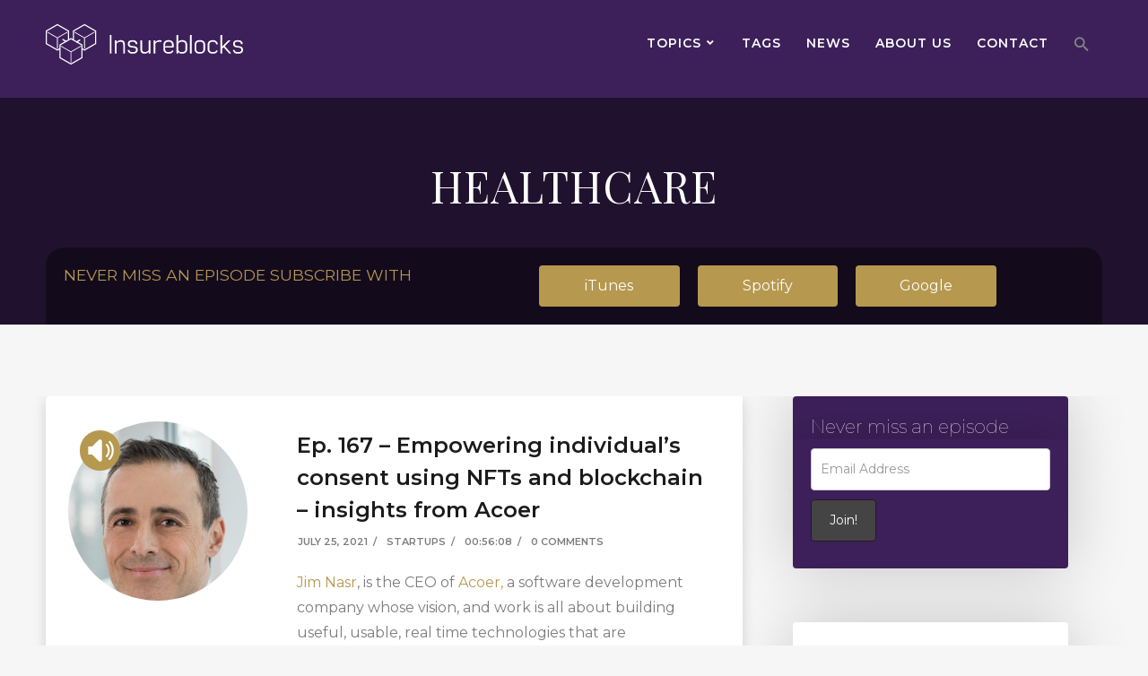

--- FILE ---
content_type: text/html; charset=UTF-8
request_url: https://insureblocks.com/?tag=healthcare
body_size: 31815
content:
<!doctype html>
<html lang="en-GB">
<head>
	<meta charset="UTF-8">
	<meta name="viewport" content="width=device-width, initial-scale=1">
	<link rel="profile" href="https://gmpg.org/xfn/11">
	<link rel="pingback" href="https://insureblocks.com/xmlrpc.php" />
		<script type="text/javascript">function theChampLoadEvent(e){var t=window.onload;if(typeof window.onload!="function"){window.onload=e}else{window.onload=function(){t();e()}}}</script>
		<script type="text/javascript">var theChampDefaultLang = 'en_GB', theChampCloseIconPath = 'https://insureblocks.com/wp-content/plugins/super-socializer/images/close.png';</script>
		<script>var theChampSiteUrl = 'https://insureblocks.com', theChampVerified = 0, theChampEmailPopup = 0, heateorSsMoreSharePopupSearchText = 'Search';</script>
			<script> var theChampFBKey = '', theChampFBLang = 'en_US', theChampFbLikeMycred = 0, theChampSsga = 0, theChampCommentNotification = 0, theChampHeateorFcmRecentComments = 0, theChampFbIosLogin = 0; </script>
						<script type="text/javascript">var theChampFBCommentUrl = 'https://insureblocks.com/?p=14659'; var theChampFBCommentColor = ''; var theChampFBCommentNumPosts = ''; var theChampFBCommentWidth = '100%'; var theChampFBCommentOrderby = ''; var theChampCommentingTabs = "wordpress,facebook,disqus", theChampGpCommentsUrl = 'https://insureblocks.com/?p=14659', theChampDisqusShortname = '', theChampScEnabledTabs = 'wordpress,fb', theChampScLabel = 'Leave a reply', theChampScTabLabels = {"wordpress":"Default Comments (0)","fb":"Facebook Comments","disqus":"Disqus Comments"}, theChampGpCommentsWidth = 0, theChampCommentingId = 'respond'</script>
						<script> var theChampSharingAjaxUrl = 'https://insureblocks.com/wp-admin/admin-ajax.php', heateorSsFbMessengerAPI = 'https://www.facebook.com/dialog/send?app_id=595489497242932&display=popup&link=%encoded_post_url%&redirect_uri=%encoded_post_url%',heateorSsWhatsappShareAPI = 'web', heateorSsUrlCountFetched = [], heateorSsSharesText = 'Shares', heateorSsShareText = 'Share', theChampPluginIconPath = 'https://insureblocks.com/wp-content/plugins/super-socializer/images/logo.png', theChampSaveSharesLocally = 0, theChampHorizontalSharingCountEnable = 0, theChampVerticalSharingCountEnable = 0, theChampSharingOffset = -10, theChampCounterOffset = -10, theChampMobileStickySharingEnabled = 0, heateorSsCopyLinkMessage = "Link copied.";
				</script>
			<style type="text/css">.the_champ_horizontal_sharing .theChampSharing{
					color: #fff;
				border-width: 0px;
		border-style: solid;
		border-color: transparent;
	}
		.the_champ_horizontal_sharing .theChampTCBackground{
		color:#666;
	}
		.the_champ_horizontal_sharing .theChampSharing:hover{
				border-color: transparent;
	}
	.the_champ_vertical_sharing .theChampSharing{
					color: #fff;
				border-width: 0px;
		border-style: solid;
		border-color: transparent;
	}
		.the_champ_vertical_sharing .theChampTCBackground{
		color:#666;
	}
		.the_champ_vertical_sharing .theChampSharing:hover{
				border-color: transparent;
	}
	@media screen and (max-width:783px){.the_champ_vertical_sharing{display:none!important}}</style>
	<meta name='robots' content='index, follow, max-image-preview:large, max-snippet:-1, max-video-preview:-1' />

	<!-- This site is optimized with the Yoast SEO plugin v18.1 - https://yoast.com/wordpress/plugins/seo/ -->
	<title>Healthcare Archives - Insureblocks</title>
	<link rel="canonical" href="https://insureblocks.com/?tag=healthcare" />
	<meta property="og:locale" content="en_GB" />
	<meta property="og:type" content="article" />
	<meta property="og:title" content="Healthcare Archives - Insureblocks" />
	<meta property="og:url" content="http://insureblocks.com/?tag=healthcare" />
	<meta property="og:site_name" content="Insureblocks" />
	<meta name="twitter:card" content="summary_large_image" />
	<meta name="twitter:site" content="@Insureblock" />
	<!-- / Yoast SEO plugin. -->


<link rel="amphtml" href="https://insureblocks.com?amp=1&#038;tag=healthcare" /><meta name="generator" content="AMP for WP 1.0.77.35"/><link rel='dns-prefetch' href='//fonts.googleapis.com' />
		<!-- This site uses the Google Analytics by MonsterInsights plugin v8.3.4 - Using Analytics tracking - https://www.monsterinsights.com/ -->
							<script src="//www.googletagmanager.com/gtag/js?id=UA-114314082-1"  data-cfasync="false" data-wpfc-render="false" type="text/javascript" async></script>
			<script data-cfasync="false" data-wpfc-render="false" type="text/javascript">
				var mi_version = '8.3.4';
				var mi_track_user = true;
				var mi_no_track_reason = '';
				
								var disableStrs = [
															'ga-disable-UA-114314082-1',
									];

				/* Function to detect opted out users */
				function __gtagTrackerIsOptedOut() {
					for ( var index = 0; index < disableStrs.length; index++ ) {
						if ( document.cookie.indexOf( disableStrs[ index ] + '=true' ) > -1 ) {
							return true;
						}
					}

					return false;
				}

				/* Disable tracking if the opt-out cookie exists. */
				if ( __gtagTrackerIsOptedOut() ) {
					for ( var index = 0; index < disableStrs.length; index++ ) {
						window[ disableStrs[ index ] ] = true;
					}
				}

				/* Opt-out function */
				function __gtagTrackerOptout() {
					for ( var index = 0; index < disableStrs.length; index++ ) {
						document.cookie = disableStrs[ index ] + '=true; expires=Thu, 31 Dec 2099 23:59:59 UTC; path=/';
						window[ disableStrs[ index ] ] = true;
					}
				}

				if ( 'undefined' === typeof gaOptout ) {
					function gaOptout() {
						__gtagTrackerOptout();
					}
				}
								window.dataLayer = window.dataLayer || [];

				window.MonsterInsightsDualTracker = {
					helpers: {},
					trackers: {},
				};
				if ( mi_track_user ) {
					function __gtagDataLayer() {
						dataLayer.push( arguments );
					}

					function __gtagTracker( type, name, parameters ) {
						if (!parameters) {
							parameters = {};
						}

						if (parameters.send_to) {
							__gtagDataLayer.apply( null, arguments );
							return;
						}

						if ( type === 'event' ) {
							
															parameters.send_to = monsterinsights_frontend.ua;
								__gtagDataLayer( type, name, parameters );
													} else {
							__gtagDataLayer.apply( null, arguments );
						}
					}
					__gtagTracker( 'js', new Date() );
					__gtagTracker( 'set', {
						'developer_id.dZGIzZG' : true,
											} );
															__gtagTracker( 'config', 'UA-114314082-1', {"forceSSL":"true"} );
										window.gtag = __gtagTracker;											(function () {
							/* https://developers.google.com/analytics/devguides/collection/analyticsjs/ */
							/* ga and __gaTracker compatibility shim. */
							var noopfn = function () {
								return null;
							};
							var newtracker = function () {
								return new Tracker();
							};
							var Tracker = function () {
								return null;
							};
							var p = Tracker.prototype;
							p.get = noopfn;
							p.set = noopfn;
							p.send = function (){
								var args = Array.prototype.slice.call(arguments);
								args.unshift( 'send' );
								__gaTracker.apply(null, args);
							};
							var __gaTracker = function () {
								var len = arguments.length;
								if ( len === 0 ) {
									return;
								}
								var f = arguments[len - 1];
								if ( typeof f !== 'object' || f === null || typeof f.hitCallback !== 'function' ) {
									if ( 'send' === arguments[0] ) {
										var hitConverted, hitObject = false, action;
										if ( 'event' === arguments[1] ) {
											if ( 'undefined' !== typeof arguments[3] ) {
												hitObject = {
													'eventAction': arguments[3],
													'eventCategory': arguments[2],
													'eventLabel': arguments[4],
													'value': arguments[5] ? arguments[5] : 1,
												}
											}
										}
										if ( 'pageview' === arguments[1] ) {
											if ( 'undefined' !== typeof arguments[2] ) {
												hitObject = {
													'eventAction': 'page_view',
													'page_path' : arguments[2],
												}
											}
										}
										if ( typeof arguments[2] === 'object' ) {
											hitObject = arguments[2];
										}
										if ( typeof arguments[5] === 'object' ) {
											Object.assign( hitObject, arguments[5] );
										}
										if ( 'undefined' !== typeof arguments[1].hitType ) {
											hitObject = arguments[1];
											if ( 'pageview' === hitObject.hitType ) {
												hitObject.eventAction = 'page_view';
											}
										}
										if ( hitObject ) {
											action = 'timing' === arguments[1].hitType ? 'timing_complete' : hitObject.eventAction;
											hitConverted = mapArgs( hitObject );
											__gtagTracker( 'event', action, hitConverted );
										}
									}
									return;
								}

								function mapArgs( args ) {
									var arg, hit = {};
									var gaMap = {
										'eventCategory': 'event_category',
										'eventAction': 'event_action',
										'eventLabel': 'event_label',
										'eventValue': 'event_value',
										'nonInteraction': 'non_interaction',
										'timingCategory': 'event_category',
										'timingVar': 'name',
										'timingValue': 'value',
										'timingLabel': 'event_label',
										'page' : 'page_path',
										'location' : 'page_location',
										'title' : 'page_title',
									};
									for ( arg in args ) {
																				if ( ! ( ! args.hasOwnProperty(arg) || ! gaMap.hasOwnProperty(arg) ) ) {
											hit[gaMap[arg]] = args[arg];
										} else {
											hit[arg] = args[arg];
										}
									}
									return hit;
								}

								try {
									f.hitCallback();
								} catch ( ex ) {
								}
							};
							__gaTracker.create = newtracker;
							__gaTracker.getByName = newtracker;
							__gaTracker.getAll = function () {
								return [];
							};
							__gaTracker.remove = noopfn;
							__gaTracker.loaded = true;
							window['__gaTracker'] = __gaTracker;
						})();
									} else {
										console.log( "" );
					( function () {
							function __gtagTracker() {
								return null;
							}
							window['__gtagTracker'] = __gtagTracker;
							window['gtag'] = __gtagTracker;
					} )();
									}
			</script>
				<!-- / Google Analytics by MonsterInsights -->
		<style id='wp-img-auto-sizes-contain-inline-css' type='text/css'>
img:is([sizes=auto i],[sizes^="auto," i]){contain-intrinsic-size:3000px 1500px}
/*# sourceURL=wp-img-auto-sizes-contain-inline-css */
</style>
<link rel='stylesheet' id='thst-shortcodes-css' href='https://insureblocks.com/wp-content/plugins/thst-shortcodes/shortcodes.css?ver=6.9' type='text/css' media='all' />
<style id='wp-emoji-styles-inline-css' type='text/css'>

	img.wp-smiley, img.emoji {
		display: inline !important;
		border: none !important;
		box-shadow: none !important;
		height: 1em !important;
		width: 1em !important;
		margin: 0 0.07em !important;
		vertical-align: -0.1em !important;
		background: none !important;
		padding: 0 !important;
	}
/*# sourceURL=wp-emoji-styles-inline-css */
</style>
<link rel='stylesheet' id='wp-block-library-css' href='https://insureblocks.com/wp-includes/css/dist/block-library/style.min.css?ver=6.9' type='text/css' media='all' />
<style id='global-styles-inline-css' type='text/css'>
:root{--wp--preset--aspect-ratio--square: 1;--wp--preset--aspect-ratio--4-3: 4/3;--wp--preset--aspect-ratio--3-4: 3/4;--wp--preset--aspect-ratio--3-2: 3/2;--wp--preset--aspect-ratio--2-3: 2/3;--wp--preset--aspect-ratio--16-9: 16/9;--wp--preset--aspect-ratio--9-16: 9/16;--wp--preset--color--black: #000000;--wp--preset--color--cyan-bluish-gray: #abb8c3;--wp--preset--color--white: #ffffff;--wp--preset--color--pale-pink: #f78da7;--wp--preset--color--vivid-red: #cf2e2e;--wp--preset--color--luminous-vivid-orange: #ff6900;--wp--preset--color--luminous-vivid-amber: #fcb900;--wp--preset--color--light-green-cyan: #7bdcb5;--wp--preset--color--vivid-green-cyan: #00d084;--wp--preset--color--pale-cyan-blue: #8ed1fc;--wp--preset--color--vivid-cyan-blue: #0693e3;--wp--preset--color--vivid-purple: #9b51e0;--wp--preset--color--dark-gray: #2d2d2d;--wp--preset--color--light-red: #e65a4b;--wp--preset--color--black-light: #1b1b1b;--wp--preset--color--light-gray: #7c7c7c;--wp--preset--color--button-background: #b6984f;--wp--preset--color--button-background-hover: #1b1b1b;--wp--preset--gradient--vivid-cyan-blue-to-vivid-purple: linear-gradient(135deg,rgb(6,147,227) 0%,rgb(155,81,224) 100%);--wp--preset--gradient--light-green-cyan-to-vivid-green-cyan: linear-gradient(135deg,rgb(122,220,180) 0%,rgb(0,208,130) 100%);--wp--preset--gradient--luminous-vivid-amber-to-luminous-vivid-orange: linear-gradient(135deg,rgb(252,185,0) 0%,rgb(255,105,0) 100%);--wp--preset--gradient--luminous-vivid-orange-to-vivid-red: linear-gradient(135deg,rgb(255,105,0) 0%,rgb(207,46,46) 100%);--wp--preset--gradient--very-light-gray-to-cyan-bluish-gray: linear-gradient(135deg,rgb(238,238,238) 0%,rgb(169,184,195) 100%);--wp--preset--gradient--cool-to-warm-spectrum: linear-gradient(135deg,rgb(74,234,220) 0%,rgb(151,120,209) 20%,rgb(207,42,186) 40%,rgb(238,44,130) 60%,rgb(251,105,98) 80%,rgb(254,248,76) 100%);--wp--preset--gradient--blush-light-purple: linear-gradient(135deg,rgb(255,206,236) 0%,rgb(152,150,240) 100%);--wp--preset--gradient--blush-bordeaux: linear-gradient(135deg,rgb(254,205,165) 0%,rgb(254,45,45) 50%,rgb(107,0,62) 100%);--wp--preset--gradient--luminous-dusk: linear-gradient(135deg,rgb(255,203,112) 0%,rgb(199,81,192) 50%,rgb(65,88,208) 100%);--wp--preset--gradient--pale-ocean: linear-gradient(135deg,rgb(255,245,203) 0%,rgb(182,227,212) 50%,rgb(51,167,181) 100%);--wp--preset--gradient--electric-grass: linear-gradient(135deg,rgb(202,248,128) 0%,rgb(113,206,126) 100%);--wp--preset--gradient--midnight: linear-gradient(135deg,rgb(2,3,129) 0%,rgb(40,116,252) 100%);--wp--preset--font-size--small: 13px;--wp--preset--font-size--medium: 20px;--wp--preset--font-size--large: 36px;--wp--preset--font-size--x-large: 42px;--wp--preset--spacing--20: 0.44rem;--wp--preset--spacing--30: 0.67rem;--wp--preset--spacing--40: 1rem;--wp--preset--spacing--50: 1.5rem;--wp--preset--spacing--60: 2.25rem;--wp--preset--spacing--70: 3.38rem;--wp--preset--spacing--80: 5.06rem;--wp--preset--shadow--natural: 6px 6px 9px rgba(0, 0, 0, 0.2);--wp--preset--shadow--deep: 12px 12px 50px rgba(0, 0, 0, 0.4);--wp--preset--shadow--sharp: 6px 6px 0px rgba(0, 0, 0, 0.2);--wp--preset--shadow--outlined: 6px 6px 0px -3px rgb(255, 255, 255), 6px 6px rgb(0, 0, 0);--wp--preset--shadow--crisp: 6px 6px 0px rgb(0, 0, 0);}:where(.is-layout-flex){gap: 0.5em;}:where(.is-layout-grid){gap: 0.5em;}body .is-layout-flex{display: flex;}.is-layout-flex{flex-wrap: wrap;align-items: center;}.is-layout-flex > :is(*, div){margin: 0;}body .is-layout-grid{display: grid;}.is-layout-grid > :is(*, div){margin: 0;}:where(.wp-block-columns.is-layout-flex){gap: 2em;}:where(.wp-block-columns.is-layout-grid){gap: 2em;}:where(.wp-block-post-template.is-layout-flex){gap: 1.25em;}:where(.wp-block-post-template.is-layout-grid){gap: 1.25em;}.has-black-color{color: var(--wp--preset--color--black) !important;}.has-cyan-bluish-gray-color{color: var(--wp--preset--color--cyan-bluish-gray) !important;}.has-white-color{color: var(--wp--preset--color--white) !important;}.has-pale-pink-color{color: var(--wp--preset--color--pale-pink) !important;}.has-vivid-red-color{color: var(--wp--preset--color--vivid-red) !important;}.has-luminous-vivid-orange-color{color: var(--wp--preset--color--luminous-vivid-orange) !important;}.has-luminous-vivid-amber-color{color: var(--wp--preset--color--luminous-vivid-amber) !important;}.has-light-green-cyan-color{color: var(--wp--preset--color--light-green-cyan) !important;}.has-vivid-green-cyan-color{color: var(--wp--preset--color--vivid-green-cyan) !important;}.has-pale-cyan-blue-color{color: var(--wp--preset--color--pale-cyan-blue) !important;}.has-vivid-cyan-blue-color{color: var(--wp--preset--color--vivid-cyan-blue) !important;}.has-vivid-purple-color{color: var(--wp--preset--color--vivid-purple) !important;}.has-black-background-color{background-color: var(--wp--preset--color--black) !important;}.has-cyan-bluish-gray-background-color{background-color: var(--wp--preset--color--cyan-bluish-gray) !important;}.has-white-background-color{background-color: var(--wp--preset--color--white) !important;}.has-pale-pink-background-color{background-color: var(--wp--preset--color--pale-pink) !important;}.has-vivid-red-background-color{background-color: var(--wp--preset--color--vivid-red) !important;}.has-luminous-vivid-orange-background-color{background-color: var(--wp--preset--color--luminous-vivid-orange) !important;}.has-luminous-vivid-amber-background-color{background-color: var(--wp--preset--color--luminous-vivid-amber) !important;}.has-light-green-cyan-background-color{background-color: var(--wp--preset--color--light-green-cyan) !important;}.has-vivid-green-cyan-background-color{background-color: var(--wp--preset--color--vivid-green-cyan) !important;}.has-pale-cyan-blue-background-color{background-color: var(--wp--preset--color--pale-cyan-blue) !important;}.has-vivid-cyan-blue-background-color{background-color: var(--wp--preset--color--vivid-cyan-blue) !important;}.has-vivid-purple-background-color{background-color: var(--wp--preset--color--vivid-purple) !important;}.has-black-border-color{border-color: var(--wp--preset--color--black) !important;}.has-cyan-bluish-gray-border-color{border-color: var(--wp--preset--color--cyan-bluish-gray) !important;}.has-white-border-color{border-color: var(--wp--preset--color--white) !important;}.has-pale-pink-border-color{border-color: var(--wp--preset--color--pale-pink) !important;}.has-vivid-red-border-color{border-color: var(--wp--preset--color--vivid-red) !important;}.has-luminous-vivid-orange-border-color{border-color: var(--wp--preset--color--luminous-vivid-orange) !important;}.has-luminous-vivid-amber-border-color{border-color: var(--wp--preset--color--luminous-vivid-amber) !important;}.has-light-green-cyan-border-color{border-color: var(--wp--preset--color--light-green-cyan) !important;}.has-vivid-green-cyan-border-color{border-color: var(--wp--preset--color--vivid-green-cyan) !important;}.has-pale-cyan-blue-border-color{border-color: var(--wp--preset--color--pale-cyan-blue) !important;}.has-vivid-cyan-blue-border-color{border-color: var(--wp--preset--color--vivid-cyan-blue) !important;}.has-vivid-purple-border-color{border-color: var(--wp--preset--color--vivid-purple) !important;}.has-vivid-cyan-blue-to-vivid-purple-gradient-background{background: var(--wp--preset--gradient--vivid-cyan-blue-to-vivid-purple) !important;}.has-light-green-cyan-to-vivid-green-cyan-gradient-background{background: var(--wp--preset--gradient--light-green-cyan-to-vivid-green-cyan) !important;}.has-luminous-vivid-amber-to-luminous-vivid-orange-gradient-background{background: var(--wp--preset--gradient--luminous-vivid-amber-to-luminous-vivid-orange) !important;}.has-luminous-vivid-orange-to-vivid-red-gradient-background{background: var(--wp--preset--gradient--luminous-vivid-orange-to-vivid-red) !important;}.has-very-light-gray-to-cyan-bluish-gray-gradient-background{background: var(--wp--preset--gradient--very-light-gray-to-cyan-bluish-gray) !important;}.has-cool-to-warm-spectrum-gradient-background{background: var(--wp--preset--gradient--cool-to-warm-spectrum) !important;}.has-blush-light-purple-gradient-background{background: var(--wp--preset--gradient--blush-light-purple) !important;}.has-blush-bordeaux-gradient-background{background: var(--wp--preset--gradient--blush-bordeaux) !important;}.has-luminous-dusk-gradient-background{background: var(--wp--preset--gradient--luminous-dusk) !important;}.has-pale-ocean-gradient-background{background: var(--wp--preset--gradient--pale-ocean) !important;}.has-electric-grass-gradient-background{background: var(--wp--preset--gradient--electric-grass) !important;}.has-midnight-gradient-background{background: var(--wp--preset--gradient--midnight) !important;}.has-small-font-size{font-size: var(--wp--preset--font-size--small) !important;}.has-medium-font-size{font-size: var(--wp--preset--font-size--medium) !important;}.has-large-font-size{font-size: var(--wp--preset--font-size--large) !important;}.has-x-large-font-size{font-size: var(--wp--preset--font-size--x-large) !important;}
/*# sourceURL=global-styles-inline-css */
</style>

<style id='classic-theme-styles-inline-css' type='text/css'>
/*! This file is auto-generated */
.wp-block-button__link{color:#fff;background-color:#32373c;border-radius:9999px;box-shadow:none;text-decoration:none;padding:calc(.667em + 2px) calc(1.333em + 2px);font-size:1.125em}.wp-block-file__button{background:#32373c;color:#fff;text-decoration:none}
/*# sourceURL=/wp-includes/css/classic-themes.min.css */
</style>
<link rel='stylesheet' id='contact-form-7-css' href='https://insureblocks.com/wp-content/plugins/contact-form-7/includes/css/styles.css?ver=5.5.5' type='text/css' media='all' />
<link rel='stylesheet' id='mc4wp-form-themes-css' href='https://insureblocks.com/wp-content/plugins/mailchimp-for-wp/assets/css/form-themes.css?ver=4.8.6' type='text/css' media='all' />
<link rel='stylesheet' id='ivory-search-styles-css' href='https://insureblocks.com/wp-content/plugins/add-search-to-menu/public/css/ivory-search.min.css?ver=5.4.2' type='text/css' media='all' />
<link rel='stylesheet' id='1c71ee420-css' href='https://insureblocks.com/wp-content/uploads/essential-addons-elementor/734e5f942.min.css?ver=1768963001' type='text/css' media='all' />
<link rel='stylesheet' id='parent-style-css' href='https://insureblocks.com/wp-content/themes/gumbo-secondline/style.css?ver=2.1.4' type='text/css' media='all' />
<link rel='stylesheet' id='secondline-themes-custom-style-css' href='https://insureblocks.com/wp-content/themes/gumbo-secondline/css/secondline_themes_custom_styles.css?ver=6.9' type='text/css' media='all' />
<style id='secondline-themes-custom-style-inline-css' type='text/css'>

	
	
	
    
	body #logo-slt img {
		width:220px;
		padding-top:26px;
		padding-bottom:36px;
	}
	#main-container-secondline #content-slt p.stars a, #main-container-secondline #content-slt p.stars a:hover, #main-container-secondline #content-slt .star-rating, a, .secondline-post-meta i {
		color:#b6984f;
	}
    
    /* MEJS PLAYER */
    body #main-container-secondline .single-player-container-secondline .mejs-container .mejs-inner .mejs-controls .mejs-time-rail span.mejs-time-current, body #main-container-secondline .single-player-container-secondline .mejs-controls .mejs-horizontal-volume-slider .mejs-horizontal-volume-current, body #main-container-secondline .mejs-container .mejs-inner .mejs-controls .mejs-time-rail span.mejs-time-current, body #main-container-secondline .mejs-controls .mejs-horizontal-volume-slider .mejs-horizontal-volume-current, body #main-container-secondline .wp-playlist-item.wp-playlist-playing, body #main-container-secondline .wp-playlist-item.wp-playlist-playing:hover {
        background:#b6984f;
    }    
    
    body #main-container-secondline .mejs-container .mejs-inner .mejs-controls .mejs-time-rail span.mejs-time-loaded, body #main-container-secondline .mejs-container .mejs-inner .mejs-controls .mejs-time-rail span.mejs-time-total, body #main-container-secondline .mejs-controls .mejs-horizontal-volume-slider .mejs-horizontal-volume-total, body #main-container-secondline .single-player-container-secondline .mejs-container .mejs-inner .mejs-controls .mejs-time-rail span.mejs-time-loaded, body #main-container-secondline .single-player-container-secondline .mejs-container .mejs-inner .mejs-controls .mejs-time-rail span.mejs-time-total, body #main-container-secondline .single-player-container-secondline .mejs-controls .mejs-horizontal-volume-slider .mejs-horizontal-volume-total {
        background:#e5e5e5;
    }
    
    body #main-container-secondline .mejs-controls .mejs-time-rail .mejs-time-handle, body #main-container-secondline .mejs-controls .mejs-horizontal-volume-slider .mejs-horizontal-volume-handle {
        background:#efefef;
        border-color:#efefef;
    }
    
    body #main-container-secondline .mejs-inner .mejs-controls span, body #main-container-secondline .mejs-inner .mejs-time .mejs-currenttime, #main-container-secondline .mejs-inner .mejs-time  .mejs-duration {
        color:;
		font-size:px;
    }
    
    body #main-container-secondline .mejs-playpause-button.mejs-play button:before, body #main-container-secondline .mejs-playpause-button.mejs-pause button:before, body #main-container-secondline .mejs-playpause-button.mejs-play button:before, body #main-container-secondline .wp-playlist .wp-playlist-next, body #main-container-secondline .wp-playlist .wp-playlist-prev, body #main-container-secondline .mejs-inner .mejs-controls button, body #main-container-secondline .mejs-container .mejs-controls .mejs-playlist.sle-selected button, #main-container-secondline .wp-playlist .wp-playlist-next:hover, #main-container-secondline  .wp-playlist .wp-playlist-prev:hover, body #main-container-secondline .mejs-inner .mejs-controls button:hover, #main-container-secondline .single-player-container-secondline .mejs-playpause-button.mejs-play button:before {
        color:#b6984f;
    }
    
    body #main-container-secondline a.powerpress_link_pinw:before, body #main-container-secondline a.podcast-meta-new-window:before, body #main-container-secondline a.powerpress_link_d:before, body #main-container-secondline a.podcast-meta-download:before {
        color:#555555;
    }    
    
    
    /* END MEJS PLAYER */
    
	a:hover {
		color:#2d2d2d;
	}
	header .sf-mega {margin-left:-700px; width:1400px;}
	body .elementor-section.elementor-section-boxed > .elementor-container {max-width:1400px;}
	.width-container-slt {  width:1400px; }
	body.secondline-themes-header-sidebar-before #secondline-inline-icons .secondline-themes-social-icons, body.secondline-themes-header-sidebar-before:before, header#masthead-slt {
		background-color:#3d205a;
		
		background-repeat: no-repeat; background-position:center center; background-size: cover;
	}
	.secondline-fixed-scrolled header#masthead-slt { box-shadow: 0px 2px 6px rgba(0,0,0, 0.06); }
	
	
		 .secondline-fixed-scrolled  header#masthead-slt:after { display:block; background:rgba(0,0,0,0.15);
	}
	body {
		background-color:#e5e5e5;
		
		background-repeat: no-repeat; background-position:center center; background-size: cover; background-attachment: fixed;
	}
	#page-title-slt {
		background-color:#20122e;
		background-image:url();
		padding-top:80px;
		padding-bottom:40px;
		background-repeat: no-repeat; background-position:center center; background-size: cover;
	}
	
	
	.sidebar-item { background:; }
	.sidebar ul ul, .sidebar ul li, .widget .widget_shopping_cart_content p.buttons { border-color:#e5e5e5; }
	
	/* START BLOG STYLES */	
	#page-title-slt-post-page {
		background-color: #2a1540;
		background-image:url();
		background-repeat: no-repeat; background-position:center center; background-size: cover;
	}
	

	.secondline-themes-feaured-image {background:;}
	.secondline-themes-default-blog-overlay:hover a img, .secondline-themes-feaured-image:hover a img { opacity:1;}
	h2.secondline-blog-title a {color:#1b1b1b;}
	h2.secondline-blog-title a:hover {color:#3d3d3d;}
	body h2.overlay-secondline-blog-title, body .overlay-blog-meta-category-list span, body .secondline-themes-default-blog-overlay .secondline-post-meta, body  .overlay-blog-floating-comments-viewcount {color:#ffffff;}
	.secondline-blog-content { background:#ffffff; }
	
	#page-title-slt-post-page, #page-title-slt-post-page .secondline-themes-gallery .blog-single-gallery-post-format { min-height:200px; }
	#blog-post-title-meta-container { padding-top:100px; padding-bottom:60px; }
	/* END BLOG STYLES */
	
	/* START BUTTON STYLES */
	#main-container-secondline .form-submit input#submit, #main-container-secondline input.button, .tml-submit-wrap input.button-primary, .acf-form-submit input.button, .tml input#wp-submit, #main-container-secondline #customer_login input.button, #main-container-secondline button.button, #main-container-secondline a.button, .infinite-nav-slt a, #newsletter-form-fields input.button, a.secondline-themes-button, .secondline-themes-sticky-post, .post-password-form input[type=submit], #respond input#submit, .wpcf7-form input.wpcf7-submit, body .mc4wp-form input[type='submit'], #main-container-secondline .wp-block-button a.wp-block-button__link {
		font-size:14px;
		background:#b6984f;
		color:#ffffff;
	}
	#main-container-secondline button.button, #main-container-secondline a.button { font-size:13px; }
	#main-container-secondline .form-submit input#submit:hover, #main-container-secondline input.button:hover, .tml-submit-wrap input.button-primary:hover, .acf-form-submit input.button:hover, .tml input#wp-submit:hover, #main-container-secondline #customer_login input.button:hover, #main-container-secondline button.button:hover, #main-container-secondline a.button:hover, .infinite-nav-slt a:hover, #newsletter-form-fields input.button:hover, a.secondline-themes-button:hover, .post-password-form input[type=submit]:hover, #respond input#submit:hover, .wpcf7-form input.wpcf7-submit:hover, body .mc4wp-form input[type='submit']:hover, #main-container-secondline .wp-block-button a.wp-block-button__link:hover {
		background:#1b1b1b;
		color:#ffffff;
	}
	form#mc-embedded-subscribe-form  .mc-field-group input:focus, body .acf-form .acf-field .acf-input textarea:focus, body .acf-form .acf-field .acf-input-wrap input:focus, .tml input:focus, .tml textarea:focus, .widget select:focus, #newsletter-form-fields input:focus, .wpcf7-form select:focus, blockquote, .post-password-form input:focus, .search-form input.search-field:focus, #respond textarea:focus, #respond input:focus, .wpcf7-form input:focus, .wpcf7-form textarea:focus, .wp-block-pullquote { border-color:#b6984f;  }
	/* END BUTTON STYLES */
	
	/* START Fixed Nav Styles */
	.secondline-themes-transparent-header .secondline-fixed-scrolled header#masthead-slt, .secondline-fixed-scrolled header#masthead-slt, #secondline-fixed-nav.secondline-fixed-scrolled { background-color:rgba(61,32,90,0.9); }
	body .secondline-fixed-scrolled #logo-po img {
		
		
		
	}
	
		
	
	/* END Fixed Nav Styles */
	/* START Main Navigation Customizer Styles */
	#secondline-shopping-cart-count a.secondline-count-icon-nav, nav#site-navigation { letter-spacing: 0.5px; }
	#secondline-inline-icons .secondline-themes-social-icons a {
		color:#ffffff;
		padding-top:42px;
		padding-bottom:42px;
		font-size:14px;
	}
	.mobile-menu-icon-slt {
		min-width:20px;
		color:#ffffff;
		padding-top:38px;
		padding-bottom:36px;
		font-size:20px;
	}
	.mobile-menu-icon-slt span.secondline-mobile-menu-text {
		font-size:14px;
	}
	#secondline-shopping-cart-count span.secondline-cart-count {
		top:40px;
	}
	#secondline-shopping-cart-count a.secondline-count-icon-nav i.shopping-cart-header-icon {
		color:#ffffff;
		background:#213a70;
		padding-top:35px;
		padding-bottom:35px;
		font-size:26px;
	}
	#secondline-shopping-cart-count a.secondline-count-icon-nav i.shopping-cart-header-icon:hover,
	.activated-class #secondline-shopping-cart-count a.secondline-count-icon-nav i.shopping-cart-header-icon { 
		color:#ffffff;
		background:#254682;
	}
	#secondline-themes-header-search-icon i.pe-7s-search {
		color:#ffffff;
		padding-top:36px;
		padding-bottom:36px;
		font-size:24px;
	}
	nav#secondline-themes-right-navigation ul {
		padding-top:21px;
	}
	nav#secondline-themes-right-navigation ul li a {
		font-size:14px;
	}
	.sf-menu a {
		color:#ffffff;
		padding-top:41px;
		padding-bottom:41px;
		font-size:14px;
		
	}
	.secondline_themes_force_light_navigation_color .secondline-fixed-scrolled  #secondline-inline-icons .secondline-themes-social-icons a,
	.secondline_themes_force_dark_navigation_color .secondline-fixed-scrolled  #secondline-inline-icons .secondline-themes-social-icons a,
	.secondline_themes_force_dark_navigation_color .secondline-fixed-scrolled #secondline-themes-header-search-icon i.pe-7s-search, 
	.secondline_themes_force_dark_navigation_color .secondline-fixed-scrolled .sf-menu a,
	.secondline_themes_force_light_navigation_color .secondline-fixed-scrolled #secondline-themes-header-search-icon i.pe-7s-search, 
	.secondline_themes_force_light_navigation_color .secondline-fixed-scrolled .sf-menu a  {
		color:#ffffff;
	}
	.secondline_themes_force_light_navigation_color .secondline-fixed-scrolled  #secondline-inline-icons .secondline-themes-social-icons a:hover,
	.secondline_themes_force_dark_navigation_color .secondline-fixed-scrolled  #secondline-inline-icons .secondline-themes-social-icons a:hover,
	.active-mobile-icon-slt .mobile-menu-icon-slt,
	.mobile-menu-icon-slt:hover,
	.secondline_themes_force_dark_navigation_color .secondline-fixed-scrolled #secondline-themes-header-search-icon:hover i.pe-7s-search, 
	.secondline_themes_force_dark_navigation_color .secondline-fixed-scrolled #secondline-themes-header-search-icon.active-search-icon-slt i.pe-7s-search, 
	.secondline_themes_force_dark_navigation_color .secondline-fixed-scrolled #secondline-inline-icons .secondline-themes-social-icons a:hover, 
	.secondline_themes_force_dark_navigation_color .secondline-fixed-scrolled #secondline-shopping-cart-count a.secondline-count-icon-nav:hover, 
	.secondline_themes_force_dark_navigation_color .secondline-fixed-scrolled .sf-menu a:hover, 
	.secondline_themes_force_dark_navigation_color .secondline-fixed-scrolled .sf-menu li.sfHover a, 
	.secondline_themes_force_dark_navigation_color .secondline-fixed-scrolled .sf-menu li.current-menu-item a,
	.secondline_themes_force_light_navigation_color .secondline-fixed-scrolled #secondline-themes-header-search-icon:hover i.pe-7s-search, 
	.secondline_themes_force_light_navigation_color .secondline-fixed-scrolled #secondline-themes-header-search-icon.active-search-icon-slt i.pe-7s-search, 
	.secondline_themes_force_light_navigation_color .secondline-fixed-scrolled #secondline-inline-icons .secondline-themes-social-icons a:hover, 
	.secondline_themes_force_light_navigation_color .secondline-fixed-scrolled #secondline-shopping-cart-count a.secondline-count-icon-nav:hover, 
	.secondline_themes_force_light_navigation_color .secondline-fixed-scrolled .sf-menu a:hover, 
	.secondline_themes_force_light_navigation_color .secondline-fixed-scrolled .sf-menu li.sfHover a, 
	.secondline_themes_force_light_navigation_color .secondline-fixed-scrolled .sf-menu li.current-menu-item a,
	#secondline-themes-header-search-icon:hover i.pe-7s-search, #secondline-themes-header-search-icon.active-search-icon-slt i.pe-7s-search, #secondline-inline-icons .secondline-themes-social-icons a:hover, #secondline-shopping-cart-count a.secondline-count-icon-nav:hover, .sf-menu a:hover, .sf-menu li.sfHover a, .sf-menu li.current-menu-item a {
		color:#b6984f;
	}

    
	#secondline-checkout-basket, #panel-search-secondline, .sf-menu ul {
		background:#ffffff;
	}
	#main-nav-mobile { background:#ffffff; }
	#main-nav-mobile { border-top:2px solid #b6984f; }
	ul.mobile-menu-slt li a { color:#1b1b1b; }
	ul.mobile-menu-slt .sf-mega .sf-mega-section li a, ul.mobile-menu-slt .sf-mega .sf-mega-section, ul.mobile-menu-slt.collapsed li a, .sf-menu li li:last-child li a, .sf-mega li:last-child li a {border-color:#efefef;}
	
	#panel-search-secondline, .sf-menu ul {border-color:#b6984f;}
	.sf-menu li li a { 
		letter-spacing:0px;
		font-size:13px;
	}
	#secondline-checkout-basket .secondline-sub-total {
		font-size:13px;
	}
	#panel-search-secondline input, #secondline-checkout-basket ul#secondline-cart-small li.empty { 
		font-size:13px;
	}
	.secondline-fixed-scrolled #secondline-checkout-basket, .secondline-fixed-scrolled #secondline-checkout-basket a, .secondline-fixed-scrolled .sf-menu li.sfHover li a, .secondline-fixed-scrolled .sf-menu li.sfHover li.sfHover li a, .secondline-fixed-scrolled .sf-menu li.sfHover li.sfHover li.sfHover li a, .secondline-fixed-scrolled .sf-menu li.sfHover li.sfHover li.sfHover li.sfHover li a, .secondline-fixed-scrolled .sf-menu li.sfHover li.sfHover li.sfHover li.sfHover li.sfHover li a, #panel-search-secondline .search-form input.search-field, .secondline_themes_force_dark_navigation_color .secondline-fixed-scrolled .sf-menu li.sfHover li a, .secondline_themes_force_dark_navigation_color .secondline-fixed-scrolled .sf-menu li.sfHover li.sfHover li a, .secondline_themes_force_dark_navigation_color .secondline-fixed-scrolled .sf-menu li.sfHover li.sfHover li.sfHover li a, .secondline_themes_force_dark_navigation_color .secondline-fixed-scrolled .sf-menu li.sfHover li.sfHover li.sfHover li.sfHover li a, .secondline_themes_force_dark_navigation_color .secondline-fixed-scrolled .sf-menu li.sfHover li.sfHover li.sfHover li.sfHover li.sfHover li a, .secondline_themes_force_dark_navigation_color .sf-menu li.sfHover li a, .secondline_themes_force_dark_navigation_color .sf-menu li.sfHover li.sfHover li a, .secondline_themes_force_dark_navigation_color .sf-menu li.sfHover li.sfHover li.sfHover li a, .secondline_themes_force_dark_navigation_color .sf-menu li.sfHover li.sfHover li.sfHover li.sfHover li a, .secondline_themes_force_dark_navigation_color .sf-menu li.sfHover li.sfHover li.sfHover li.sfHover li.sfHover li a, .secondline_themes_force_light_navigation_color .secondline-fixed-scrolled .sf-menu li.sfHover li a, .secondline_themes_force_light_navigation_color .secondline-fixed-scrolled .sf-menu li.sfHover li.sfHover li a, .secondline_themes_force_light_navigation_color .secondline-fixed-scrolled .sf-menu li.sfHover li.sfHover li.sfHover li a, .secondline_themes_force_light_navigation_color .secondline-fixed-scrolled .sf-menu li.sfHover li.sfHover li.sfHover li.sfHover li a, .secondline_themes_force_light_navigation_color .secondline-fixed-scrolled .sf-menu li.sfHover li.sfHover li.sfHover li.sfHover li.sfHover li a, .secondline_themes_force_light_navigation_color .sf-menu li.sfHover li a, .secondline_themes_force_light_navigation_color .sf-menu li.sfHover li.sfHover li a, .secondline_themes_force_light_navigation_color .sf-menu li.sfHover li.sfHover li.sfHover li a, .secondline_themes_force_light_navigation_color .sf-menu li.sfHover li.sfHover li.sfHover li.sfHover li a, .secondline_themes_force_light_navigation_color .sf-menu li.sfHover li.sfHover li.sfHover li.sfHover li.sfHover li a, .sf-menu li.sfHover.highlight-button li a, .sf-menu li.current-menu-item.highlight-button li a, .secondline-fixed-scrolled #secondline-checkout-basket a.cart-button-header-cart:hover, .secondline-fixed-scrolled #secondline-checkout-basket a.checkout-button-header-cart:hover, #secondline-checkout-basket a.cart-button-header-cart:hover, #secondline-checkout-basket a.checkout-button-header-cart:hover, #secondline-checkout-basket, #secondline-checkout-basket a, .sf-menu li.sfHover li a, .sf-menu li.sfHover li.sfHover li a, .sf-menu li.sfHover li.sfHover li.sfHover li a, .sf-menu li.sfHover li.sfHover li.sfHover li.sfHover li a, .sf-menu li.sfHover li.sfHover li.sfHover li.sfHover li.sfHover li a {
		color:#1b1b1b;
	}
	.secondline-fixed-scrolled .sf-menu li li a:hover,  .secondline-fixed-scrolled .sf-menu li.sfHover li a, .secondline-fixed-scrolled .sf-menu li.current-menu-item li a, .sf-menu li.sfHover li a, .sf-menu li.sfHover li.sfHover li a, .sf-menu li.sfHover li.sfHover li.sfHover li a, .sf-menu li.sfHover li.sfHover li.sfHover li.sfHover li a, .sf-menu li.sfHover li.sfHover li.sfHover li.sfHover li.sfHover li a { 
		background:none;
	}
	.secondline-fixed-scrolled #secondline-checkout-basket a:hover, .secondline-fixed-scrolled #secondline-checkout-basket ul#secondline-cart-small li h6, .secondline-fixed-scrolled #secondline-checkout-basket .secondline-sub-total span.total-number-add, .secondline-fixed-scrolled .sf-menu li.sfHover li a:hover, .secondline-fixed-scrolled .sf-menu li.sfHover li.sfHover a, .secondline-fixed-scrolled .sf-menu li.sfHover li li a:hover, .secondline-fixed-scrolled .sf-menu li.sfHover li.sfHover li.sfHover a, .secondline-fixed-scrolled .sf-menu li.sfHover li li li a:hover, .secondline-fixed-scrolled .sf-menu li.sfHover li.sfHover li.sfHover a:hover, .secondline-fixed-scrolled .sf-menu li.sfHover li.sfHover li.sfHover li.sfHover a, .secondline-fixed-scrolled .sf-menu li.sfHover li li li li a:hover, .secondline-fixed-scrolled .sf-menu li.sfHover li.sfHover li.sfHover li.sfHover a:hover, .secondline-fixed-scrolled .sf-menu li.sfHover li.sfHover li.sfHover li.sfHover li.sfHover a, .secondline-fixed-scrolled .sf-menu li.sfHover li li li li li a:hover, .secondline-fixed-scrolled .sf-menu li.sfHover li.sfHover li.sfHover li.sfHover li.sfHover a:hover, .secondline-fixed-scrolled .sf-menu li.sfHover li.sfHover li.sfHover li.sfHover li.sfHover li.sfHover a, .secondline_themes_force_dark_navigation_color .secondline-fixed-scrolled .sf-menu li.sfHover li a:hover, .secondline_themes_force_dark_navigation_color .secondline-fixed-scrolled .sf-menu li.sfHover li.sfHover a, .secondline_themes_force_dark_navigation_color .secondline-fixed-scrolled .sf-menu li.sfHover li li a:hover, .secondline_themes_force_dark_navigation_color .secondline-fixed-scrolled .sf-menu li.sfHover li.sfHover li.sfHover a, .secondline_themes_force_dark_navigation_color .secondline-fixed-scrolled .sf-menu li.sfHover li li li a:hover, .secondline_themes_force_dark_navigation_color .secondline-fixed-scrolled .sf-menu li.sfHover li.sfHover li.sfHover a:hover, .secondline_themes_force_dark_navigation_color .secondline-fixed-scrolled .sf-menu li.sfHover li.sfHover li.sfHover li.sfHover a, .secondline_themes_force_dark_navigation_color .secondline-fixed-scrolled .sf-menu li.sfHover li li li li a:hover, .secondline_themes_force_dark_navigation_color .secondline-fixed-scrolled .sf-menu li.sfHover li.sfHover li.sfHover li.sfHover a:hover, .secondline_themes_force_dark_navigation_color .secondline-fixed-scrolled .sf-menu li.sfHover li.sfHover li.sfHover li.sfHover li.sfHover a, .secondline_themes_force_dark_navigation_color .secondline-fixed-scrolled .sf-menu li.sfHover li li li li li a:hover, .secondline_themes_force_dark_navigation_color .secondline-fixed-scrolled .sf-menu li.sfHover li.sfHover li.sfHover li.sfHover li.sfHover a:hover, .secondline_themes_force_dark_navigation_color .secondline-fixed-scrolled .sf-menu li.sfHover li.sfHover li.sfHover li.sfHover li.sfHover li.sfHover a, .secondline_themes_force_dark_navigation_color .sf-menu li.sfHover li a:hover, .secondline_themes_force_dark_navigation_color .sf-menu li.sfHover li.sfHover a, .secondline_themes_force_dark_navigation_color .sf-menu li.sfHover li li a:hover, .secondline_themes_force_dark_navigation_color .sf-menu li.sfHover li.sfHover li.sfHover a, .secondline_themes_force_dark_navigation_color .sf-menu li.sfHover li li li a:hover, .secondline_themes_force_dark_navigation_color .sf-menu li.sfHover li.sfHover li.sfHover a:hover, .secondline_themes_force_dark_navigation_color .sf-menu li.sfHover li.sfHover li.sfHover li.sfHover a, .secondline_themes_force_dark_navigation_color .sf-menu li.sfHover li li li li a:hover, .secondline_themes_force_dark_navigation_color .sf-menu li.sfHover li.sfHover li.sfHover li.sfHover a:hover, .secondline_themes_force_dark_navigation_color .sf-menu li.sfHover li.sfHover li.sfHover li.sfHover li.sfHover a, .secondline_themes_force_dark_navigation_color .sf-menu li.sfHover li li li li li a:hover, .secondline_themes_force_dark_navigation_color .sf-menu li.sfHover li.sfHover li.sfHover li.sfHover li.sfHover a:hover, .secondline_themes_force_dark_navigation_color .sf-menu li.sfHover li.sfHover li.sfHover li.sfHover li.sfHover li.sfHover a, .secondline_themes_force_light_navigation_color .secondline-fixed-scrolled .sf-menu li.sfHover li a:hover, .secondline_themes_force_light_navigation_color .secondline-fixed-scrolled .sf-menu li.sfHover li.sfHover a, .secondline_themes_force_light_navigation_color .secondline-fixed-scrolled .sf-menu li.sfHover li li a:hover, .secondline_themes_force_light_navigation_color .secondline-fixed-scrolled .sf-menu li.sfHover li.sfHover li.sfHover a, .secondline_themes_force_light_navigation_color .secondline-fixed-scrolled .sf-menu li.sfHover li li li a:hover, .secondline_themes_force_light_navigation_color .secondline-fixed-scrolled .sf-menu li.sfHover li.sfHover li.sfHover a:hover, .secondline_themes_force_light_navigation_color .secondline-fixed-scrolled .sf-menu li.sfHover li.sfHover li.sfHover li.sfHover a, .secondline_themes_force_light_navigation_color .secondline-fixed-scrolled .sf-menu li.sfHover li li li li a:hover, .secondline_themes_force_light_navigation_color .secondline-fixed-scrolled .sf-menu li.sfHover li.sfHover li.sfHover li.sfHover a:hover, .secondline_themes_force_light_navigation_color .secondline-fixed-scrolled .sf-menu li.sfHover li.sfHover li.sfHover li.sfHover li.sfHover a, .secondline_themes_force_light_navigation_color .secondline-fixed-scrolled .sf-menu li.sfHover li li li li li a:hover, .secondline_themes_force_light_navigation_color .secondline-fixed-scrolled .sf-menu li.sfHover li.sfHover li.sfHover li.sfHover li.sfHover a:hover, .secondline_themes_force_light_navigation_color .secondline-fixed-scrolled .sf-menu li.sfHover li.sfHover li.sfHover li.sfHover li.sfHover li.sfHover a, .secondline_themes_force_light_navigation_color .sf-menu li.sfHover li a:hover, .secondline_themes_force_light_navigation_color .sf-menu li.sfHover li.sfHover a, .secondline_themes_force_light_navigation_color .sf-menu li.sfHover li li a:hover, .secondline_themes_force_light_navigation_color .sf-menu li.sfHover li.sfHover li.sfHover a, .secondline_themes_force_light_navigation_color .sf-menu li.sfHover li li li a:hover, .secondline_themes_force_light_navigation_color .sf-menu li.sfHover li.sfHover li.sfHover a:hover, .secondline_themes_force_light_navigation_color .sf-menu li.sfHover li.sfHover li.sfHover li.sfHover a, .secondline_themes_force_light_navigation_color .sf-menu li.sfHover li li li li a:hover, .secondline_themes_force_light_navigation_color .sf-menu li.sfHover li.sfHover li.sfHover li.sfHover a:hover, .secondline_themes_force_light_navigation_color .sf-menu li.sfHover li.sfHover li.sfHover li.sfHover li.sfHover a, .secondline_themes_force_light_navigation_color .sf-menu li.sfHover li li li li li a:hover, .secondline_themes_force_light_navigation_color .sf-menu li.sfHover li.sfHover li.sfHover li.sfHover li.sfHover a:hover, .secondline_themes_force_light_navigation_color .sf-menu li.sfHover li.sfHover li.sfHover li.sfHover li.sfHover li.sfHover a, .sf-menu li.sfHover.highlight-button li a:hover, .sf-menu li.current-menu-item.highlight-button li a:hover, #secondline-checkout-basket a.cart-button-header-cart, #secondline-checkout-basket a.checkout-button-header-cart, #secondline-checkout-basket a:hover, #secondline-checkout-basket ul#secondline-cart-small li h6, #secondline-checkout-basket .secondline-sub-total span.total-number-add, .sf-menu li.sfHover li a:hover, .sf-menu li.sfHover li.sfHover a, .sf-menu li.sfHover li li a:hover, .sf-menu li.sfHover li.sfHover li.sfHover a, .sf-menu li.sfHover li li li a:hover, .sf-menu li.sfHover li.sfHover li.sfHover a:hover, .sf-menu li.sfHover li.sfHover li.sfHover li.sfHover a, .sf-menu li.sfHover li li li li a:hover, .sf-menu li.sfHover li.sfHover li.sfHover li.sfHover a:hover, .sf-menu li.sfHover li.sfHover li.sfHover li.sfHover li.sfHover a, .sf-menu li.sfHover li li li li li a:hover, .sf-menu li.sfHover li.sfHover li.sfHover li.sfHover li.sfHover a:hover, .sf-menu li.sfHover li.sfHover li.sfHover li.sfHover li.sfHover li.sfHover a { 
		color:#000;
	}
	
	.secondline_themes_force_dark_navigation_color .secondline-fixed-scrolled #secondline-shopping-cart-count span.secondline-cart-count,
	.secondline_themes_force_light_navigation_color .secondline-fixed-scrolled #secondline-shopping-cart-count span.secondline-cart-count,
	#secondline-shopping-cart-count span.secondline-cart-count { 
		background:#ffffff; 
		color:#0a0715;
	}
	.secondline-fixed-scrolled .sf-menu .secondline-mini-banner-icon,
	.secondline-mini-banner-icon {
		color:#ffffff;
	}
	.secondline-mini-banner-icon {
		top:23px;
		right:9px; 
	}
	

	.secondline_themes_force_light_navigation_color .secondline-fixed-scrolled .sf-menu li.current-menu-item.highlight-button a:hover:before, .secondline_themes_force_light_navigation_color .secondline-fixed-scrolled .sf-menu li.highlight-button a:hover:before, .sf-menu li.current-menu-item.highlight-button a:hover:before, .sf-menu li.highlight-button a:hover:before {
		width:100%;
	}
	
	#secondline-checkout-basket ul#secondline-cart-small li, #secondline-checkout-basket .secondline-sub-total, #panel-search-secondline .search-form input.search-field, .sf-mega li:last-child li a, body header .sf-mega li:last-child li a, .sf-menu li li a, .sf-mega h2.mega-menu-heading, .sf-mega ul, body .sf-mega ul, #secondline-checkout-basket .secondline-sub-total, #secondline-checkout-basket ul#secondline-cart-small li { 
		border-color:#efefef;
	}
	
	#secondline-inline-icons .secondline-themes-social-icons a {
		padding-left:11px;
		padding-right:11px;
	}
	#secondline-themes-header-search-icon i.pe-7s-search {
		padding-left:18px;
		padding-right:18px;
	}
	#secondline-inline-icons .secondline-themes-social-icons {
		padding-right:11px;
	}
	.sf-menu a {
		padding-left:18px;
		padding-right:18px;
	}
	
	.sf-menu li.highlight-button { 
		margin-right:11px;
		margin-left:11px;
	}
	.sf-arrows .sf-with-ul {
		padding-right:33px;
	}
	.sf-arrows .sf-with-ul:after { 
		right:27px;
	}
	
	.rtl .sf-arrows .sf-with-ul {
		padding-right:18px;
		padding-left:33px;
	}
	.rtl  .sf-arrows .sf-with-ul:after { 
		right:auto;
		left:27px;
	}
	
	@media only screen and (min-width: 960px) and (max-width: 1300px) {
		#page-title-slt-post-page, #page-title-slt-post-page .secondline-themes-gallery .blog-single-gallery-post-format { min-height:120px; }
		nav#secondline-themes-right-navigation ul li a {
			padding-left:16px;
			padding-right:16px;
		}
		#post-secondary-page-title-slt, #page-title-slt {
			padding-top:70px;
			padding-bottom:30px;
		}	
		.sf-menu a {
			padding-left:14px;
			padding-right:14px;
		}
		.sf-menu li.highlight-button { 
			margin-right:6px;
			margin-left:6px;
		}
		.sf-arrows .sf-with-ul {
			padding-right:31px;
		}
		.sf-arrows .sf-with-ul:after { 
			right:25px;
		}
		.rtl .sf-arrows .sf-with-ul {
			padding-left:18px;
			padding-left:31px;
		}
		.rtl .sf-arrows .sf-with-ul:after { 
			right:auto;
			left:25px;
		}
		#secondline-inline-icons .secondline-themes-social-icons a {
			padding-left:6px;
			padding-right:6px;
		}
		#secondline-themes-header-search-icon i.pe-7s-search {
			padding-left:14px;
			padding-right:14px;
		}
		#secondline-inline-icons .secondline-themes-social-icons {
			padding-right:6px;
		}
	}
	
	
		
	
		
	
	
	
	
	/* END Main Navigation Customizer Styles */
	header .secondline-themes-social-icons a, header #secondline-inline-icons .secondline-themes-social-icons a {
		color:#ffffff;
	}

	/* START FOOTER STYLES */
	footer#site-footer {
		background: #1b1b1b;
		
		background-repeat: no-repeat; background-position:center center; background-size: cover;
	}
	footer#site-footer #secondline-themes-copyright a {  color: #fd5b44;}
	footer#site-footer #secondline-themes-copyright a:hover { color: #ffffff; }
	#secondline-themes-copyright { 
		background:#171717; 
	}
	#secondline-themes-lower-widget-container .widget, #widget-area-secondline .widget { padding:120px 0px 100px 0px; }
	#copyright-text { padding:18px 0px 15px 0px; }
	footer#site-footer .secondline-themes-social-icons {
		padding-top:0px;
		padding-bottom:0px;
	}
	footer#site-footer ul.secondline-themes-social-widget li a , footer#site-footer #secondline-themes-copyright .secondline-themes-social-icons a, footer#site-footer .secondline-themes-social-icons a {
		color:rgba(255,255,255,0.7);
	}
	.sidebar ul.secondline-themes-social-widget li a, footer#site-footer ul.secondline-themes-social-widget li a, footer#site-footer .secondline-themes-social-icons a {
		background:rgba(255,255,255,0.3);
	}
	footer#site-footer ul.secondline-themes-social-widget li a:hover, footer#site-footer #secondline-themes-copyright .secondline-themes-social-icons a:hover, footer#site-footer .secondline-themes-social-icons a:hover {
		color:rgba(0,0,0,1);
	}
	.sidebar ul.secondline-themes-social-widget li a:hover, footer#site-footer ul.secondline-themes-social-widget li a:hover, footer#site-footer .secondline-themes-social-icons a:hover {
		background:rgba(255,255,255,1);
	}
	footer#site-footer .secondline-themes-social-icons li a {
		margin-right:5px;
		margin-left:5px;
	}
	footer#site-footer .secondline-themes-social-icons a, footer#site-footer #secondline-themes-copyright .secondline-themes-social-icons a {
		font-size:12px;
        width:12px;
        height:12px;
        line-height:12px;
	}
	#secondline-themes-footer-logo { max-width:250px; padding-top:45px; padding-bottom:0px; padding-right:0px; padding-left:0px; }
	/* END FOOTER STYLES */
	@media only screen and (max-width: 959px) { 
		
		#page-title-slt-post-page, #page-title-slt-post-page .secondline-themes-gallery .blog-single-gallery-post-format { min-height:-20px; }
		
		#post-secondary-page-title-slt, #page-title-slt {
			padding-top:50px;
			padding-bottom:10px;
		}
		.secondline-themes-transparent-header header#masthead-slt {
			background-color:#3d205a;
			
			background-repeat: no-repeat; background-position:center center; background-size: cover;
		}
		
		
		
		
	}
	@media only screen and (max-width: 959px) {
		#secondline-themes-lower-widget-container .widget, #widget-area-secondline .widget { padding:70px 0px 50px 0px; }
	}
	@media only screen and (min-width: 960px) and (max-width: 1500px) {
        body #main-container-secondline .width-container-slt, .width-container-slt {
			width:92%; 
            padding: 0;
			position:relative;
            padding-left: 0px;
            padding-right: 0px;
		}
        
        body .elementor-section.elementor-section-boxed > .elementor-container {max-width:92%;}
        
        body #main-container-secondline {
            width: 100%;
        }

		
		footer#site-footer.secondline-themes-footer-full-width .width-container-slt,
		.secondline-themes-page-title-full-width #page-title-slt .width-container-slt,
		.secondline-themes-header-full-width header#masthead-slt .width-container-slt {
			width:92%; 
			position:relative;
			padding:0px;
		}
		.secondline-themes-header-full-width-no-gap.secondline-themes-header-cart-width-adjustment header#masthead-slt .width-container-slt,
		.secondline-themes-header-full-width.secondline-themes-header-cart-width-adjustment header#masthead-slt .width-container-slt {
			width:98%;
			margin-left:2%;
			padding-right:0;
		}
		#secondline-shopping-cart-toggle.activated-class a i.shopping-cart-header-icon,
		#secondline-shopping-cart-count i.shopping-cart-header-icon {
			padding-left:24px;
			padding-right:24px;
		}
		#secondline-shopping-cart-count span.secondline-cart-count {
			right:14px;
		}
		header .sf-mega {
			margin-right:2%;
			width:98%; 
			left:0px;
			margin-left:auto;
		}
	}
	
	::-moz-selection {color:#ffffff;background:#b6984f;}
	::selection {color:#ffffff;background:#b6984f;}
	
/*# sourceURL=secondline-themes-custom-style-inline-css */
</style>
<link rel='stylesheet' id='child-style-css' href='https://insureblocks.com/wp-content/themes/gumbo-secondline-insureblocks/style.css?ver=2.1.4' type='text/css' media='all' />
<link rel='stylesheet' id='mediaelement-css' href='https://insureblocks.com/wp-includes/js/mediaelement/mediaelementplayer-legacy.min.css?ver=4.2.17' type='text/css' media='all' />
<link rel='stylesheet' id='wp-mediaelement-css' href='https://insureblocks.com/wp-includes/js/mediaelement/wp-mediaelement.min.css?ver=6.9' type='text/css' media='all' />
<link rel='stylesheet' id='the_champ_frontend_css-css' href='https://insureblocks.com/wp-content/plugins/super-socializer/css/front.css?ver=7.13.26' type='text/css' media='all' />
<link rel='stylesheet' id='the_champ_sharing_default_svg-css' href='https://insureblocks.com/wp-content/plugins/super-socializer/css/share-svg.css?ver=7.13.26' type='text/css' media='all' />
<link rel='stylesheet' id='tablepress-default-css' href='https://insureblocks.com/wp-content/plugins/tablepress/css/default.min.css?ver=1.14' type='text/css' media='all' />
<link rel='stylesheet' id='wp-linkedin-css' href='https://insureblocks.com/wp-content/plugins/wp-linkedin/style.css?ver=2.9' type='text/css' media='all' />
<script type="text/javascript" src="https://insureblocks.com/wp-includes/js/jquery/jquery.min.js?ver=3.7.1" id="jquery-core-js"></script>
<script type="text/javascript" src="https://insureblocks.com/wp-includes/js/jquery/jquery-migrate.min.js?ver=3.4.1" id="jquery-migrate-js"></script>
<script type="text/javascript" src="https://insureblocks.com/wp-includes/js/jquery/ui/core.min.js?ver=1.13.3" id="jquery-ui-core-js"></script>
<script type="text/javascript" src="https://insureblocks.com/wp-includes/js/jquery/ui/accordion.min.js?ver=1.13.3" id="jquery-ui-accordion-js"></script>
<script type="text/javascript" src="https://insureblocks.com/wp-includes/js/jquery/ui/tabs.min.js?ver=1.13.3" id="jquery-ui-tabs-js"></script>
<script type="text/javascript" src="https://insureblocks.com/wp-content/plugins/thst-shortcodes/js/thst-shortcodes-lib.js?ver=6.9" id="thst-shortcodes-lib-js"></script>
<script type="text/javascript" id="monsterinsights-frontend-script-js-extra">
/* <![CDATA[ */
var monsterinsights_frontend = {"js_events_tracking":"true","download_extensions":"doc,pdf,ppt,zip,xls,docx,pptx,xlsx","inbound_paths":"[]","home_url":"https://insureblocks.com","hash_tracking":"false","ua":"UA-114314082-1","v4_id":""};
//# sourceURL=monsterinsights-frontend-script-js-extra
/* ]]> */
</script>
<script type="text/javascript" src="https://insureblocks.com/wp-content/plugins/google-analytics-for-wordpress/assets/js/frontend-gtag.min.js?ver=8.3.4" id="monsterinsights-frontend-script-js"></script>
<link rel="https://api.w.org/" href="https://insureblocks.com/index.php?rest_route=/" /><link rel="alternate" title="JSON" type="application/json" href="https://insureblocks.com/index.php?rest_route=/wp/v2/tags/101" /><link rel="EditURI" type="application/rsd+xml" title="RSD" href="https://insureblocks.com/xmlrpc.php?rsd" />
<meta name="generator" content="WordPress 6.9" />
<style type='text/css'> .ae_data .elementor-editor-element-setting {
            display:none !important;
            }
            </style>        <script type="text/javascript">
            ( function () {
                window.lae_fs = { can_use_premium_code: false};
            } )();
        </script>
        	<link rel="preconnect" href="https://fonts.googleapis.com">
	<link rel="preconnect" href="https://fonts.gstatic.com">
	<link href='https://fonts.googleapis.com/css2?display=swap&family=Montserrat:wght@100;400;600&family=Playfair+Display' rel='stylesheet'><script type="text/javascript"><!--
function powerpress_pinw(pinw_url){window.open(pinw_url, 'PowerPressPlayer','toolbar=0,status=0,resizable=1,width=460,height=320');	return false;}
//-->
</script>


<!-- This site is optimized with the Schema plugin v1.7.9.4 - https://schema.press -->
<script type="application/ld+json">{"@context":"https:\/\/schema.org\/","@type":"CollectionPage","headline":"Healthcare Tag","description":"","url":"https:\/\/insureblocks.com\/?tag=acoer","sameAs":[],"hasPart":[{"@context":"https:\/\/schema.org\/","@type":"BlogPosting","mainEntityOfPage":{"@type":"WebPage","@id":"http:\/\/insureblocks.com\/?p=14659"},"url":"http:\/\/insureblocks.com\/?p=14659","headline":"Ep. 167 – Empowering individual’s consent using NFTs and blockchain – insights from Acoer","datePublished":"2021-07-25T14:49:06+00:00","dateModified":"2021-07-25T14:49:06+00:00","publisher":{"@type":"Organization","@id":"http:\/\/insureblocks.com\/#organization","name":"Insureblocks","logo":{"@type":"ImageObject","url":"https:\/\/insureblocks.com\/wp-content\/uploads\/2018\/07\/insureblocks-logo-w-hor.svg","width":600,"height":60}},"image":{"@type":"ImageObject","url":"http:\/\/insureblocks.com\/wp-content\/uploads\/2020\/02\/Jim-Nasr-on-Insureblocks.jpg","width":2256,"height":2742},"articleSection":"Startups","keywords":"Acoer, CCPA, Consent, ConsentHash, GDPR, Healthcare, Hedera, Hedera Hashgraph, NFT, RightsHash","description":"Jim Nasr, is the CEO of Acoer, a software development company whose vision, and work is all about building useful, usable, real time technologies that are fundamentally targeted at the healthcare industry. Jim was the former chief software architect at the Centre for Disease Control and Prevention (CDC) in","author":{"@type":"Person","name":"Insureblocks","url":"http:\/\/insureblocks.com\/?author=1","image":{"@type":"ImageObject","url":"https:\/\/secure.gravatar.com\/avatar\/661c0d1dfa06a38f75f18b6fa55374aec114aeec5c2162e09ab8b6ff18a3e373?s=96&d=mm&r=g","height":96,"width":96}},"video":[null,null,null],"audio":[null,null,null],"commentCount":"0"},{"@context":"https:\/\/schema.org\/","@type":"BlogPosting","mainEntityOfPage":{"@type":"WebPage","@id":"http:\/\/insureblocks.com\/?p=14502"},"url":"http:\/\/insureblocks.com\/?p=14502","headline":"Ep. 166 – PharmaLedger – the Pharmaceutical Blockchain Consortium","datePublished":"2021-07-12T06:12:45+00:00","dateModified":"2021-07-12T06:13:02+00:00","publisher":{"@type":"Organization","@id":"http:\/\/insureblocks.com\/#organization","name":"Insureblocks","logo":{"@type":"ImageObject","url":"https:\/\/insureblocks.com\/wp-content\/uploads\/2018\/07\/insureblocks-logo-w-hor.svg","width":600,"height":60}},"image":{"@type":"ImageObject","url":"http:\/\/insureblocks.com\/wp-content\/uploads\/2019\/10\/Daniel-Fritz-and-Marco-Cuomo-on-Insureblocks-1.jpg","width":2728,"height":2209},"articleSection":"Networks &amp; Technology","keywords":"EFPIA, Health, Healthcare, IMI, Novartis, Pharmaceutical, PharmaLedger","description":"In January 2020, 12 global pharmaceutical companies and 17 public and private entities; including technical, legal, regulatory, academia, research organisations and patient representative organisations, got together to form PharmaLedger, the pharmaceutical blockchain consortium. Joining us for this podcast is Daniel Fritz, PharmaLedger Industry Project Leader and Supply Chain Domain","author":{"@type":"Person","name":"Insureblocks","url":"http:\/\/insureblocks.com\/?author=1","image":{"@type":"ImageObject","url":"https:\/\/secure.gravatar.com\/avatar\/661c0d1dfa06a38f75f18b6fa55374aec114aeec5c2162e09ab8b6ff18a3e373?s=96&d=mm&r=g","height":96,"width":96}},"video":[],"audio":[],"commentCount":"0"},{"@context":"https:\/\/schema.org\/","@type":"BlogPosting","mainEntityOfPage":{"@type":"WebPage","@id":"https:\/\/insureblocks.com\/?p=12405"},"url":"https:\/\/insureblocks.com\/?p=12405","headline":"Ep. 142 - Smart COVID data on the blockchain - insights from HealthTrends.ai","datePublished":"2021-01-03T21:09:29+00:00","dateModified":"2021-01-03T21:09:29+00:00","publisher":{"@type":"Organization","@id":"https:\/\/insureblocks.com\/#organization","name":"Insureblocks","logo":{"@type":"ImageObject","url":"https:\/\/insureblocks.com\/wp-content\/uploads\/2018\/07\/insureblocks-logo-w-hor.svg","width":600,"height":60}},"image":{"@type":"ImageObject","url":"https:\/\/insureblocks.com\/wp-content\/uploads\/2019\/04\/IMG_0863-e1556403091312.jpg","width":696,"height":640},"articleSection":"Startups","keywords":"Chainlink, data standards, Ethereum, Healthcare, HealthTrends.ai, Parametric insurance, Smart contracts, zero knowledge proof","description":"Susan Joseph is the CEO and co-founder of HealthTrends.ai, a trusted third party delivering ongoing authoritative health data that's independently auditable and has legal weight. In this podcast we discuss the challenges the US Health Sector has regarding collection and distribution of health data and what role Smart COVID","author":{"@type":"Person","name":"Insureblocks","url":"https:\/\/insureblocks.com\/?author=1","image":{"@type":"ImageObject","url":"https:\/\/secure.gravatar.com\/avatar\/661c0d1dfa06a38f75f18b6fa55374aec114aeec5c2162e09ab8b6ff18a3e373?s=96&d=mm&r=g","height":96,"width":96}},"video":[null],"audio":[null],"commentCount":"0"},{"@context":"https:\/\/schema.org\/","@type":"BlogPosting","mainEntityOfPage":{"@type":"WebPage","@id":"http:\/\/insureblocks.com\/?p=10627"},"url":"http:\/\/insureblocks.com\/?p=10627","headline":"Ep. 123 – Chronicled’s MediLedger – a decentralised solution for the Pharmaceutical Industry","datePublished":"2020-08-23T18:56:04+00:00","dateModified":"2020-09-23T12:21:22+00:00","publisher":{"@type":"Organization","@id":"http:\/\/insureblocks.com\/#organization","name":"Insureblocks","logo":{"@type":"ImageObject","url":"https:\/\/insureblocks.com\/wp-content\/uploads\/2018\/07\/insureblocks-logo-w-hor.svg","width":600,"height":60}},"image":{"@type":"ImageObject","url":"http:\/\/insureblocks.com\/wp-content\/uploads\/2020\/08\/Susanne-Somerville-CEO-of-Chronicled-MediLedger-on-Insureblocks.jpg","width":6000,"height":3376},"articleSection":"Startups","keywords":"Chargebacks, Chronicled, Drug Supply Chain Security Act, DSCSA, FDA, Governance, GS1, Health, Healthcare, Mediledger, Parity, Parity Substrate, Pharma, Pharmaceutical, Supply chain, Track &amp; Trace, women in blockchain","description":"Susanne Somerville is the CEO of Chronicled, builders of enterprise blockchain solutions for the life sciences and healthcare industry. In this podcast Susanne introduced us to both Chronicled and to MediLedger whilst sharing some insights on how they are tackling some of the inefficiencies in the US healthcare system.","author":{"@type":"Person","name":"Insureblocks","url":"http:\/\/insureblocks.com\/?author=1","image":{"@type":"ImageObject","url":"https:\/\/secure.gravatar.com\/avatar\/661c0d1dfa06a38f75f18b6fa55374aec114aeec5c2162e09ab8b6ff18a3e373?s=96&d=mm&r=g","height":96,"width":96}},"video":[],"audio":[],"commentCount":"0"},{"@context":"https:\/\/schema.org\/","@type":"BlogPosting","mainEntityOfPage":{"@type":"WebPage","@id":"https:\/\/insureblocks.com\/?p=9273"},"url":"https:\/\/insureblocks.com\/?p=9273","headline":"Ep. 97 – Tracking Coronavirus with blockchain by Acoer","datePublished":"2020-02-23T18:06:42+00:00","dateModified":"2020-05-10T14:09:18+00:00","publisher":{"@type":"Organization","@id":"https:\/\/insureblocks.com\/#organization","name":"Insureblocks","logo":{"@type":"ImageObject","url":"https:\/\/insureblocks.com\/wp-content\/uploads\/2018\/07\/insureblocks-logo-w-hor.svg","width":600,"height":60}},"image":{"@type":"ImageObject","url":"https:\/\/insureblocks.com\/wp-content\/uploads\/2020\/02\/Jim-Nasr-on-Insureblocks.jpg","width":2256,"height":2742},"articleSection":"Networks &amp; Technology","keywords":"Acoer, Coronavirus, COVID-19, data provenance, Healthcare, Hedera, Hedera Hashgraph, Pandemic","description":"In this exciting podcast we get to hear about how blockchain is used to track the coronavirus. We had the pleasure of having Jim Nasr, CEO of Acoer, developers of the blockchain coronavirus tracker, talk to us about the challenges the healthcare industry faces and opportunities for innovating it. &nbsp;","author":{"@type":"Person","name":"Insureblocks","url":"https:\/\/insureblocks.com\/?author=1","image":{"@type":"ImageObject","url":"https:\/\/secure.gravatar.com\/avatar\/661c0d1dfa06a38f75f18b6fa55374aec114aeec5c2162e09ab8b6ff18a3e373?s=96&d=mm&r=g","height":96,"width":96}},"video":[null],"audio":[null],"commentCount":"0"},{"@context":"https:\/\/schema.org\/","@type":"BlogPosting","mainEntityOfPage":{"@type":"WebPage","@id":"http:\/\/insureblocks.com\/?p=7465"},"url":"http:\/\/insureblocks.com\/?p=7465","headline":"Ep. 79 - Healthcare Blockchain from a Novartis perspectives & lessons learnt","datePublished":"2019-10-13T21:09:56+00:00","dateModified":"2020-09-23T12:21:50+00:00","publisher":{"@type":"Organization","@id":"http:\/\/insureblocks.com\/#organization","name":"Insureblocks","logo":{"@type":"ImageObject","url":"https:\/\/insureblocks.com\/wp-content\/uploads\/2018\/07\/insureblocks-logo-w-hor.svg","width":600,"height":60}},"image":{"@type":"ImageObject","url":"http:\/\/insureblocks.com\/wp-content\/uploads\/2019\/10\/Daniel-Fritz-and-Marco-Cuomo-on-Insureblocks-1.jpg","width":2728,"height":2209},"articleSection":"PoCs &amp; Pilots","keywords":"Pharma, IMI, Novartis, Self-sovereign identity, Sovrin, Pharmaceutical, Healthcare, Supply chain","description":"In this exciting episode we had the great pleasure of interviewing Dan Fritz and Marco Cuomo to hear about the exciting blockchain work they are doing at the pharmaceutical giant, Novartis. In this podcast you will hear about the wealth of experience they have developed by building POCs using","author":{"@type":"Person","name":"Insureblocks","url":"http:\/\/insureblocks.com\/?author=1","image":{"@type":"ImageObject","url":"https:\/\/secure.gravatar.com\/avatar\/661c0d1dfa06a38f75f18b6fa55374aec114aeec5c2162e09ab8b6ff18a3e373?s=96&d=mm&r=g","height":96,"width":96}},"video":[],"audio":[],"commentCount":"0"},{"@context":"https:\/\/schema.org\/","@type":"BlogPosting","mainEntityOfPage":{"@type":"WebPage","@id":"http:\/\/insureblocks.com\/?p=5160"},"url":"http:\/\/insureblocks.com\/?p=5160","headline":"Ep. 66 – Blockchain & AI in Pharmaceutical & Healthcare - insights from FarmaTrust","datePublished":"2019-07-14T21:22:38+00:00","dateModified":"2020-09-23T12:21:37+00:00","publisher":{"@type":"Organization","@id":"http:\/\/insureblocks.com\/#organization","name":"Insureblocks","logo":{"@type":"ImageObject","url":"https:\/\/insureblocks.com\/wp-content\/uploads\/2018\/07\/insureblocks-logo-w-hor.svg","width":600,"height":60}},"image":{"@type":"ImageObject","url":"http:\/\/insureblocks.com\/wp-content\/uploads\/2019\/07\/Najib-Rehman-on-Insureblocks.jpg","width":696,"height":320},"articleSection":"Events &amp; Bonus","keywords":"AI, Blockchain, Convergence, FarmaTrust, Healthcare, Pharma, Pharmaceutical, Quorum","description":"Najib Rehman, Data Strategy Lead, at FarmaTrust and Raja Sharif, CEO and Founder of FarmaTrust join us in this exciting podcast on how they use AI and blockchain technology in the pharmaceutical and healthcare industry to help resolve some of its problems. &nbsp; What is blockchain? Blockchain is essentially","author":{"@type":"Person","name":"Insureblocks","url":"http:\/\/insureblocks.com\/?author=1","image":{"@type":"ImageObject","url":"https:\/\/secure.gravatar.com\/avatar\/661c0d1dfa06a38f75f18b6fa55374aec114aeec5c2162e09ab8b6ff18a3e373?s=96&d=mm&r=g","height":96,"width":96}},"video":[],"audio":[],"commentCount":"0"},{"@context":"https:\/\/schema.org\/","@type":"BlogPosting","mainEntityOfPage":{"@type":"WebPage","@id":"https:\/\/insureblocks.com\/?p=3461"},"url":"https:\/\/insureblocks.com\/?p=3461","headline":"Ep. 33 – Healthcare and Insurance on the Blockchain - Digipharm","datePublished":"2018-10-29T22:20:11+00:00","dateModified":"2018-10-29T22:29:14+00:00","publisher":{"@type":"Organization","@id":"https:\/\/insureblocks.com\/#organization","name":"Insureblocks","logo":{"@type":"ImageObject","url":"https:\/\/insureblocks.com\/wp-content\/uploads\/2018\/07\/insureblocks-logo-w-hor.svg","width":600,"height":60}},"image":{"@type":"ImageObject","url":"https:\/\/insureblocks.com\/wp-content\/uploads\/2018\/10\/Ahmed-Adulla-on-Insureblocks.jpg","width":696,"height":640},"articleSection":"Startups","keywords":"Digipharm, Health, Healthcare, IBM Hyperledger Fabric, Swisscom, Value Based Healthcare","description":"In this week’s episode we will investigate how blockchain is being deployed in the healthcare and the health insurance industry. Our guest is Ahmed Abdulla, CEO &amp; Founder of Digipharm. Prior to founding Digipharm, Ahmed was a Global Health Economist at Rosche and Research Associate at the University of","author":{"@type":"Person","name":"Insureblocks","url":"https:\/\/insureblocks.com\/?author=1","image":{"@type":"ImageObject","url":"https:\/\/secure.gravatar.com\/avatar\/661c0d1dfa06a38f75f18b6fa55374aec114aeec5c2162e09ab8b6ff18a3e373?s=96&d=mm&r=g","height":96,"width":96}},"video":[null,null],"audio":[null,null],"commentCount":"0"},{"@context":"https:\/\/schema.org\/","@type":"BlogPosting","mainEntityOfPage":{"@type":"WebPage","@id":"https:\/\/insureblocks.com\/?p=2150"},"url":"https:\/\/insureblocks.com\/?p=2150","headline":"Ep.14 – Blockchain use cases outside of insurance","datePublished":"2018-06-18T10:37:38+00:00","dateModified":"2018-08-18T22:10:28+00:00","publisher":{"@type":"Organization","@id":"https:\/\/insureblocks.com\/#organization","name":"Insureblocks","logo":{"@type":"ImageObject","url":"https:\/\/insureblocks.com\/wp-content\/uploads\/2018\/07\/insureblocks-logo-w-hor.svg","width":600,"height":60}},"image":{"@type":"ImageObject","url":"https:\/\/insureblocks.com\/wp-content\/uploads\/2018\/06\/lee-headshot.jpg","width":696,"height":381},"articleSection":"PoCs &amp; Pilots","keywords":"BitPesa, Blockchain, GBBC, Healthcare, Mediledger, POC, Powerledger, Supply chain, Walmart","description":"Ep.14 – Blockchain use cases outside of insurance For this week’s podcast we go out of the insurance world to explore some interesting blockchain use cases and pilots in other industries. In episode 6 we had Ryan Rugg introduce us to R3 the banking blockchain consortium. But for this","author":{"@type":"Person","name":"Insureblocks","url":"https:\/\/insureblocks.com\/?author=1","image":{"@type":"ImageObject","url":"https:\/\/secure.gravatar.com\/avatar\/661c0d1dfa06a38f75f18b6fa55374aec114aeec5c2162e09ab8b6ff18a3e373?s=96&d=mm&r=g","height":96,"width":96}},"video":[null],"audio":[null],"commentCount":"0"}]}</script>

<link rel="apple-touch-icon" sizes="180x180" href="/wp-content/uploads/fbrfg/apple-touch-icon.png">
<link rel="icon" type="image/png" sizes="32x32" href="/wp-content/uploads/fbrfg/favicon-32x32.png">
<link rel="icon" type="image/png" sizes="16x16" href="/wp-content/uploads/fbrfg/favicon-16x16.png">
<link rel="manifest" href="/wp-content/uploads/fbrfg/site.webmanifest">
<link rel="mask-icon" href="/wp-content/uploads/fbrfg/safari-pinned-tab.svg" color="#3d205a">
<link rel="shortcut icon" href="/wp-content/uploads/fbrfg/favicon.ico">
<meta name="msapplication-TileColor" content="#3d205a">
<meta name="msapplication-config" content="/wp-content/uploads/fbrfg/browserconfig.xml">
<meta name="theme-color" content="#3d205a"><style type="text/css" id="tve_global_variables">:root{--tcb-background-author-image:url(https://secure.gravatar.com/avatar/661c0d1dfa06a38f75f18b6fa55374aec114aeec5c2162e09ab8b6ff18a3e373?s=256&d=mm&r=g);--tcb-background-user-image:url();--tcb-background-featured-image-thumbnail:url(https://insureblocks.com/wp-content/uploads/2020/02/Jim-Nasr-on-Insureblocks.jpg);}</style>
<style type="text/css" xmlns="http://www.w3.org/1999/html">

/*
PowerPress subscribe sidebar widget
*/
.widget-area .widget_powerpress_subscribe h2,
.widget-area .widget_powerpress_subscribe h3,
.widget-area .widget_powerpress_subscribe h4,
.widget_powerpress_subscribe h2,
.widget_powerpress_subscribe h3,
.widget_powerpress_subscribe h4 {
	margin-bottom: 0;
	padding-bottom: 0;
}
</style>
<style type="text/css" id="thrive-default-styles"></style>		<style type="text/css" id="wp-custom-css">
			.page-id-2926 .elementor a:hover {
	opacity:0.5
}
.elementor-element-4857353 {
	padding-left:15px;
	padding-right:15px;
}
.page-id-2926 .elementor a {
    display: inline-block;
    font-size: 19px !important;
    border: 1px solid;
		border-radius:4px;
    margin: 10px;
    padding: 11px;
		background-color:#3d205a;
		color: white;
}
.page-id-2926 .elementor-element-9ff5b41  a {
    display: inline-block;
    font-size: 19px !important;
    border: 1px solid;
		border-radius:4px;
    margin: 10px;
    padding: 11px;
		background-color:#b6984f;
		color: white;
}


body {
    background-color: #f7f6f6;
}
.type-post.format-video .secondline-themes-feaured-image {
	display:none;
}
body .type-post.format-video .secondline-blog-content {
    float: left;
     margin-left: 0px;
}
.sidebar-item > ul,
.sidebar-item > div {
	-webkit-box-shadow: 0px 0px 70px 0px rgba(0,0,0,0.19);
-moz-box-shadow: 0px 0px 70px 0px rgba(0,0,0,0.19);
box-shadow: 0px 0px 70px 0px rgba(0,0,0,0.19);
	border-radius: 4px;
-moz-border-radius: 4px;
-webkit-border-radius: 4px ;
}
.secondline-themes-default-blog-index {
	border-radius: 4px;
-moz-border-radius: 4px;
-webkit-border-radius: 4px ;	
}
.secondline-themes-feaured-image a {
	display:block;
	overflow:hidden;
border-radius: 200px !important;
-moz-border-radius: 200px !important;
-webkit-border-radius: 200px !important;
height:200px;
width:200px !important;
	margin-top:30px;
	margin-left:20px;
}
.secondline-themes-feaured-image img {
	width:150% !important; 
}
.secondline-themes-feaured-image::after {
	border-radius: 200px !important;
-moz-border-radius: 200px !important;
-webkit-border-radius: 200px !important;
	    left: 15%;
    top: 38px;
}
.elementor-element-9fd2eef p {
	text-align:right;
}
.single-column-slt .secondline-themes-feaured-image {
    
}
	.secondline-themes-feaured-image a {
	    margin: 0 auto;
    margin-top: 28px;
		margin-bottom:20px;
}
@media only screen and (max-width: 1023px) and (min-width: 768px) {

.single-column-slt .secondline-themes-feaured-image {
     width: 100%;
}
	.secondline-themes-feaured-image a {
	    margin: 0 auto;
    margin-top: 28px;
		margin-bottom:20px;
}
	.elementor-widget-wp-widget-recent-comments {
		padding-left:30px;
	}
}


	.single-secondline-post-meta a:hover {
		text-decoration:underline;
		color: #e3c9ff;
	}	

#content-slt.site-content-blog-post {
    padding-top: 40px;
}
.elementor-element-c47f127 p {
	    font-family: 'Montserrat' !important;
	font-size:14px;
	letter-spacing:0.05em;
	font-weight:200;
}
.tags-secondline a {
	    font-family: 'Montserrat' !important;
	
		border-radius: 5px !important;
-moz-border-radius: 5px !important;
-webkit-border-radius:5px !important;

}
.secondline-post-meta a:hover {
			text-decoration:underline;
		color: #b6984f !important;
}
body .pp-ssb-widget.pp-ssb-widget-modern > a.pp-ssb-btn .pp-ssb-ic {
font-size:30px;
}


body .sidebar .sidebar-item.widget_mc4wp_form_widget>*:not(.sidebar-divider-slt) {
        color: #b6984f;
   
}
		</style>
			<style id="egf-frontend-styles" type="text/css">
		body,  body input, body textarea, select {color: #7c7c7c;font-family: 'Montserrat', sans-serif;font-style: normal;font-weight: 400;} nav#site-navigation, nav#secondline-themes-right-navigation {font-family: 'Montserrat', sans-serif;} .sf-menu ul, #main-nav-mobile {} #page-title-slt h1 {font-family: 'Playfair Display', sans-serif;font-style: normal;font-weight: 400;} #page-title-slt h4 {} h1 {text-decoration: none;} h2 {text-decoration: none;} h3 {text-decoration: none;} h4 {text-decoration: none;} h5 {text-decoration: none;} h6 {text-decoration: none;} #copyright-text {} footer#site-footer #secondline-themes-copyright ul.secondline-themes-footer-nav-container-class a, footer#site-footer ul.secondline-themes-footer-nav-container-class a {} footer#site-footer #secondline-themes-copyright ul.secondline-themes-footer-nav-container-class li.current-menu-item a, footer#site-footer  #secondline-themes-copyright ul.secondline-themes-footer-nav-container-class a:hover, footer#site-footer ul.secondline-themes-footer-nav-container-class li.current-menu-item a, footer#site-footer ul.secondline-themes-footer-nav-container-class a:hover {} #main-container-secondline button.button, #main-container-secondline a.button, #infinite-nav-slt a, .post-password-form input[type=submit], #respond input#submit, .wpcf7-form input.wpcf7-submit {font-family: 'Montserrat', sans-serif;font-style: normal;font-weight: 100;text-decoration: none;} .blog-meta-category-list a, .blog-meta-category-list a:hover {} h2.secondline-blog-title {} .secondline-post-meta {} .secondline-post-meta a:hover, .secondline-post-meta a {} h1.blog-page-title {font-family: 'Playfair Display', sans-serif;font-style: normal;font-weight: 400;} .single-secondline-post-meta, .single-secondline-post-meta a, .single-secondline-post-meta a:hover {} .sidebar {font-family: 'Montserrat', sans-serif;font-style: normal;font-weight: 400;text-decoration: none;} .sidebar h4.widget-title {text-decoration: none;} .sidebar a {text-decoration: none;} .sidebar ul li.current-cat, .sidebar ul li.current-cat a, .sidebar a:hover {text-decoration: none;} footer#site-footer {} footer#site-footer a {} footer#site-footer a:hover {} footer#site-footer h4.widget-title {} 	</style>
	<link rel='stylesheet' id='elementor-frontend-legacy-css' href='https://insureblocks.com/wp-content/plugins/elementor/assets/css/frontend-legacy.min.css?ver=3.5.5' type='text/css' media='all' />
<link rel='stylesheet' id='elementor-frontend-css' href='https://insureblocks.com/wp-content/plugins/elementor/assets/css/frontend.min.css?ver=3.5.5' type='text/css' media='all' />
<link rel='stylesheet' id='elementor-post-2553-css' href='https://insureblocks.com/wp-content/uploads/elementor/css/post-2553.css?ver=1658224953' type='text/css' media='all' />
<link rel='stylesheet' id='powerpress_subscribe_widget_modern-css' href='https://insureblocks.com/wp-content/plugins/powerpress/css/subscribe-widget.min.css?ver=8.7.10' type='text/css' media='all' />
<link rel='stylesheet' id='elementor-icons-css' href='https://insureblocks.com/wp-content/plugins/elementor/assets/lib/eicons/css/elementor-icons.min.css?ver=5.14.0' type='text/css' media='all' />
<style id='elementor-icons-inline-css' type='text/css'>

		.elementor-add-new-section .elementor-add-templately-promo-button{
            background-color: #5d4fff;
            background-image: url(https://insureblocks.com/wp-content/plugins/essential-addons-for-elementor-lite/assets/admin/images/templately/logo-icon.svg);
            background-repeat: no-repeat;
            background-position: center center;
            margin-left: 5px;
            position: relative;
            bottom: 5px;
        }
/*# sourceURL=elementor-icons-inline-css */
</style>
<link rel='stylesheet' id='elementor-post-15465-css' href='https://insureblocks.com/wp-content/uploads/elementor/css/post-15465.css?ver=1658224953' type='text/css' media='all' />
<link rel='stylesheet' id='animate-css' href='https://insureblocks.com/wp-content/plugins/addons-for-elementor/assets/css/lib/animate.css?ver=7.1.3' type='text/css' media='all' />
<link rel='stylesheet' id='lae-sliders-styles-css' href='https://insureblocks.com/wp-content/plugins/addons-for-elementor/assets/css/lib/sliders.min.css?ver=7.1.3' type='text/css' media='all' />
<link rel='stylesheet' id='lae-icomoon-styles-css' href='https://insureblocks.com/wp-content/plugins/addons-for-elementor/assets/css/icomoon.css?ver=7.1.3' type='text/css' media='all' />
<link rel='stylesheet' id='lae-frontend-styles-css' href='https://insureblocks.com/wp-content/plugins/addons-for-elementor/assets/css/lae-frontend.css?ver=7.1.3' type='text/css' media='all' />
<link rel='stylesheet' id='lae-grid-styles-css' href='https://insureblocks.com/wp-content/plugins/addons-for-elementor/assets/css/lae-grid.css?ver=7.1.3' type='text/css' media='all' />
<link rel='stylesheet' id='lae-widgets-styles-css' href='https://insureblocks.com/wp-content/plugins/addons-for-elementor/assets/css/widgets/lae-widgets.min.css?ver=7.1.3' type='text/css' media='all' />
<link rel='stylesheet' id='font-awesome-css' href='https://insureblocks.com/wp-content/plugins/elementor/assets/lib/font-awesome/css/font-awesome.min.css?ver=4.7.0' type='text/css' media='all' />
<link rel='stylesheet' id='e-animations-css' href='https://insureblocks.com/wp-content/plugins/elementor/assets/lib/animations/animations.min.css?ver=3.5.5' type='text/css' media='all' />
<link rel='stylesheet' id='google-fonts-1-css' href='https://fonts.googleapis.com/css?family=Roboto%3A100%2C100italic%2C200%2C200italic%2C300%2C300italic%2C400%2C400italic%2C500%2C500italic%2C600%2C600italic%2C700%2C700italic%2C800%2C800italic%2C900%2C900italic%7CRoboto+Slab%3A100%2C100italic%2C200%2C200italic%2C300%2C300italic%2C400%2C400italic%2C500%2C500italic%2C600%2C600italic%2C700%2C700italic%2C800%2C800italic%2C900%2C900italic&#038;display=auto&#038;ver=6.9' type='text/css' media='all' />
</head>
<body class="archive tag tag-healthcare tag-101 wp-theme-gumbo-secondline wp-child-theme-gumbo-secondline-insureblocks gumbo-secondline elementor-default elementor-kit-15465">
		<div id="main-container-secondline" 	class="

		secondline-themes-header-normal-width 
		secondline-themes-header-regular 
		secondline-themes-logo-position-left 
						
			secondline-themes-one-page-nav-off	"
>
		
		<div id="secondline-themes-header-position">		
		<div id="secondline-fixed-nav">			<header id="masthead-slt" class="secondline-themes-site-header secondline-themes-nav-right">
				<div id="secondline-themes-sidebar-fixed-nav">					
					<div id="logo-nav-slt">
						
						<div class="width-container-slt secondline-themes-logo-container">
							<h1 id="logo-slt" class="logo-inside-nav-slt noselect">	<a href="https://insureblocks.com/" title="Insureblocks" rel="home">		
			<img src="https://insureblocks.com/wp-content/uploads/2018/07/insureblocks-logo-w-hor.svg" alt="Insureblocks" class="secondline-themes-default-logo	">
		
		</a>
</h1>
						</div><!-- close .width-container-slt -->
						
							
		
	<div class="width-container-slt optional-centered-area-on-mobile">
	
		<div class="mobile-menu-icon-slt noselect"><i class="fa fa-bars"></i></div>
		
	
		
		<div id="secondline-inline-icons">
<div class="secondline-themes-social-icons">
	
	<a href="https://www.facebook.com/insureblocks/" target="_blank" class="secondline-themes-facebook" title="Facebook"><i class="fab fa-facebook-f"></i></a>	<a href="https://twitter.com/Insureblock" target="_blank" class="secondline-themes-twitter" title="Twitter"><i class="fab fa-twitter"></i></a>		<a href="https://open.spotify.com/show/71973GswZwj9Njh8JrkZAR?si=S7yXAfbbRN-d2Nh7bJzFNg" target="_blank" class="secondline-themes-spotify" title="Spotify"><i class="fab fa-spotify"></i></a>			
	<a href="https://insureblocks.com/feed/" target="_blank" class="secondline-themes-rss" title="RSS"><i class="fa fa-rss"></i></a>	<a href="https://itunes.apple.com/gb/podcast/insureblocks/id1361820676" target="_blank" class="secondline-themes-itunes" title="Podcast"><i class="fa fa-podcast"></i></a>		<a href="https://www.google.com/podcasts?feed=aHR0cDovL3d3dy5pbnN1cmVibG9ja3MuY29tL2ZlZWQvcG9kY2FzdC8%3D" target="_blank" class="secondline-themes-android" title="Android"><i class="fab fa-android"></i></a>				<a href="https://www.linkedin.com/company/insureblocks/" target="_blank" class="secondline-themes-linkedin" title="LinkedIn"><i class="fab fa-linkedin"></i></a>							
													
	
		
		
	<div class="clearfix-slt"></div>
</div><!-- close .secondline-themes-social-icons --></div>
		
		<div id="secondline-nav-container">
			<nav id="site-navigation" class="main-navigation">
				<div class="menu-header-menu-container"><ul id="menu-header-menu" class="sf-menu"><li id="menu-item-3030" class="menu-item menu-item-type-post_type menu-item-object-page current_page_parent menu-item-has-children menu-item-3030"><a href="https://insureblocks.com/?page_id=40">Topics</a>
<ul class="sub-menu">
	<li id="menu-item-3031" class="menu-item menu-item-type-taxonomy menu-item-object-category menu-item-3031"><a href="https://insureblocks.com/?cat=15">101 Guides</a></li>
	<li id="menu-item-3036" class="menu-item menu-item-type-taxonomy menu-item-object-category menu-item-3036"><a href="https://insureblocks.com/?cat=49">PoCs &#038; Pilots</a></li>
	<li id="menu-item-3034" class="menu-item menu-item-type-taxonomy menu-item-object-category menu-item-3034"><a href="https://insureblocks.com/?cat=51">Networks &#038; Technology</a></li>
	<li id="menu-item-3035" class="menu-item menu-item-type-taxonomy menu-item-object-category menu-item-3035"><a href="https://insureblocks.com/?cat=14">Insurance</a></li>
	<li id="menu-item-3033" class="menu-item menu-item-type-taxonomy menu-item-object-category menu-item-3033"><a href="https://insureblocks.com/?cat=5">Startups</a></li>
	<li id="menu-item-3037" class="menu-item menu-item-type-taxonomy menu-item-object-category menu-item-3037"><a href="https://insureblocks.com/?cat=11">Legal &#038; Regulatory</a></li>
	<li id="menu-item-3032" class="menu-item menu-item-type-taxonomy menu-item-object-category menu-item-3032"><a href="https://insureblocks.com/?cat=48">Events &#038; Bonus</a></li>
</ul>
</li>
<li id="menu-item-2927" class="menu-item menu-item-type-post_type menu-item-object-page menu-item-2927"><a href="https://insureblocks.com/?page_id=2926">Tags</a></li>
<li id="menu-item-3038" class="menu-item menu-item-type-taxonomy menu-item-object-category menu-item-3038"><a href="https://insureblocks.com/?cat=67">News</a></li>
<li id="menu-item-3039" class="menu-item menu-item-type-post_type menu-item-object-page menu-item-3039"><a href="https://insureblocks.com/?page_id=18">About Us</a></li>
<li id="menu-item-3042" class="menu-item menu-item-type-post_type menu-item-object-page menu-item-3042"><a href="https://insureblocks.com/?page_id=15">Contact</a></li>
<li class="astm-search-menu astm-search-menu is-menu is-dropdown menu-item"><a href="#" aria-label="Search Icon Link"><svg width="20" height="20" class="search-icon" role="img" viewBox="2 9 20 5" focusable="false" aria-label="Search">
						<path class="search-icon-path" d="M15.5 14h-.79l-.28-.27C15.41 12.59 16 11.11 16 9.5 16 5.91 13.09 3 9.5 3S3 5.91 3 9.5 5.91 16 9.5 16c1.61 0 3.09-.59 4.23-1.57l.27.28v.79l5 4.99L20.49 19l-4.99-5zm-6 0C7.01 14 5 11.99 5 9.5S7.01 5 9.5 5 14 7.01 14 9.5 11.99 14 9.5 14z"></path></svg></a><form  class="is-search-form is-form-style is-form-style-3 is-form-id-0 " action="https://insureblocks.com/" method="get" role="search" ><label for="is-search-input-0"><span class="is-screen-reader-text">Search for:</span><input  type="search" id="is-search-input-0" name="s" value="" class="is-search-input" placeholder="Search here..." autocomplete=off /></label><button type="submit" class="is-search-submit"><span class="is-screen-reader-text">Search Button</span><span class="is-search-icon"><svg focusable="false" aria-label="Search" xmlns="http://www.w3.org/2000/svg" viewBox="0 0 24 24" width="24px"><path d="M15.5 14h-.79l-.28-.27C15.41 12.59 16 11.11 16 9.5 16 5.91 13.09 3 9.5 3S3 5.91 3 9.5 5.91 16 9.5 16c1.61 0 3.09-.59 4.23-1.57l.27.28v.79l5 4.99L20.49 19l-4.99-5zm-6 0C7.01 14 5 11.99 5 9.5S7.01 5 9.5 5 14 7.01 14 9.5 11.99 14 9.5 14z"></path></svg></span></button></form></li></ul></div><div class="clearfix-slt"></div>
			</nav>
			<div class="clearfix-slt"></div>
		</div><!-- close #secondline-nav-container -->
		

		
		<div class="clearfix-slt"></div>
	</div><!-- close .width-container-slt -->
	
			
						
					</div><!-- close #logo-nav-slt -->
					
		<div id="main-nav-mobile">
			
			<div class="secondline-themes-social-icons">
	
				<a href="https://www.facebook.com/insureblocks/" target="_blank" class="secondline-themes-facebook" title="Facebook"><i class="fab fa-facebook-f"></i></a>				<a href="https://twitter.com/Insureblock" target="_blank" class="secondline-themes-twitter" title="Twitter"><i class="fab fa-twitter"></i></a>								<a href="https://open.spotify.com/show/71973GswZwj9Njh8JrkZAR?si=S7yXAfbbRN-d2Nh7bJzFNg" target="_blank" class="secondline-themes-spotify" title="Spotify"><i class="fab fa-spotify"></i></a>									
				<a href="https://insureblocks.com/feed/" target="_blank" class="secondline-themes-rss" title="RSS"><i class="fa fa-rss"></i></a>				<a href="https://itunes.apple.com/gb/podcast/insureblocks/id1361820676" target="_blank" class="secondline-themes-itunes" title="Podcast"><i class="fa fa-podcast"></i></a>								<a href="https://www.google.com/podcasts?feed=aHR0cDovL3d3dy5pbnN1cmVibG9ja3MuY29tL2ZlZWQvcG9kY2FzdC8%3D" target="_blank" class="secondline-themes-android" title="Android"><i class="fab fa-android"></i></a>																<a href="https://www.linkedin.com/company/insureblocks/" target="_blank" class="secondline-themes-linkedin" title="LinkedIn"><i class="fab fa-linkedin"></i></a>																												
																																													
				
								
					
				<div class="clearfix-slt"></div>
			</div><!-- close .secondline-themes-social-icons -->
			
							<div class="menu-header-menu-container"><ul id="menu-header-menu-1" class="mobile-menu-slt"><li class="menu-item menu-item-type-post_type menu-item-object-page current_page_parent menu-item-has-children menu-item-3030"><a href="https://insureblocks.com/?page_id=40">Topics</a>
<ul class="sub-menu">
	<li class="menu-item menu-item-type-taxonomy menu-item-object-category menu-item-3031"><a href="https://insureblocks.com/?cat=15">101 Guides</a></li>
	<li class="menu-item menu-item-type-taxonomy menu-item-object-category menu-item-3036"><a href="https://insureblocks.com/?cat=49">PoCs &#038; Pilots</a></li>
	<li class="menu-item menu-item-type-taxonomy menu-item-object-category menu-item-3034"><a href="https://insureblocks.com/?cat=51">Networks &#038; Technology</a></li>
	<li class="menu-item menu-item-type-taxonomy menu-item-object-category menu-item-3035"><a href="https://insureblocks.com/?cat=14">Insurance</a></li>
	<li class="menu-item menu-item-type-taxonomy menu-item-object-category menu-item-3033"><a href="https://insureblocks.com/?cat=5">Startups</a></li>
	<li class="menu-item menu-item-type-taxonomy menu-item-object-category menu-item-3037"><a href="https://insureblocks.com/?cat=11">Legal &#038; Regulatory</a></li>
	<li class="menu-item menu-item-type-taxonomy menu-item-object-category menu-item-3032"><a href="https://insureblocks.com/?cat=48">Events &#038; Bonus</a></li>
</ul>
</li>
<li class="menu-item menu-item-type-post_type menu-item-object-page menu-item-2927"><a href="https://insureblocks.com/?page_id=2926">Tags</a></li>
<li class="menu-item menu-item-type-taxonomy menu-item-object-category menu-item-3038"><a href="https://insureblocks.com/?cat=67">News</a></li>
<li class="menu-item menu-item-type-post_type menu-item-object-page menu-item-3039"><a href="https://insureblocks.com/?page_id=18">About Us</a></li>
<li class="menu-item menu-item-type-post_type menu-item-object-page menu-item-3042"><a href="https://insureblocks.com/?page_id=15">Contact</a></li>
<li class="astm-search-menu astm-search-menu is-menu is-dropdown menu-item"><a href="#" aria-label="Search Icon Link"><svg width="20" height="20" class="search-icon" role="img" viewBox="2 9 20 5" focusable="false" aria-label="Search">
						<path class="search-icon-path" d="M15.5 14h-.79l-.28-.27C15.41 12.59 16 11.11 16 9.5 16 5.91 13.09 3 9.5 3S3 5.91 3 9.5 5.91 16 9.5 16c1.61 0 3.09-.59 4.23-1.57l.27.28v.79l5 4.99L20.49 19l-4.99-5zm-6 0C7.01 14 5 11.99 5 9.5S7.01 5 9.5 5 14 7.01 14 9.5 11.99 14 9.5 14z"></path></svg></a><form  class="is-search-form is-form-style is-form-style-3 is-form-id-0 " action="https://insureblocks.com/" method="get" role="search" ><label for="is-search-input-0"><span class="is-screen-reader-text">Search for:</span><input  type="search" id="is-search-input-0" name="s" value="" class="is-search-input" placeholder="Search here..." autocomplete=off /></label><button type="submit" class="is-search-submit"><span class="is-screen-reader-text">Search Button</span><span class="is-search-icon"><svg focusable="false" aria-label="Search" xmlns="http://www.w3.org/2000/svg" viewBox="0 0 24 24" width="24px"><path d="M15.5 14h-.79l-.28-.27C15.41 12.59 16 11.11 16 9.5 16 5.91 13.09 3 9.5 3S3 5.91 3 9.5 5.91 16 9.5 16c1.61 0 3.09-.59 4.23-1.57l.27.28v.79l5 4.99L20.49 19l-4.99-5zm-6 0C7.01 14 5 11.99 5 9.5S7.01 5 9.5 5 14 7.01 14 9.5 11.99 14 9.5 14z"></path></svg></span></button></form></li></ul></div>						
			<div class="sidebar secondline-themes-mobile-sidebar"></div>
			
			<div class="clearfix-slt"></div>
		</div><!-- close #mobile-menu-container -->				
				</div><!-- close #secondline-themes-sidebar-fixed-nav -->			</header>
		</div><!-- close #secondline-fixed-nav -->		</div><!-- close #secondline-themes-header-position -->
	

	<div id="page-title-slt">
		<div class="width-container-slt">
			<div id="secondline-themes-page-title-container">
				<h1 class="page-title">Healthcare</h1>							</div><!-- #secondline-themes-page-title-container -->
			<div class="clearfix-slt"></div>		<div data-elementor-type="wp-post" data-elementor-id="2553" class="elementor elementor-2553 elementor-bc-flex-widget" data-elementor-settings="[]">
						<div class="elementor-inner">
							<div class="elementor-section-wrap">
							<section class="elementor-section elementor-inner-section elementor-element elementor-element-6be6267c elementor-section-full_width ib-subscribe elementor-section-height-default elementor-section-height-default" data-id="6be6267c" data-element_type="section" data-settings="{&quot;background_background&quot;:&quot;classic&quot;}">
						<div class="elementor-container elementor-column-gap-default">
							<div class="elementor-row">
					<div class="elementor-column elementor-col-20 elementor-inner-column elementor-element elementor-element-7251629e" data-id="7251629e" data-element_type="column" data-settings="{&quot;background_background&quot;:&quot;classic&quot;}">
			<div class="elementor-column-wrap elementor-element-populated">
							<div class="elementor-widget-wrap">
						<div class="elementor-element elementor-element-1eb6106a elementor-widget elementor-widget-heading" data-id="1eb6106a" data-element_type="widget" data-widget_type="heading.default">
				<div class="elementor-widget-container">
			<p class="elementor-heading-title elementor-size-default">Never miss an episode subscribe with</p>		</div>
				</div>
						</div>
					</div>
		</div>
				<div class="elementor-column elementor-col-20 elementor-inner-column elementor-element elementor-element-51858930" data-id="51858930" data-element_type="column" data-settings="{&quot;background_background&quot;:&quot;classic&quot;}">
			<div class="elementor-column-wrap elementor-element-populated">
							<div class="elementor-widget-wrap">
						<div class="elementor-element elementor-element-9656ffb elementor-align-justify elementor-widget elementor-widget-button" data-id="9656ffb" data-element_type="widget" data-widget_type="button.default">
				<div class="elementor-widget-container">
					<div class="elementor-button-wrapper">
			<a href="https://itunes.apple.com/gb/podcast/insureblocks/id1361820676" class="elementor-button-link elementor-button elementor-size-md" role="button">
						<span class="elementor-button-content-wrapper">
						<span class="elementor-button-icon elementor-align-icon-left">
									<i class="fa fa-podcast" aria-hidden="true"></i>
							</span>
						<span class="elementor-button-text">iTunes</span>
		</span>
					</a>
		</div>
				</div>
				</div>
						</div>
					</div>
		</div>
				<div class="elementor-column elementor-col-20 elementor-inner-column elementor-element elementor-element-1e3f64a4" data-id="1e3f64a4" data-element_type="column" data-settings="{&quot;background_background&quot;:&quot;classic&quot;}">
			<div class="elementor-column-wrap elementor-element-populated">
							<div class="elementor-widget-wrap">
						<div class="elementor-element elementor-element-3fe3fb16 elementor-align-justify elementor-widget elementor-widget-button" data-id="3fe3fb16" data-element_type="widget" data-widget_type="button.default">
				<div class="elementor-widget-container">
					<div class="elementor-button-wrapper">
			<a href="https://open.spotify.com/show/71973GswZwj9Njh8JrkZAR?si=S7yXAfbbRN-d2Nh7bJzFNg" class="elementor-button-link elementor-button elementor-size-md" role="button">
						<span class="elementor-button-content-wrapper">
						<span class="elementor-button-icon elementor-align-icon-left">
									<i class="fa fa-spotify" aria-hidden="true"></i>
							</span>
						<span class="elementor-button-text">Spotify</span>
		</span>
					</a>
		</div>
				</div>
				</div>
						</div>
					</div>
		</div>
				<div class="elementor-column elementor-col-20 elementor-inner-column elementor-element elementor-element-85fcac6" data-id="85fcac6" data-element_type="column" data-settings="{&quot;background_background&quot;:&quot;classic&quot;}">
			<div class="elementor-column-wrap elementor-element-populated">
							<div class="elementor-widget-wrap">
						<div class="elementor-element elementor-element-d3e756d elementor-align-justify elementor-widget elementor-widget-button" data-id="d3e756d" data-element_type="widget" data-widget_type="button.default">
				<div class="elementor-widget-container">
					<div class="elementor-button-wrapper">
			<a href="https://www.google.com/podcasts?feed=aHR0cDovL3d3dy5pbnN1cmVibG9ja3MuY29tL2ZlZWQvcG9kY2FzdC8%3D" class="elementor-button-link elementor-button elementor-size-md" role="button">
						<span class="elementor-button-content-wrapper">
						<span class="elementor-button-icon elementor-align-icon-left">
									<i class="fa fa-android" aria-hidden="true"></i>
							</span>
						<span class="elementor-button-text">Google</span>
		</span>
					</a>
		</div>
				</div>
				</div>
						</div>
					</div>
		</div>
				<div class="elementor-column elementor-col-20 elementor-inner-column elementor-element elementor-element-228d3250" data-id="228d3250" data-element_type="column" data-settings="{&quot;background_background&quot;:&quot;classic&quot;}">
			<div class="elementor-column-wrap elementor-element-populated">
							<div class="elementor-widget-wrap">
						<div class="elementor-element elementor-element-1af96156 elementor-hidden-tablet elementor-hidden-phone elementor-widget elementor-widget-spacer" data-id="1af96156" data-element_type="widget" data-widget_type="spacer.default">
				<div class="elementor-widget-container">
					<div class="elementor-spacer">
			<div class="elementor-spacer-inner"></div>
		</div>
				</div>
				</div>
						</div>
					</div>
		</div>
								</div>
					</div>
		</section>
						</div>
						</div>
					</div>
					<div class="clearfix-slt"></div>
		</div><!-- close .width-container-slt -->
			</div><!-- #page-title-slt -->
	
		<div id="content-slt" class="site-content">
			<div class="width-container-slt ">
				
					<div id="main-container-slt">				
				
											<div class="secondline-themes-blog-index">
						
							<div class="secondline-masonry-margins"  style="margin-top:-20px; margin-left:-20px; margin-right:-20px;">
								<div class="secondline-blog-index-masonry">
																			<div class="secondline-masonry-item secondline-masonry-col-1">
											<div class="secondline-masonry-padding-blog" style="padding:20px;">
												<div class="secondline-themes-isotope-animation">
													
<div id="post-14659" class="post-14659 post type-post status-publish format-audio has-post-thumbnail hentry category-startups tag-acoer tag-ccpa tag-consent tag-consenthash tag-gdpr tag-healthcare tag-hedera tag-hedera-hashgraph tag-nft tag-rightshash post_format-post-format-audio">	
	<div class="secondline-themes-default-blog-index ">			
		
					<div class="secondline-themes-feaured-image">
												
<a href="https://insureblocks.com/?p=14659">														
	
					<img width="350" height="500" src="https://insureblocks.com/wp-content/uploads/2020/02/Jim-Nasr-on-Insureblocks-350x500.jpg" class="attachment-secondline-themes-blog-index size-secondline-themes-blog-index wp-post-image" alt="" decoding="async" />					
				</a>
			</div><!-- close .secondline-themes-feaured-image -->
		<!-- close gallery -->
			
		
		<div class="secondline-blog-content">
			
			<h2 class="secondline-blog-title">
				<a href="https://insureblocks.com/?p=14659">
					
	
Ep. 167 – Empowering individual’s consent using NFTs and blockchain – insights from Acoer</a></h2>

							<div class="secondline-post-meta">
				
                    <span class="blog-meta-date-display"><a href="https://insureblocks.com/?p=14659">July 25, 2021</a></span>					
										
											
						<span class="blog-meta-category-list"><a href="https://insureblocks.com/?cat=5" rel="category">Startups</a></span>										
					
						
					
											<span class="blog-meta-time-slt">00:56:08</span>						
					
                    <span class="blog-meta-comments"><a href="https://insureblocks.com/?p=14659#respond">0 Comments</a></span>					
					
				</div>
						
			<div class="secondline-themes-blog-excerpt">
													<div class="slt-addon-excerpt">
	<p><a href="https://www.linkedin.com/in/jnasr/">Jim Nasr</a>, is the CEO of <a href="https://www.acoer.com/">Acoer,</a> a software development company whose vision, and work is all about building useful, usable, real time technologies that are fundamentally...</p> 
</div>
<a class="more-link" href="https://insureblocks.com/?p=14659"><i
	class="fa "
	aria-hidden="true"></i> Read More</a>


                  

	<div class="post-list-player-container-secondline">			
					
			<div itemscope itemtype="http://schema.org/AudioObject"><meta itemprop="name" content="Ep. 167 – Empowering individual’s consent using NFTs and blockchain – insights from Acoer" /><meta itemprop="uploadDate" content="2021-07-25T14:49:06+00:00" /><meta itemprop="encodingFormat" content="audio/mpeg" /><meta itemprop="duration" content="PT56M08S" /><meta itemprop="description" content="Jim Nasr, is the CEO of Acoer, a software development company whose vision, and work is all about building useful, usable, real time technologies that are fundamentally targeted at the healthcare industry. Jim was the former chief software architect ..." /><meta itemprop="contentUrl" content="https://media.blubrry.com/insureblocks/s/content.blubrry.com/insureblocks/Ep_167_Empowering_individual_s_consent_using_NFTs_and_blockchain_insights_from_Acoer.mp3" /><meta itemprop="contentSize" content="51.4" /><div class="powerpress_player" id="powerpress_player_9391"><audio class="wp-audio-shortcode" id="audio-14659-2" preload="none" style="width: 100%;" controls="controls"><source type="audio/mpeg" src="https://media.blubrry.com/insureblocks/p/content.blubrry.com/insureblocks/Ep_167_Empowering_individual_s_consent_using_NFTs_and_blockchain_insights_from_Acoer.mp3?_=2" /><a href="https://media.blubrry.com/insureblocks/p/content.blubrry.com/insureblocks/Ep_167_Empowering_individual_s_consent_using_NFTs_and_blockchain_insights_from_Acoer.mp3">https://media.blubrry.com/insureblocks/p/content.blubrry.com/insureblocks/Ep_167_Empowering_individual_s_consent_using_NFTs_and_blockchain_insights_from_Acoer.mp3</a></audio></div></div><p class="powerpress_links powerpress_links_mp3">Podcast: <a href="https://media.blubrry.com/insureblocks/p/content.blubrry.com/insureblocks/Ep_167_Empowering_individual_s_consent_using_NFTs_and_blockchain_insights_from_Acoer.mp3" class="powerpress_link_pinw" target="_blank" title="Play in new window" onclick="return powerpress_pinw('https://insureblocks.com/?powerpress_pinw=14659-podcast');" rel="nofollow">Play in new window</a> | <a href="https://media.blubrry.com/insureblocks/s/content.blubrry.com/insureblocks/Ep_167_Empowering_individual_s_consent_using_NFTs_and_blockchain_insights_from_Acoer.mp3" class="powerpress_link_d" title="Download" rel="nofollow" download="Ep_167_Empowering_individual_s_consent_using_NFTs_and_blockchain_insights_from_Acoer.mp3">Download</a> (51.4MB) </p>			
</div>
				
			
											
			
						</div>
			
			
			
		</div><!-- close .secondline-blog-content -->
	
			
	<div class="clearfix-slt"></div>
	</div><!-- close .secondline-themes-default-blog-index -->
</div><!-- #post-## -->												</div>
											
											</div>
										</div>
																			<div class="secondline-masonry-item secondline-masonry-col-1">
											<div class="secondline-masonry-padding-blog" style="padding:20px;">
												<div class="secondline-themes-isotope-animation">
													
<div id="post-14502" class="post-14502 post type-post status-publish format-audio has-post-thumbnail hentry category-networks-technology tag-efpia tag-health tag-healthcare tag-imi tag-novartis tag-pharmaceutical tag-pharmaledger post_format-post-format-audio">	
	<div class="secondline-themes-default-blog-index ">			
		
					<div class="secondline-themes-feaured-image">
												
<a href="https://insureblocks.com/?p=14502">														
	
					<img width="350" height="500" src="https://insureblocks.com/wp-content/uploads/2019/10/Daniel-Fritz-and-Marco-Cuomo-on-Insureblocks-1-350x500.jpg" class="attachment-secondline-themes-blog-index size-secondline-themes-blog-index wp-post-image" alt="" decoding="async" />					
				</a>
			</div><!-- close .secondline-themes-feaured-image -->
		<!-- close gallery -->
			
		
		<div class="secondline-blog-content">
			
			<h2 class="secondline-blog-title">
				<a href="https://insureblocks.com/?p=14502">
					
	
Ep. 166 – PharmaLedger – the Pharmaceutical Blockchain Consortium</a></h2>

							<div class="secondline-post-meta">
				
                    <span class="blog-meta-date-display"><a href="https://insureblocks.com/?p=14502">July 12, 2021</a></span>					
										
											
						<span class="blog-meta-category-list"><a href="https://insureblocks.com/?cat=51" rel="category">Networks &amp; Technology</a></span>										
					
						
					
											<span class="blog-meta-time-slt">00:40:06</span>						
					
                    <span class="blog-meta-comments"><a href="https://insureblocks.com/?p=14502#respond">0 Comments</a></span>					
					
				</div>
						
			<div class="secondline-themes-blog-excerpt">
													<div class="slt-addon-excerpt">
	<p>In January 2020, 12 global pharmaceutical companies and 17 public and private entities; including technical, legal, regulatory, academia, research organisations and patient representative organisations, got together to form <a...</p> 
</div>
<a class="more-link" href="https://insureblocks.com/?p=14502"><i
	class="fa "
	aria-hidden="true"></i> Read More</a>


                  

	<div class="post-list-player-container-secondline">			
					
			<div itemscope itemtype="http://schema.org/AudioObject"><meta itemprop="name" content="Ep. 166 – PharmaLedger – the Pharmaceutical Blockchain Consortium" /><meta itemprop="uploadDate" content="2021-07-12T06:12:45+00:00" /><meta itemprop="encodingFormat" content="audio/mpeg" /><meta itemprop="duration" content="PT40M06S" /><meta itemprop="description" content="In January 2020, 12 global pharmaceutical companies and 17 public and private entities; including technical, legal, regulatory, academia, research organisations and patient representative organisations, got together to form PharmaLedger, the pharmace..." /><meta itemprop="contentUrl" content="https://media.blubrry.com/insureblocks/s/content.blubrry.com/insureblocks/Ep_166_PharmaLedger_the_Pharmaceutical_Blockchain_Consortium.mp3" /><meta itemprop="contentSize" content="36.7" /><div class="powerpress_player" id="powerpress_player_9393"><audio class="wp-audio-shortcode" id="audio-14502-4" preload="none" style="width: 100%;" controls="controls"><source type="audio/mpeg" src="https://media.blubrry.com/insureblocks/p/content.blubrry.com/insureblocks/Ep_166_PharmaLedger_the_Pharmaceutical_Blockchain_Consortium.mp3?_=4" /><a href="https://media.blubrry.com/insureblocks/p/content.blubrry.com/insureblocks/Ep_166_PharmaLedger_the_Pharmaceutical_Blockchain_Consortium.mp3">https://media.blubrry.com/insureblocks/p/content.blubrry.com/insureblocks/Ep_166_PharmaLedger_the_Pharmaceutical_Blockchain_Consortium.mp3</a></audio></div></div><p class="powerpress_links powerpress_links_mp3">Podcast: <a href="https://media.blubrry.com/insureblocks/p/content.blubrry.com/insureblocks/Ep_166_PharmaLedger_the_Pharmaceutical_Blockchain_Consortium.mp3" class="powerpress_link_pinw" target="_blank" title="Play in new window" onclick="return powerpress_pinw('https://insureblocks.com/?powerpress_pinw=14502-podcast');" rel="nofollow">Play in new window</a> | <a href="https://media.blubrry.com/insureblocks/s/content.blubrry.com/insureblocks/Ep_166_PharmaLedger_the_Pharmaceutical_Blockchain_Consortium.mp3" class="powerpress_link_d" title="Download" rel="nofollow" download="Ep_166_PharmaLedger_the_Pharmaceutical_Blockchain_Consortium.mp3">Download</a> (36.7MB) </p>			
</div>
				
			
											
			
						</div>
			
			
			
		</div><!-- close .secondline-blog-content -->
	
			
	<div class="clearfix-slt"></div>
	</div><!-- close .secondline-themes-default-blog-index -->
</div><!-- #post-## -->												</div>
											
											</div>
										</div>
																			<div class="secondline-masonry-item secondline-masonry-col-1">
											<div class="secondline-masonry-padding-blog" style="padding:20px;">
												<div class="secondline-themes-isotope-animation">
													
<div id="post-12405" class="post-12405 post type-post status-publish format-audio has-post-thumbnail hentry category-startups tag-chainlink tag-data-standards tag-ethereum tag-healthcare tag-healthtrends-ai tag-parametric-insurance tag-smart-contracts tag-zero-knowledge-proof post_format-post-format-audio">	
	<div class="secondline-themes-default-blog-index ">			
		
					<div class="secondline-themes-feaured-image">
												
<a href="https://insureblocks.com/?p=12405">														
	
					<img width="350" height="500" src="https://insureblocks.com/wp-content/uploads/2019/04/IMG_0863-e1556403091312-350x500.jpg" class="attachment-secondline-themes-blog-index size-secondline-themes-blog-index wp-post-image" alt="" decoding="async" loading="lazy" />					
				</a>
			</div><!-- close .secondline-themes-feaured-image -->
		<!-- close gallery -->
			
		
		<div class="secondline-blog-content">
			
			<h2 class="secondline-blog-title">
				<a href="https://insureblocks.com/?p=12405">
					
	
Ep. 142 &#8211; Smart COVID data on the blockchain &#8211; insights from HealthTrends.ai</a></h2>

							<div class="secondline-post-meta">
				
                    <span class="blog-meta-date-display"><a href="https://insureblocks.com/?p=12405">January 3, 2021</a></span>					
										
											
						<span class="blog-meta-category-list"><a href="https://insureblocks.com/?cat=5" rel="category">Startups</a></span>										
					
						
					
											<span class="blog-meta-time-slt">00:31:48</span>						
					
                    <span class="blog-meta-comments"><a href="https://insureblocks.com/?p=12405#respond">0 Comments</a></span>					
					
				</div>
						
			<div class="secondline-themes-blog-excerpt">
													<div class="slt-addon-excerpt">
	<p><a href="https://www.linkedin.com/in/susangjoseph/">Susan Joseph</a> is the CEO and co-founder of <a href="https://healthtrends.ai/">HealthTrends.ai</a>, a trusted third party delivering ongoing authoritative health data that's independently auditable and has legal weight. In this...</p> 
</div>
<a class="more-link" href="https://insureblocks.com/?p=12405"><i
	class="fa "
	aria-hidden="true"></i> Read More</a>


                  

	<div class="post-list-player-container-secondline">			
					
			<div itemscope itemtype="http://schema.org/AudioObject"><meta itemprop="name" content="Ep. 142 &amp;#8211; Smart COVID data on the blockchain &amp;#8211; insights from HealthTrends.ai" /><meta itemprop="uploadDate" content="2021-01-03T21:09:29+00:00" /><meta itemprop="encodingFormat" content="audio/mpeg" /><meta itemprop="duration" content="PT31M48S" /><meta itemprop="description" content="Susan Joseph is the CEO and co-founder of HealthTrends.ai, a trusted third party delivering ongoing authoritative health data that's independently auditable and has legal weight. In this podcast we discuss the challenges the US Health Sector has rega..." /><meta itemprop="contentUrl" content="https://media.blubrry.com/insureblocks/s/content.blubrry.com/insureblocks/Ep_142-Smart_COVID_data_on_the_blockchain-insights_from_HealthTrends_ai.mp3" /><meta itemprop="contentSize" content="29.1" /><div class="powerpress_player" id="powerpress_player_9395"><audio class="wp-audio-shortcode" id="audio-12405-6" preload="none" style="width: 100%;" controls="controls"><source type="audio/mpeg" src="https://media.blubrry.com/insureblocks/p/content.blubrry.com/insureblocks/Ep_142-Smart_COVID_data_on_the_blockchain-insights_from_HealthTrends_ai.mp3?_=6" /><a href="https://media.blubrry.com/insureblocks/p/content.blubrry.com/insureblocks/Ep_142-Smart_COVID_data_on_the_blockchain-insights_from_HealthTrends_ai.mp3">https://media.blubrry.com/insureblocks/p/content.blubrry.com/insureblocks/Ep_142-Smart_COVID_data_on_the_blockchain-insights_from_HealthTrends_ai.mp3</a></audio></div></div><p class="powerpress_links powerpress_links_mp3">Podcast: <a href="https://media.blubrry.com/insureblocks/p/content.blubrry.com/insureblocks/Ep_142-Smart_COVID_data_on_the_blockchain-insights_from_HealthTrends_ai.mp3" class="powerpress_link_pinw" target="_blank" title="Play in new window" onclick="return powerpress_pinw('https://insureblocks.com/?powerpress_pinw=12405-podcast');" rel="nofollow">Play in new window</a> | <a href="https://media.blubrry.com/insureblocks/s/content.blubrry.com/insureblocks/Ep_142-Smart_COVID_data_on_the_blockchain-insights_from_HealthTrends_ai.mp3" class="powerpress_link_d" title="Download" rel="nofollow" download="Ep_142-Smart_COVID_data_on_the_blockchain-insights_from_HealthTrends_ai.mp3">Download</a> (29.1MB) </p>			
</div>
				
			
											
			
						</div>
			
			
			
		</div><!-- close .secondline-blog-content -->
	
			
	<div class="clearfix-slt"></div>
	</div><!-- close .secondline-themes-default-blog-index -->
</div><!-- #post-## -->												</div>
											
											</div>
										</div>
																			<div class="secondline-masonry-item secondline-masonry-col-1">
											<div class="secondline-masonry-padding-blog" style="padding:20px;">
												<div class="secondline-themes-isotope-animation">
													
<div id="post-10627" class="post-10627 post type-post status-publish format-audio has-post-thumbnail hentry category-startups tag-chargebacks tag-chronicled tag-drug-supply-chain-security-act tag-dscsa tag-fda tag-governance tag-gs1 tag-health tag-healthcare tag-mediledger tag-parity tag-parity-substrate tag-pharma tag-pharmaceutical tag-supply-chain tag-track-trace tag-women-in-blockchain post_format-post-format-audio">	
	<div class="secondline-themes-default-blog-index ">			
		
					<div class="secondline-themes-feaured-image">
												
<a href="https://insureblocks.com/?p=10627">														
	
					<img width="350" height="500" src="https://insureblocks.com/wp-content/uploads/2020/08/Susanne-Somerville-CEO-of-Chronicled-MediLedger-on-Insureblocks-350x500.jpg" class="attachment-secondline-themes-blog-index size-secondline-themes-blog-index wp-post-image" alt="" decoding="async" loading="lazy" />					
				</a>
			</div><!-- close .secondline-themes-feaured-image -->
		<!-- close gallery -->
			
		
		<div class="secondline-blog-content">
			
			<h2 class="secondline-blog-title">
				<a href="https://insureblocks.com/?p=10627">
					
	
Ep. 123 – Chronicled’s MediLedger – a decentralised solution for the Pharmaceutical Industry</a></h2>

							<div class="secondline-post-meta">
				
                    <span class="blog-meta-date-display"><a href="https://insureblocks.com/?p=10627">August 23, 2020</a></span>					
										
											
						<span class="blog-meta-category-list"><a href="https://insureblocks.com/?cat=5" rel="category">Startups</a></span>										
					
						
					
											<span class="blog-meta-time-slt">00:39:30</span>						
					
                    <span class="blog-meta-comments"><a href="https://insureblocks.com/?p=10627#respond">0 Comments</a></span>					
					
				</div>
						
			<div class="secondline-themes-blog-excerpt">
													<div class="slt-addon-excerpt">
	<p><a href="https://www.linkedin.com/in/susanne-somerville-6b8a5425/">Susanne Somerville</a> is the CEO of <a href="https://chronicled.com/">Chronicled</a>, builders of enterprise blockchain solutions for the life sciences and healthcare industry. In this podcast Susanne introduced us to both...</p> 
</div>
<a class="more-link" href="https://insureblocks.com/?p=10627"><i
	class="fa "
	aria-hidden="true"></i> Read More</a>


                  

	<div class="post-list-player-container-secondline">			
					
			<div itemscope itemtype="http://schema.org/AudioObject"><meta itemprop="name" content="Ep. 123 – Chronicled’s MediLedger – a decentralised solution for the Pharmaceutical Industry" /><meta itemprop="uploadDate" content="2020-08-23T18:56:04+00:00" /><meta itemprop="encodingFormat" content="audio/mpeg" /><meta itemprop="duration" content="PT39M30S" /><meta itemprop="description" content="Susanne Somerville is the CEO of Chronicled, builders of enterprise blockchain solutions for the life sciences and healthcare industry. In this podcast Susanne introduced us to both Chronicled and to MediLedger whilst sharing some insights on how the..." /><meta itemprop="contentUrl" content="https://media.blubrry.com/insureblocks/s/content.blubrry.com/insureblocks/Ep_123_Chronicled_s_MediLedger_a_decentralised_solution_for_the_Pharmaceutical_Industry.mp3" /><meta itemprop="contentSize" content="36.2" /><div class="powerpress_player" id="powerpress_player_9397"><audio class="wp-audio-shortcode" id="audio-10627-8" preload="none" style="width: 100%;" controls="controls"><source type="audio/mpeg" src="https://media.blubrry.com/insureblocks/p/content.blubrry.com/insureblocks/Ep_123_Chronicled_s_MediLedger_a_decentralised_solution_for_the_Pharmaceutical_Industry.mp3?_=8" /><a href="https://media.blubrry.com/insureblocks/p/content.blubrry.com/insureblocks/Ep_123_Chronicled_s_MediLedger_a_decentralised_solution_for_the_Pharmaceutical_Industry.mp3">https://media.blubrry.com/insureblocks/p/content.blubrry.com/insureblocks/Ep_123_Chronicled_s_MediLedger_a_decentralised_solution_for_the_Pharmaceutical_Industry.mp3</a></audio></div></div><p class="powerpress_links powerpress_links_mp3">Podcast: <a href="https://media.blubrry.com/insureblocks/p/content.blubrry.com/insureblocks/Ep_123_Chronicled_s_MediLedger_a_decentralised_solution_for_the_Pharmaceutical_Industry.mp3" class="powerpress_link_pinw" target="_blank" title="Play in new window" onclick="return powerpress_pinw('https://insureblocks.com/?powerpress_pinw=10627-podcast');" rel="nofollow">Play in new window</a> | <a href="https://media.blubrry.com/insureblocks/s/content.blubrry.com/insureblocks/Ep_123_Chronicled_s_MediLedger_a_decentralised_solution_for_the_Pharmaceutical_Industry.mp3" class="powerpress_link_d" title="Download" rel="nofollow" download="Ep_123_Chronicled_s_MediLedger_a_decentralised_solution_for_the_Pharmaceutical_Industry.mp3">Download</a> (36.2MB) </p>			
</div>
				
			
											
			
						</div>
			
			
			
		</div><!-- close .secondline-blog-content -->
	
			
	<div class="clearfix-slt"></div>
	</div><!-- close .secondline-themes-default-blog-index -->
</div><!-- #post-## -->												</div>
											
											</div>
										</div>
																			<div class="secondline-masonry-item secondline-masonry-col-1">
											<div class="secondline-masonry-padding-blog" style="padding:20px;">
												<div class="secondline-themes-isotope-animation">
													
<div id="post-9273" class="post-9273 post type-post status-publish format-audio has-post-thumbnail hentry category-networks-technology tag-acoer tag-coronavirus tag-covid-19 tag-data-provenance tag-healthcare tag-hedera tag-hedera-hashgraph tag-pandemic post_format-post-format-audio">	
	<div class="secondline-themes-default-blog-index ">			
		
					<div class="secondline-themes-feaured-image">
												
<a href="https://insureblocks.com/?p=9273">														
	
					<img width="350" height="500" src="https://insureblocks.com/wp-content/uploads/2020/02/Jim-Nasr-on-Insureblocks-350x500.jpg" class="attachment-secondline-themes-blog-index size-secondline-themes-blog-index wp-post-image" alt="" decoding="async" loading="lazy" />					
				</a>
			</div><!-- close .secondline-themes-feaured-image -->
		<!-- close gallery -->
			
		
		<div class="secondline-blog-content">
			
			<h2 class="secondline-blog-title">
				<a href="https://insureblocks.com/?p=9273">
					
	
Ep. 97 – Tracking Coronavirus with blockchain by Acoer</a></h2>

							<div class="secondline-post-meta">
				
                    <span class="blog-meta-date-display"><a href="https://insureblocks.com/?p=9273">February 23, 2020</a></span>					
										
											
						<span class="blog-meta-category-list"><a href="https://insureblocks.com/?cat=51" rel="category">Networks &amp; Technology</a></span>										
					
						
					
											<span class="blog-meta-time-slt">00:51:37</span>						
					
                    <span class="blog-meta-comments"><a href="https://insureblocks.com/?p=9273#respond">0 Comments</a></span>					
					
				</div>
						
			<div class="secondline-themes-blog-excerpt">
													<div class="slt-addon-excerpt">
	<p>In this exciting podcast we get to hear about how blockchain is used to track the coronavirus. We had the pleasure of having <a href="https://www.linkedin.com/in/jnasr/">Jim Nasr</a>, CEO of <a href="https://www.acoer.com/index">Acoer</a>,...</p> 
</div>
<a class="more-link" href="https://insureblocks.com/?p=9273"><i
	class="fa "
	aria-hidden="true"></i> Read More</a>


                  

	<div class="post-list-player-container-secondline">			
					
			<div itemscope itemtype="http://schema.org/AudioObject"><meta itemprop="name" content="Ep. 97 – Tracking Coronavirus with blockchain by Acoer" /><meta itemprop="uploadDate" content="2020-02-23T18:06:42+00:00" /><meta itemprop="encodingFormat" content="audio/mpeg" /><meta itemprop="duration" content="PT51M37S" /><meta itemprop="description" content="In this exciting podcast we get to hear about how blockchain is used to track the coronavirus. We had the pleasure of having Jim Nasr, CEO of Acoer, developers of the blockchain coronavirus tracker, talk to us about the challenges the healthcare indu..." /><meta itemprop="contentUrl" content="https://media.blubrry.com/insureblocks/s/content.blubrry.com/insureblocks/Ep_97_Tracking_Coronavirus_with_blockchain_by_Acoer.mp3" /><meta itemprop="contentSize" content="47.3" /><div class="powerpress_player" id="powerpress_player_9399"><audio class="wp-audio-shortcode" id="audio-9273-10" preload="none" style="width: 100%;" controls="controls"><source type="audio/mpeg" src="https://media.blubrry.com/insureblocks/p/content.blubrry.com/insureblocks/Ep_97_Tracking_Coronavirus_with_blockchain_by_Acoer.mp3?_=10" /><a href="https://media.blubrry.com/insureblocks/p/content.blubrry.com/insureblocks/Ep_97_Tracking_Coronavirus_with_blockchain_by_Acoer.mp3">https://media.blubrry.com/insureblocks/p/content.blubrry.com/insureblocks/Ep_97_Tracking_Coronavirus_with_blockchain_by_Acoer.mp3</a></audio></div></div><p class="powerpress_links powerpress_links_mp3">Podcast: <a href="https://media.blubrry.com/insureblocks/p/content.blubrry.com/insureblocks/Ep_97_Tracking_Coronavirus_with_blockchain_by_Acoer.mp3" class="powerpress_link_pinw" target="_blank" title="Play in new window" onclick="return powerpress_pinw('https://insureblocks.com/?powerpress_pinw=9273-podcast');" rel="nofollow">Play in new window</a> | <a href="https://media.blubrry.com/insureblocks/s/content.blubrry.com/insureblocks/Ep_97_Tracking_Coronavirus_with_blockchain_by_Acoer.mp3" class="powerpress_link_d" title="Download" rel="nofollow" download="Ep_97_Tracking_Coronavirus_with_blockchain_by_Acoer.mp3">Download</a> (47.3MB) </p>			
</div>
				
			
											
			
						</div>
			
			
			
		</div><!-- close .secondline-blog-content -->
	
			
	<div class="clearfix-slt"></div>
	</div><!-- close .secondline-themes-default-blog-index -->
</div><!-- #post-## -->												</div>
											
											</div>
										</div>
																			<div class="secondline-masonry-item secondline-masonry-col-1">
											<div class="secondline-masonry-padding-blog" style="padding:20px;">
												<div class="secondline-themes-isotope-animation">
													
<div id="post-7465" class="post-7465 post type-post status-publish format-standard has-post-thumbnail hentry category-poc-pilot tag-healthcare tag-imi tag-novartis tag-pharma tag-pharmaceutical tag-self-sovereign-identity tag-sovrin tag-supply-chain">	
	<div class="secondline-themes-default-blog-index ">			
		
					<div class="secondline-themes-feaured-image">
												
<a href="https://insureblocks.com/?p=7465">														
	
					<img width="350" height="500" src="https://insureblocks.com/wp-content/uploads/2019/10/Daniel-Fritz-and-Marco-Cuomo-on-Insureblocks-1-350x500.jpg" class="attachment-secondline-themes-blog-index size-secondline-themes-blog-index wp-post-image" alt="" decoding="async" loading="lazy" />					
				</a>
			</div><!-- close .secondline-themes-feaured-image -->
		<!-- close gallery -->
			
		
		<div class="secondline-blog-content">
			
			<h2 class="secondline-blog-title">
				<a href="https://insureblocks.com/?p=7465">
					
	
Ep. 79 &#8211; Healthcare Blockchain from a Novartis perspectives &#038; lessons learnt</a></h2>

							<div class="secondline-post-meta">
				
                    <span class="blog-meta-date-display"><a href="https://insureblocks.com/?p=7465">October 13, 2019</a></span>					
										
											
						<span class="blog-meta-category-list"><a href="https://insureblocks.com/?cat=49" rel="category">PoCs &amp; Pilots</a></span>										
					
						
					
											<span class="blog-meta-time-slt">00:47:35</span>						
					
                    <span class="blog-meta-comments"><a href="https://insureblocks.com/?p=7465#respond">0 Comments</a></span>					
					
				</div>
						
			<div class="secondline-themes-blog-excerpt">
													<div class="slt-addon-excerpt">
	<p>In this exciting episode we had the great pleasure of interviewing <a href="https://www.linkedin.com/in/dafritz/">Dan Fritz</a> and <a href="https://www.linkedin.com/in/marco-cuomo-ab1a5a63/">Marco Cuomo</a> to hear about the exciting blockchain work they are doing at...</p> 
</div>
<a class="more-link" href="https://insureblocks.com/?p=7465"><i
	class="fa "
	aria-hidden="true"></i> Read More</a>


                  

	<div class="post-list-player-container-secondline">			
					
			<div itemscope itemtype="http://schema.org/AudioObject"><meta itemprop="name" content="Ep. 79 &amp;#8211; Healthcare Blockchain from a Novartis perspectives &amp;#038; lessons learnt" /><meta itemprop="uploadDate" content="2019-10-13T21:09:56+00:00" /><meta itemprop="encodingFormat" content="audio/mpeg" /><meta itemprop="duration" content="PT47M35S" /><meta itemprop="description" content="In this exciting episode we had the great pleasure of interviewing Dan Fritz and Marco Cuomo to hear about the exciting blockchain work they are doing at the pharmaceutical giant, Novartis. In this podcast you will hear about the wealth of experience..." /><meta itemprop="contentUrl" content="https://media.blubrry.com/insureblocks/s/content.blubrry.com/insureblocks/Ep_79-Healthcare_Blockchain_from_a_Novartis_perspectives_lessons_learnt.mp3" /><meta itemprop="contentSize" content="43.6" /><div class="powerpress_player" id="powerpress_player_9401"><audio class="wp-audio-shortcode" id="audio-7465-12" preload="none" style="width: 100%;" controls="controls"><source type="audio/mpeg" src="https://media.blubrry.com/insureblocks/p/content.blubrry.com/insureblocks/Ep_79-Healthcare_Blockchain_from_a_Novartis_perspectives_lessons_learnt.mp3?_=12" /><a href="https://media.blubrry.com/insureblocks/p/content.blubrry.com/insureblocks/Ep_79-Healthcare_Blockchain_from_a_Novartis_perspectives_lessons_learnt.mp3">https://media.blubrry.com/insureblocks/p/content.blubrry.com/insureblocks/Ep_79-Healthcare_Blockchain_from_a_Novartis_perspectives_lessons_learnt.mp3</a></audio></div></div><p class="powerpress_links powerpress_links_mp3">Podcast: <a href="https://media.blubrry.com/insureblocks/p/content.blubrry.com/insureblocks/Ep_79-Healthcare_Blockchain_from_a_Novartis_perspectives_lessons_learnt.mp3" class="powerpress_link_pinw" target="_blank" title="Play in new window" onclick="return powerpress_pinw('https://insureblocks.com/?powerpress_pinw=7465-podcast');" rel="nofollow">Play in new window</a> | <a href="https://media.blubrry.com/insureblocks/s/content.blubrry.com/insureblocks/Ep_79-Healthcare_Blockchain_from_a_Novartis_perspectives_lessons_learnt.mp3" class="powerpress_link_d" title="Download" rel="nofollow" download="Ep_79-Healthcare_Blockchain_from_a_Novartis_perspectives_lessons_learnt.mp3">Download</a> (43.6MB) </p>			
</div>
				
			
											
			
						</div>
			
			
			
		</div><!-- close .secondline-blog-content -->
	
			
	<div class="clearfix-slt"></div>
	</div><!-- close .secondline-themes-default-blog-index -->
</div><!-- #post-## -->												</div>
											
											</div>
										</div>
																			<div class="secondline-masonry-item secondline-masonry-col-1">
											<div class="secondline-masonry-padding-blog" style="padding:20px;">
												<div class="secondline-themes-isotope-animation">
													
<div id="post-5160" class="post-5160 post type-post status-publish format-audio has-post-thumbnail hentry category-events-bonus tag-ai tag-blockchain tag-convergence tag-farmatrust tag-healthcare tag-pharma tag-pharmaceutical tag-quorum post_format-post-format-audio">	
	<div class="secondline-themes-default-blog-index ">			
		
					<div class="secondline-themes-feaured-image">
												
<a href="https://insureblocks.com/?p=5160">														
	
					<img width="320" height="320" src="https://insureblocks.com/wp-content/uploads/2019/07/Najib-Rehman-on-Insureblocks.jpg" class="attachment-secondline-themes-blog-index size-secondline-themes-blog-index wp-post-image" alt="" decoding="async" loading="lazy" srcset="https://insureblocks.com/wp-content/uploads/2019/07/Najib-Rehman-on-Insureblocks.jpg 320w, https://insureblocks.com/wp-content/uploads/2019/07/Najib-Rehman-on-Insureblocks-150x150.jpg 150w, https://insureblocks.com/wp-content/uploads/2019/07/Najib-Rehman-on-Insureblocks-300x300.jpg 300w, https://insureblocks.com/wp-content/uploads/2019/07/Najib-Rehman-on-Insureblocks-60x60.jpg 60w, https://insureblocks.com/wp-content/uploads/2019/07/Najib-Rehman-on-Insureblocks-65x65.jpg 65w" sizes="auto, (max-width: 320px) 100vw, 320px" />					
				</a>
			</div><!-- close .secondline-themes-feaured-image -->
		<!-- close gallery -->
			
		
		<div class="secondline-blog-content">
			
			<h2 class="secondline-blog-title">
				<a href="https://insureblocks.com/?p=5160">
					
	
Ep. 66 – Blockchain &#038; AI in Pharmaceutical &#038; Healthcare &#8211; insights from FarmaTrust</a></h2>

							<div class="secondline-post-meta">
				
                    <span class="blog-meta-date-display"><a href="https://insureblocks.com/?p=5160">July 14, 2019</a></span>					
										
											
						<span class="blog-meta-category-list"><a href="https://insureblocks.com/?cat=48" rel="category">Events &amp; Bonus</a></span>										
					
						
					
											<span class="blog-meta-time-slt">00:37:06</span>						
					
                    <span class="blog-meta-comments"><a href="https://insureblocks.com/?p=5160#respond">0 Comments</a></span>					
					
				</div>
						
			<div class="secondline-themes-blog-excerpt">
													<div class="slt-addon-excerpt">
	<p><a href="https://www.linkedin.com/in/najib-rehman-54011412/">Najib Rehman</a>, Data Strategy Lead, at <a href="https://www.farmatrust.com">FarmaTrust</a> and <a href="https://www.linkedin.com/in/rsharif/">Raja Sharif</a>, CEO and Founder of <a href="https://www.farmatrust.com">FarmaTrust</a> join us in this exciting podcast on how they use...</p> 
</div>
<a class="more-link" href="https://insureblocks.com/?p=5160"><i
	class="fa "
	aria-hidden="true"></i> Read More</a>


                  

	<div class="post-list-player-container-secondline">			
					
			<div itemscope itemtype="http://schema.org/AudioObject"><meta itemprop="name" content="Ep. 66 – Blockchain &amp;#038; AI in Pharmaceutical &amp;#038; Healthcare &amp;#8211; insights from FarmaTrust" /><meta itemprop="uploadDate" content="2019-07-14T21:22:38+00:00" /><meta itemprop="encodingFormat" content="audio/mpeg" /><meta itemprop="duration" content="PT37M06S" /><meta itemprop="description" content="Najib Rehman, Data Strategy Lead, at FarmaTrust and Raja Sharif, CEO and Founder of FarmaTrust join us in this exciting podcast on how they use AI and blockchain technology in the pharmaceutical and healthcare industry to help resolve some of its pro..." /><meta itemprop="contentUrl" content="https://media.blubrry.com/insureblocks/s/content.blubrry.com/insureblocks/Ep_66_Blockchain_AI_in_Pharmaceutical-insights_from_FarmaTrust.mp3" /><meta itemprop="contentSize" content="51.0" /><div class="powerpress_player" id="powerpress_player_9403"><audio class="wp-audio-shortcode" id="audio-5160-14" preload="none" style="width: 100%;" controls="controls"><source type="audio/mpeg" src="https://media.blubrry.com/insureblocks/p/content.blubrry.com/insureblocks/Ep_66_Blockchain_AI_in_Pharmaceutical-insights_from_FarmaTrust.mp3?_=14" /><a href="https://media.blubrry.com/insureblocks/p/content.blubrry.com/insureblocks/Ep_66_Blockchain_AI_in_Pharmaceutical-insights_from_FarmaTrust.mp3">https://media.blubrry.com/insureblocks/p/content.blubrry.com/insureblocks/Ep_66_Blockchain_AI_in_Pharmaceutical-insights_from_FarmaTrust.mp3</a></audio></div></div><p class="powerpress_links powerpress_links_mp3">Podcast: <a href="https://media.blubrry.com/insureblocks/p/content.blubrry.com/insureblocks/Ep_66_Blockchain_AI_in_Pharmaceutical-insights_from_FarmaTrust.mp3" class="powerpress_link_pinw" target="_blank" title="Play in new window" onclick="return powerpress_pinw('https://insureblocks.com/?powerpress_pinw=5160-podcast');" rel="nofollow">Play in new window</a> | <a href="https://media.blubrry.com/insureblocks/s/content.blubrry.com/insureblocks/Ep_66_Blockchain_AI_in_Pharmaceutical-insights_from_FarmaTrust.mp3" class="powerpress_link_d" title="Download" rel="nofollow" download="Ep_66_Blockchain_AI_in_Pharmaceutical-insights_from_FarmaTrust.mp3">Download</a> (51.0MB) </p>			
</div>
				
			
											
			
						</div>
			
			
			
		</div><!-- close .secondline-blog-content -->
	
			
	<div class="clearfix-slt"></div>
	</div><!-- close .secondline-themes-default-blog-index -->
</div><!-- #post-## -->												</div>
											
											</div>
										</div>
																			<div class="secondline-masonry-item secondline-masonry-col-1">
											<div class="secondline-masonry-padding-blog" style="padding:20px;">
												<div class="secondline-themes-isotope-animation">
													
<div id="post-3461" class="post-3461 post type-post status-publish format-audio has-post-thumbnail hentry category-startups tag-digipharm tag-health tag-healthcare tag-ibm-hyperledger-fabric tag-swisscom tag-value-based-healthcare post_format-post-format-audio">	
	<div class="secondline-themes-default-blog-index ">			
		
					<div class="secondline-themes-feaured-image">
												
<a href="https://insureblocks.com/?p=3461">														
	
					<img width="350" height="500" src="https://insureblocks.com/wp-content/uploads/2018/10/Ahmed-Adulla-on-Insureblocks-350x500.jpg" class="attachment-secondline-themes-blog-index size-secondline-themes-blog-index wp-post-image" alt="" decoding="async" loading="lazy" />					
				</a>
			</div><!-- close .secondline-themes-feaured-image -->
		<!-- close gallery -->
			
		
		<div class="secondline-blog-content">
			
			<h2 class="secondline-blog-title">
				<a href="https://insureblocks.com/?p=3461">
					
	
Ep. 33 – Healthcare and Insurance on the Blockchain &#8211; Digipharm</a></h2>

							<div class="secondline-post-meta">
				
                    <span class="blog-meta-date-display"><a href="https://insureblocks.com/?p=3461">October 29, 2018</a></span>					
										
											
						<span class="blog-meta-category-list"><a href="https://insureblocks.com/?cat=5" rel="category">Startups</a></span>										
					
						
					
											<span class="blog-meta-time-slt">00:30:09</span>						
					
                    <span class="blog-meta-comments"><a href="https://insureblocks.com/?p=3461#respond">0 Comments</a></span>					
					
				</div>
						
			<div class="secondline-themes-blog-excerpt">
													<div class="slt-addon-excerpt">
	<p>In this week’s episode we will investigate how blockchain is being deployed in the healthcare and the health insurance industry. Our guest is <a href="https://www.linkedin.com/in/aahealtheconomics/">Ahmed Abdulla</a>, CEO &amp; Founder...</p> 
</div>
<a class="more-link" href="https://insureblocks.com/?p=3461"><i
	class="fa "
	aria-hidden="true"></i> Read More</a>


                  

	<div class="post-list-player-container-secondline">			
					
			<div itemscope itemtype="http://schema.org/AudioObject"><meta itemprop="name" content="Ep. 33 – Healthcare and Insurance on the Blockchain &amp;#8211; Digipharm" /><meta itemprop="uploadDate" content="2018-10-29T22:20:11+00:00" /><meta itemprop="encodingFormat" content="audio/mpeg" /><meta itemprop="duration" content="PT30M09S" /><meta itemprop="description" content="In this week’s episode we will investigate how blockchain is being deployed in the healthcare and the health insurance industry. Our guest is Ahmed Abdulla, CEO &amp;amp; Founder of Digipharm. Prior to founding Digipharm, Ahmed was a Global Health Econom..." /><meta itemprop="contentUrl" content="https://media.blubrry.com/insureblocks/s/content.blubrry.com/insureblocks/Ep_33_Healthcare_and_Insurance_on_the_Blockchain-Digipharm.mp3" /><meta itemprop="contentSize" content="41.4" /><div class="powerpress_player" id="powerpress_player_9405"><audio class="wp-audio-shortcode" id="audio-3461-16" preload="none" style="width: 100%;" controls="controls"><source type="audio/mpeg" src="https://media.blubrry.com/insureblocks/p/content.blubrry.com/insureblocks/Ep_33_Healthcare_and_Insurance_on_the_Blockchain-Digipharm.mp3?_=16" /><a href="https://media.blubrry.com/insureblocks/p/content.blubrry.com/insureblocks/Ep_33_Healthcare_and_Insurance_on_the_Blockchain-Digipharm.mp3">https://media.blubrry.com/insureblocks/p/content.blubrry.com/insureblocks/Ep_33_Healthcare_and_Insurance_on_the_Blockchain-Digipharm.mp3</a></audio></div></div><p class="powerpress_links powerpress_links_mp3">Podcast: <a href="https://media.blubrry.com/insureblocks/p/content.blubrry.com/insureblocks/Ep_33_Healthcare_and_Insurance_on_the_Blockchain-Digipharm.mp3" class="powerpress_link_pinw" target="_blank" title="Play in new window" onclick="return powerpress_pinw('https://insureblocks.com/?powerpress_pinw=3461-podcast');" rel="nofollow">Play in new window</a> | <a href="https://media.blubrry.com/insureblocks/s/content.blubrry.com/insureblocks/Ep_33_Healthcare_and_Insurance_on_the_Blockchain-Digipharm.mp3" class="powerpress_link_d" title="Download" rel="nofollow" download="Ep_33_Healthcare_and_Insurance_on_the_Blockchain-Digipharm.mp3">Download</a> (41.4MB) </p>			
</div>
				
			
											
			
						</div>
			
			
			
		</div><!-- close .secondline-blog-content -->
	
			
	<div class="clearfix-slt"></div>
	</div><!-- close .secondline-themes-default-blog-index -->
</div><!-- #post-## -->												</div>
											
											</div>
										</div>
																			<div class="secondline-masonry-item secondline-masonry-col-1">
											<div class="secondline-masonry-padding-blog" style="padding:20px;">
												<div class="secondline-themes-isotope-animation">
													
<div id="post-2150" class="post-2150 post type-post status-publish format-audio has-post-thumbnail hentry category-poc-pilot tag-bitpesa tag-blockchain tag-gbbc tag-healthcare tag-mediledger tag-poc tag-powerledger tag-supply-chain tag-walmart post_format-post-format-audio">	
	<div class="secondline-themes-default-blog-index ">			
		
					<div class="secondline-themes-feaured-image">
												
<a href="https://insureblocks.com/?p=2150">														
	
					<img width="270" height="381" src="https://insureblocks.com/wp-content/uploads/2018/06/lee-headshot.jpg" class="attachment-secondline-themes-blog-index size-secondline-themes-blog-index wp-post-image" alt="Lee Brenner on Insureblocks" decoding="async" loading="lazy" srcset="https://insureblocks.com/wp-content/uploads/2018/06/lee-headshot.jpg 270w, https://insureblocks.com/wp-content/uploads/2018/06/lee-headshot-213x300.jpg 213w" sizes="auto, (max-width: 270px) 100vw, 270px" />					
				</a>
			</div><!-- close .secondline-themes-feaured-image -->
		<!-- close gallery -->
			
		
		<div class="secondline-blog-content">
			
			<h2 class="secondline-blog-title">
				<a href="https://insureblocks.com/?p=2150">
					
	
Ep.14 – Blockchain use cases outside of insurance</a></h2>

							<div class="secondline-post-meta">
				
                    <span class="blog-meta-date-display"><a href="https://insureblocks.com/?p=2150">June 18, 2018</a></span>					
										
											
						<span class="blog-meta-category-list"><a href="https://insureblocks.com/?cat=49" rel="category">PoCs &amp; Pilots</a></span>										
					
						
					
											<span class="blog-meta-time-slt">00:31:41</span>						
					
                    <span class="blog-meta-comments"><a href="https://insureblocks.com/?p=2150#respond">0 Comments</a></span>					
					
				</div>
						
			<div class="secondline-themes-blog-excerpt">
													<div class="slt-addon-excerpt">
	<p>Ep.14 – Blockchain use cases outside of insurance
For this week’s podcast we go out of the insurance world to explore some interesting blockchain use cases and pilots in other...</p> 
</div>
<a class="more-link" href="https://insureblocks.com/?p=2150"><i
	class="fa "
	aria-hidden="true"></i> Read More</a>


                  

	<div class="post-list-player-container-secondline">			
					
			<div itemscope itemtype="http://schema.org/AudioObject"><meta itemprop="name" content="Ep.14 – Blockchain use cases outside of insurance" /><meta itemprop="uploadDate" content="2018-06-18T10:37:38+00:00" /><meta itemprop="encodingFormat" content="audio/mpeg" /><meta itemprop="duration" content="PT31M41S" /><meta itemprop="description" content="Ep.14 – Blockchain use cases outside of insurance
For this week’s podcast we go out of the insurance world to explore some interesting blockchain use cases and pilots in other industries. In episode 6 we had Ryan Rugg introduce us to R3 the banking ..." /><meta itemprop="contentUrl" content="https://media.blubrry.com/insureblocks/s/content.blubrry.com/insureblocks/Ep_14-Blockchain_use_cases_.mp3" /><meta itemprop="contentSize" content="25.4" /><div class="powerpress_player" id="powerpress_player_9407"><audio class="wp-audio-shortcode" id="audio-2150-18" preload="none" style="width: 100%;" controls="controls"><source type="audio/mpeg" src="https://media.blubrry.com/insureblocks/p/content.blubrry.com/insureblocks/Ep_14-Blockchain_use_cases_.mp3?_=18" /><a href="https://media.blubrry.com/insureblocks/p/content.blubrry.com/insureblocks/Ep_14-Blockchain_use_cases_.mp3">https://media.blubrry.com/insureblocks/p/content.blubrry.com/insureblocks/Ep_14-Blockchain_use_cases_.mp3</a></audio></div></div><p class="powerpress_links powerpress_links_mp3">Podcast: <a href="https://media.blubrry.com/insureblocks/p/content.blubrry.com/insureblocks/Ep_14-Blockchain_use_cases_.mp3" class="powerpress_link_pinw" target="_blank" title="Play in new window" onclick="return powerpress_pinw('https://insureblocks.com/?powerpress_pinw=2150-podcast');" rel="nofollow">Play in new window</a> | <a href="https://media.blubrry.com/insureblocks/s/content.blubrry.com/insureblocks/Ep_14-Blockchain_use_cases_.mp3" class="powerpress_link_d" title="Download" rel="nofollow" download="Ep_14-Blockchain_use_cases_.mp3">Download</a> (25.4MB) </p>			
</div>
				
			
											
			
						</div>
			
			
			
		</div><!-- close .secondline-blog-content -->
	
			
	<div class="clearfix-slt"></div>
	</div><!-- close .secondline-themes-default-blog-index -->
</div><!-- #post-## -->												</div>
											
											</div>
										</div>
																		
									</div><!-- close .secondline-blog-masonry -->
								</div><!-- close .secondline-masonry-margins -->
							
						</div><!-- close .secondline-themes-blog-index -->
					
					<div class="clearfix-slt"></div>
					
										
										
																								
						<div class="clearfix-slt"></div>
					
								
				
					</div><!-- close #main-container-slt -->
<div class="sidebar">
		<div id="mc4wp_form_widget-2" class="sidebar-item widget widget_mc4wp_form_widget"><h4 class="widget-title">Never miss an episode</h4><script>(function() {
	window.mc4wp = window.mc4wp || {
		listeners: [],
		forms: {
			on: function(evt, cb) {
				window.mc4wp.listeners.push(
					{
						event   : evt,
						callback: cb
					}
				);
			}
		}
	}
})();
</script><!-- Mailchimp for WordPress v4.8.6 - https://wordpress.org/plugins/mailchimp-for-wp/ --><form id="mc4wp-form-1" class="mc4wp-form mc4wp-form-2105 mc4wp-form-theme mc4wp-form-theme-dark" method="post" data-id="2105" data-name="" ><div class="mc4wp-form-fields"></p>
<p>
    <label>Join the Insurance 2030 conversation</label>
    <input type="email" name="EMAIL" placeholder="Email Address"
    required="">
  <p>
   
</p>

</p>
</p>
<p>
    <input type="submit" value="Join!">
</p>
</div><label style="display: none !important;">Leave this field empty if you're human: <input type="text" name="_mc4wp_honeypot" value="" tabindex="-1" autocomplete="off" /></label><input type="hidden" name="_mc4wp_timestamp" value="1768963001" /><input type="hidden" name="_mc4wp_form_id" value="2105" /><input type="hidden" name="_mc4wp_form_element_id" value="mc4wp-form-1" /><div class="mc4wp-response"></div></form><!-- / Mailchimp for WordPress Plugin --><div class="sidebar-divider-slt"></div></div><div id="rp4wp_related_posts_widget-2" class="sidebar-item widget widget_rp4wp_related_posts_widget"><div class='rp4wp-related-posts'>
<h3>You may also like</h3>
<ul>
<li><div class='rp4wp-related-post-image'>
<a href='https://insureblocks.com/?p=2132'><img width="150" height="150" src="https://insureblocks.com/wp-content/uploads/2018/06/Blockchain-Trade-Finance-150x150.jpg" class="attachment-thumbnail size-thumbnail wp-post-image" alt="" decoding="async" loading="lazy" srcset="https://insureblocks.com/wp-content/uploads/2018/06/Blockchain-Trade-Finance-150x150.jpg 150w, https://insureblocks.com/wp-content/uploads/2018/06/Blockchain-Trade-Finance-400x400.jpg 400w, https://insureblocks.com/wp-content/uploads/2018/06/Blockchain-Trade-Finance-700x700.jpg 700w" sizes="auto, (max-width: 150px) 100vw, 150px" /></a></div>
<div class='rp4wp-related-post-content'>
<a href='https://insureblocks.com/?p=2132'>Ep.13 – Blockchain & Trade Finance</a></div>
</li>
</ul>
</div>
<div class="sidebar-divider-slt"></div></div><div id="tag_cloud-4" class="sidebar-item widget widget_tag_cloud"><h4 class="widget-title">Tags</h4><div class="tagcloud"><a href="https://insureblocks.com/?tag=b3i" class="tag-cloud-link tag-link-36 tag-link-position-1" style="font-size: 12.260869565217pt;" aria-label="B3i (25 items)">B3i</a>
<a href="https://insureblocks.com/?tag=blockchain" class="tag-cloud-link tag-link-20 tag-link-position-2" style="font-size: 22pt;" aria-label="Blockchain (76 items)">Blockchain</a>
<a href="https://insureblocks.com/?tag=corda" class="tag-cloud-link tag-link-45 tag-link-position-3" style="font-size: 18.550724637681pt;" aria-label="Corda (51 items)">Corda</a>
<a href="https://insureblocks.com/?tag=diversity" class="tag-cloud-link tag-link-63 tag-link-position-4" style="font-size: 8pt;" aria-label="Diversity (15 items)">Diversity</a>
<a href="https://insureblocks.com/?tag=dlt" class="tag-cloud-link tag-link-59 tag-link-position-5" style="font-size: 9.2173913043478pt;" aria-label="DLT (17 items)">DLT</a>
<a href="https://insureblocks.com/?tag=ethereum" class="tag-cloud-link tag-link-66 tag-link-position-6" style="font-size: 13.68115942029pt;" aria-label="Ethereum (29 items)">Ethereum</a>
<a href="https://insureblocks.com/?tag=governance" class="tag-cloud-link tag-link-200 tag-link-position-7" style="font-size: 9.6231884057971pt;" aria-label="Governance (18 items)">Governance</a>
<a href="https://insureblocks.com/?tag=hyperledger-fabric" class="tag-cloud-link tag-link-268 tag-link-position-8" style="font-size: 9.2173913043478pt;" aria-label="Hyperledger Fabric (17 items)">Hyperledger Fabric</a>
<a href="https://insureblocks.com/?tag=poc" class="tag-cloud-link tag-link-37 tag-link-position-9" style="font-size: 8pt;" aria-label="POC (15 items)">POC</a>
<a href="https://insureblocks.com/?tag=r3" class="tag-cloud-link tag-link-86 tag-link-position-10" style="font-size: 14.492753623188pt;" aria-label="R3 (32 items)">R3</a>
<a href="https://insureblocks.com/?tag=regulation" class="tag-cloud-link tag-link-43 tag-link-position-11" style="font-size: 10.028985507246pt;" aria-label="Regulation (19 items)">Regulation</a>
<a href="https://insureblocks.com/?tag=riskstream-collaborative" class="tag-cloud-link tag-link-236 tag-link-position-12" style="font-size: 8.6086956521739pt;" aria-label="RiskStream Collaborative (16 items)">RiskStream Collaborative</a>
<a href="https://insureblocks.com/?tag=smart-contracts" class="tag-cloud-link tag-link-23 tag-link-position-13" style="font-size: 11.246376811594pt;" aria-label="Smart contracts (22 items)">Smart contracts</a>
<a href="https://insureblocks.com/?tag=supply-chain" class="tag-cloud-link tag-link-98 tag-link-position-14" style="font-size: 8pt;" aria-label="Supply chain (15 items)">Supply chain</a>
<a href="https://insureblocks.com/?tag=women-in-blockchain" class="tag-cloud-link tag-link-434 tag-link-position-15" style="font-size: 14.492753623188pt;" aria-label="women in blockchain (32 items)">women in blockchain</a></div>
<div class="sidebar-divider-slt"></div></div><div id="dpe_fp_widget-2" class="sidebar-item widget widget_dpe_fp_widget"><h4 class="widget-title">Blockchain 101</h4>	<ul class="dpe-flexible-posts">
			<li id="post-2023" class="post-2023 post type-post status-publish format-standard has-post-thumbnail hentry category-101-guides tag-101-guides tag-blockchain tag-dapps tag-guest-post tag-smart-contracts">
			<a href="https://insureblocks.com/?p=2023">
				<img width="150" height="150" src="https://insureblocks.com/wp-content/uploads/2018/05/dlt-150x150.jpg" class="attachment-thumbnail size-thumbnail wp-post-image" alt="" decoding="async" loading="lazy" />				<h4 class="title">DLT (aka blockchain ) and its magic ingredients</h4>
			</a>
		</li>
			<li id="post-1940" class="post-1940 post type-post status-publish format-audio has-post-thumbnail hentry category-101-guides tag-101-guides tag-blockchain tag-claims tag-legal tag-regulation tag-smart-contracts post_format-post-format-audio">
			<a href="https://insureblocks.com/?p=1940">
				<img width="150" height="150" src="https://insureblocks.com/wp-content/uploads/2018/04/Olivier-on-Insureblocks-150x150.jpg" class="attachment-thumbnail size-thumbnail wp-post-image" alt="Olivier on Insureblocks" decoding="async" loading="lazy" srcset="https://insureblocks.com/wp-content/uploads/2018/04/Olivier-on-Insureblocks-150x150.jpg 150w, https://insureblocks.com/wp-content/uploads/2018/04/Olivier-on-Insureblocks-400x400.jpg 400w, https://insureblocks.com/wp-content/uploads/2018/04/Olivier-on-Insureblocks-700x700.jpg 700w" sizes="auto, (max-width: 150px) 100vw, 150px" />				<h4 class="title">Ep.4 -Smart Contracts 101</h4>
			</a>
		</li>
			<li id="post-1857" class="post-1857 post type-post status-publish format-audio has-post-thumbnail hentry category-101-guides tag-101-guides tag-b3i tag-blockchain tag-blocksure tag-smart-contracts post_format-post-format-audio">
			<a href="https://insureblocks.com/?p=1857">
				<img width="150" height="150" src="https://insureblocks.com/wp-content/uploads/2017/11/rhad3eIm_400x400-1-150x150.jpg" class="attachment-thumbnail size-thumbnail wp-post-image" alt="Gary Nuttall on Insureblocks" decoding="async" loading="lazy" srcset="https://insureblocks.com/wp-content/uploads/2017/11/rhad3eIm_400x400-1-150x150.jpg 150w, https://insureblocks.com/wp-content/uploads/2017/11/rhad3eIm_400x400-1-300x300.jpg 300w, https://insureblocks.com/wp-content/uploads/2017/11/rhad3eIm_400x400-1.jpg 400w" sizes="auto, (max-width: 150px) 100vw, 150px" />				<h4 class="title">Ep.1 &#8211; Blockchain 101 in Insurance</h4>
			</a>
		</li>
		</ul><!-- .dpe-flexible-posts -->
<div class="sidebar-divider-slt"></div></div></div><!-- close .sidebar -->				
			<div class="clearfix-slt"></div>
			</div><!-- close .width-container-slt -->
		</div><!-- #content-slt -->
		<footer id="site-footer" class="secondline-themes-footer-normal-width   footer-copyright-align-center">
			
			<div id="widget-area-secondline">
			<div class="width-container-slt footer-4-slt">
				
				
								
								
								
				<div class="clearfix-slt"></div>
				
									<div id="text-2" class="widget widget_text"><h4 class="widget-title">Insureblocks</h4>			<div class="textwidget"><p>Insureblocks is a dedicated weekly podcast on blockchain, smart contracts and distributed ledger technology (DLT) in the insurance industry.</p>
<p><a href="https://insureblocks.com/wp-content/uploads/2018/07/insureblocks-logo-w-hor.svg"><img decoding="async" class="alignnone size-full wp-image-2332" src="https://insureblocks.com/wp-content/uploads/2018/07/insureblocks-logo-w-hor.svg" alt="" /></a></p>
</div>
		</div>
		<div id="recent-posts-2" class="widget widget_recent_entries">
		<h4 class="widget-title">Recent Posts</h4>
		<ul>
											<li>
					<a href="https://insureblocks.com/?p=17697">Ep. 178 – SDX – SIX’s regulated digital asset exchange platform</a>
									</li>
											<li>
					<a href="https://insureblocks.com/?p=17473">Ep. 177 – Why decentralised finance matters and the policy implications? – OECD Report</a>
									</li>
											<li>
					<a href="https://insureblocks.com/?p=17079">Ep. 176 – Etherisc’s flight delay blockchain insurance in production</a>
									</li>
											<li>
					<a href="https://insureblocks.com/?p=16902">Ep. 175 – Coadjute – blockchain platform launch &#038; mortgage stablecoins</a>
									</li>
											<li>
					<a href="https://insureblocks.com/?p=16776">Ep. 174 – R3 Product Vision: Market Trends &#038; Needs and R3’s Long-Term Product Investment</a>
									</li>
					</ul>

		</div><div id="categories-2" class="widget widget_categories"><h4 class="widget-title">Categories</h4>
			<ul>
					<li class="cat-item cat-item-700"><a href="https://insureblocks.com/?cat=700">CBDC <span class="count">2</span></a>
</li>
	<li class="cat-item cat-item-1"><a href="https://insureblocks.com/?cat=1">Blockchain <span class="count">4</span></a>
</li>
	<li class="cat-item cat-item-15"><a href="https://insureblocks.com/?cat=15">101 Guides <span class="count">11</span></a>
</li>
	<li class="cat-item cat-item-48"><a href="https://insureblocks.com/?cat=48">Events &amp; Bonus <span class="count">26</span></a>
</li>
	<li class="cat-item cat-item-5"><a href="https://insureblocks.com/?cat=5">Startups <span class="count">34</span></a>
</li>
	<li class="cat-item cat-item-51"><a href="https://insureblocks.com/?cat=51">Networks &amp; Technology <span class="count">65</span></a>
</li>
	<li class="cat-item cat-item-14"><a href="https://insureblocks.com/?cat=14">Insurance <span class="count">27</span></a>
</li>
	<li class="cat-item cat-item-67"><a href="https://insureblocks.com/?cat=67">News Flash <span class="count">7</span></a>
</li>
	<li class="cat-item cat-item-49"><a href="https://insureblocks.com/?cat=49">PoCs &amp; Pilots <span class="count">18</span></a>
</li>
	<li class="cat-item cat-item-11"><a href="https://insureblocks.com/?cat=11">Legal &amp; Regulatory <span class="count">21</span></a>
</li>
			</ul>

			</div><div id="powerpress_subscribe-2" class="widget widget_powerpress_subscribe"><h4 class="widget-title">Subscribe to Podcast</h4><div class="pp-ssb-widget pp-ssb-widget-modern pp-ssb-widget-include"><a href="https://itunes.apple.com/gb/podcast/insureblocks/id1361820676?mt=2&#038;ls=1" class="pp-ssb-btn-sq vertical pp-ssb-itunes" title="Subscribe on Apple Podcasts"><span class="pp-ssb-ic"></span><span class="pp-ssb-text">Apple Podcasts</span></a><a href="https://www.google.com/podcasts?feed=aHR0cHM6Ly9pbnN1cmVibG9ja3MuY29tLz9mZWVkPXBvZGNhc3Q" class="pp-ssb-btn-sq vertical  pp-ssb-gp" title="Subscribe on Google Podcasts"><span class="pp-ssb-ic"></span><span class="pp-ssb-text">Google Podcasts</span></a><a href="https://subscribeonandroid.com/insureblocks.com/?feed=podcast" class="pp-ssb-btn-sq  vertical pp-ssb-android" title="Subscribe on Android"><span class="pp-ssb-ic"></span><span class="pp-ssb-text">Android</span></a><a href="https://subscribebyemail.com/insureblocks.com/?feed=podcast" class="pp-ssb-btn-sq  vertical  pp-ssb-email" title="Subscribe by Email"><span class="pp-ssb-ic"></span><span class="pp-ssb-text">by Email</span></a><a href="https://insureblocks.com/?feed=podcast" class="pp-ssb-btn-sq vertical pp-ssb-rss" title="Subscribe via RSS"><span class="pp-ssb-ic"></span><span class="pp-ssb-text">RSS</span></a></div></div>					
				
				<div class="clearfix-slt"></div>
				
												
				</div><!-- close .width-container-slt -->
			</div><!-- close #widget-area-slt -->
			
			
						
			<div id="secondline-themes-copyright">
				<div class="width-container-slt">
					
																					
				</div> <!-- close .width-container-slt -->	
				
				
					<div class="width-container-slt">
												
																			
				
				<div id="copyright-text">
						&copy; 2018 Insureblocks				</div>		
				
				</div> <!-- close .width-container-slt -->			
				<div class="clearfix-slt"></div>
					
				
			</div><!-- close #secondline-themes-copyright -->
						
		</footer>

	</div><!-- close #main-container-secondline -->
	

			<!-- Begin SpeakPipe code -->
			<script type="text/javascript">
				(function(d){
					var app = d.createElement('script');
					app.type = 'text/javascript';
					app.async = true;
					var pt = ('https:' == document.location.protocol ? 'https://' : 'http://');
					app.src = pt + 'www.speakpipe.com/loader/remtgvb3404wtj8hb83x940g46u7f2pa.js?wp-plugin=1';
					var s = d.getElementsByTagName('script')[0];
					s.parentNode.insertBefore(app, s);
				})(document);
			</script>
			<!-- End SpeakPipe code --><script>(function() {function maybePrefixUrlField() {
	if (this.value.trim() !== '' && this.value.indexOf('http') !== 0) {
		this.value = "http://" + this.value;
	}
}

var urlFields = document.querySelectorAll('.mc4wp-form input[type="url"]');
if (urlFields) {
	for (var j=0; j < urlFields.length; j++) {
		urlFields[j].addEventListener('blur', maybePrefixUrlField);
	}
}
})();</script><script type='text/javascript'>/**
 * Displays toast message from storage, it is used when the user is redirected after login
 */
if ( window.sessionStorage ) {
	window.addEventListener( 'load', function () {
		var message = sessionStorage.getItem( 'tcb_toast_message' );

		if ( message ) {
			tcbToast( sessionStorage.getItem( 'tcb_toast_message' ), false );
			sessionStorage.removeItem( 'tcb_toast_message' );
		}
	} );
}

/**
 * Displays toast message
 */
function tcbToast( message, error, callback ) {
	/* Also allow "message" objects */
	if ( typeof message !== 'string' ) {
		message = message.message || message.error || message.success;
	}
	if ( ! error ) {
		error = false;
	}

	let _icon = 'checkmark',
		_extra_class = '';
	if ( error ) {
		_icon = 'cross';
		_extra_class = ' tve-toast-error';
	}

	jQuery( 'body' ).slideDown( 'fast', function () {
		jQuery( 'body' ).prepend( '<div class="tvd-toast tve-fe-message"><div class="tve-toast-message"><div class="tve-toast-icon-container' + _extra_class + '"><span class="tve_tick thrv-svg-icon"><svg xmlns="http://www.w3.org/2000/svg" class="tcb-checkmark" style="width: 100%; height: 1em; stroke-width: 0; fill: #ffffff; stroke: #ffffff;" viewBox="0 0 32 32"><path d="M27 4l-15 15-7-7-5 5 12 12 20-20z"></path></svg></span></div><div class="tve-toast-message-container">' + message + '</div></div></div>' );
	} );

	setTimeout( function () {
		jQuery( '.tvd-toast' ).hide();

		if ( typeof callback === 'function' ) {
			callback();
		}

	}, 3000 );
}
</script>	<div id="fb-root"></div>
	<script type="text/javascript">var tcb_post_lists=JSON.parse('[]');</script><script type="text/javascript" src="https://insureblocks.com/wp-includes/js/dist/vendor/wp-polyfill.min.js?ver=3.15.0" id="wp-polyfill-js"></script>
<script type="text/javascript" id="contact-form-7-js-extra">
/* <![CDATA[ */
var wpcf7 = {"api":{"root":"https://insureblocks.com/index.php?rest_route=/","namespace":"contact-form-7/v1"},"cached":"1"};
//# sourceURL=contact-form-7-js-extra
/* ]]> */
</script>
<script type="text/javascript" src="https://insureblocks.com/wp-content/plugins/contact-form-7/includes/js/index.js?ver=5.5.5" id="contact-form-7-js"></script>
<script type="text/javascript" id="1c71ee420-js-extra">
/* <![CDATA[ */
var localize = {"ajaxurl":"https://insureblocks.com/wp-admin/admin-ajax.php","nonce":"2462a0b231","i18n":{"added":"Added ","compare":"Compare","loading":"Loading..."},"page_permalink":"https://insureblocks.com/?p=14659"};
//# sourceURL=1c71ee420-js-extra
/* ]]> */
</script>
<script type="text/javascript" src="https://insureblocks.com/wp-content/uploads/essential-addons-elementor/734e5f942.min.js?ver=1768963001" id="1c71ee420-js"></script>
<script type="text/javascript" id="mediaelement-core-js-before">
/* <![CDATA[ */
var mejsL10n = {"language":"en","strings":{"mejs.download-file":"Download File","mejs.install-flash":"You are using a browser that does not have Flash player enabled or installed. Please turn on your Flash player plugin or download the latest version from https://get.adobe.com/flashplayer/","mejs.fullscreen":"Fullscreen","mejs.play":"Play","mejs.pause":"Pause","mejs.time-slider":"Time Slider","mejs.time-help-text":"Use Left/Right Arrow keys to advance one second, Up/Down arrows to advance ten seconds.","mejs.live-broadcast":"Live Broadcast","mejs.volume-help-text":"Use Up/Down Arrow keys to increase or decrease volume.","mejs.unmute":"Unmute","mejs.mute":"Mute","mejs.volume-slider":"Volume Slider","mejs.video-player":"Video Player","mejs.audio-player":"Audio Player","mejs.captions-subtitles":"Captions/Subtitles","mejs.captions-chapters":"Chapters","mejs.none":"None","mejs.afrikaans":"Afrikaans","mejs.albanian":"Albanian","mejs.arabic":"Arabic","mejs.belarusian":"Belarusian","mejs.bulgarian":"Bulgarian","mejs.catalan":"Catalan","mejs.chinese":"Chinese","mejs.chinese-simplified":"Chinese (Simplified)","mejs.chinese-traditional":"Chinese (Traditional)","mejs.croatian":"Croatian","mejs.czech":"Czech","mejs.danish":"Danish","mejs.dutch":"Dutch","mejs.english":"English","mejs.estonian":"Estonian","mejs.filipino":"Filipino","mejs.finnish":"Finnish","mejs.french":"French","mejs.galician":"Galician","mejs.german":"German","mejs.greek":"Greek","mejs.haitian-creole":"Haitian Creole","mejs.hebrew":"Hebrew","mejs.hindi":"Hindi","mejs.hungarian":"Hungarian","mejs.icelandic":"Icelandic","mejs.indonesian":"Indonesian","mejs.irish":"Irish","mejs.italian":"Italian","mejs.japanese":"Japanese","mejs.korean":"Korean","mejs.latvian":"Latvian","mejs.lithuanian":"Lithuanian","mejs.macedonian":"Macedonian","mejs.malay":"Malay","mejs.maltese":"Maltese","mejs.norwegian":"Norwegian","mejs.persian":"Persian","mejs.polish":"Polish","mejs.portuguese":"Portuguese","mejs.romanian":"Romanian","mejs.russian":"Russian","mejs.serbian":"Serbian","mejs.slovak":"Slovak","mejs.slovenian":"Slovenian","mejs.spanish":"Spanish","mejs.swahili":"Swahili","mejs.swedish":"Swedish","mejs.tagalog":"Tagalog","mejs.thai":"Thai","mejs.turkish":"Turkish","mejs.ukrainian":"Ukrainian","mejs.vietnamese":"Vietnamese","mejs.welsh":"Welsh","mejs.yiddish":"Yiddish"}};
//# sourceURL=mediaelement-core-js-before
/* ]]> */
</script>
<script type="text/javascript" src="https://insureblocks.com/wp-includes/js/mediaelement/mediaelement-and-player.min.js?ver=4.2.17" id="mediaelement-core-js"></script>
<script type="text/javascript" src="https://insureblocks.com/wp-includes/js/mediaelement/mediaelement-migrate.min.js?ver=6.9" id="mediaelement-migrate-js"></script>
<script type="text/javascript" id="mediaelement-js-extra">
/* <![CDATA[ */
var _wpmejsSettings = {"pluginPath":"/wp-includes/js/mediaelement/","classPrefix":"mejs-","stretching":"responsive","audioShortcodeLibrary":"mediaelement","videoShortcodeLibrary":"mediaelement"};
//# sourceURL=mediaelement-js-extra
/* ]]> */
</script>
<script type="text/javascript" src="https://insureblocks.com/wp-includes/js/mediaelement/wp-mediaelement.min.js?ver=6.9" id="wp-mediaelement-js"></script>
<script type="text/javascript" src="https://insureblocks.com/wp-content/themes/gumbo-secondline/js/fitvids.min.js?ver=20170801" id="fitvids-js"></script>
<script type="text/javascript" src="https://insureblocks.com/wp-content/themes/gumbo-secondline/js/flexslider.min.js?ver=20170801" id="flexslider-js"></script>
<script type="text/javascript" src="https://insureblocks.com/wp-content/themes/gumbo-secondline/js/isotope.min.js?ver=20170801" id="isotope-js"></script>
<script type="text/javascript" src="https://insureblocks.com/wp-content/themes/gumbo-secondline/js/matchheight.min.js?ver=20170801" id="matchheight-js"></script>
<script type="text/javascript" src="https://insureblocks.com/wp-content/themes/gumbo-secondline/js/onepage.min.js?ver=20170801" id="onepage-js"></script>
<script type="text/javascript" src="https://insureblocks.com/wp-content/themes/gumbo-secondline/js/prettyphoto.min.js?ver=20170801" id="prettyphoto-js"></script>
<script type="text/javascript" src="https://insureblocks.com/wp-content/themes/gumbo-secondline/js/scrolltofixed.min.js?ver=20170801" id="scrolltofixed-js"></script>
<script type="text/javascript" src="https://insureblocks.com/wp-content/themes/gumbo-secondline/js/slimmenu.min.js?ver=20170801" id="slimmenu-js"></script>
<script type="text/javascript" src="https://insureblocks.com/wp-content/themes/gumbo-secondline/js/superfish.min.js?ver=20170801" id="superfish-js"></script>
<script type="text/javascript" src="https://insureblocks.com/wp-content/themes/gumbo-secondline/js/secondline-script.js?ver=20170801" id="secondline-scripts-js"></script>
<script type="text/javascript" id="secondline-scripts-js-after">
/* <![CDATA[ */
	
			jQuery(document).ready(function($) { "use strict";
		
				/* Default Isotope Load Code */
				var $container = $(".secondline-blog-index-masonry").isotope();
				$container.imagesLoaded( function() {
					$(".secondline-masonry-item").addClass("opacity-secondline");
					$container.isotope({
						itemSelector: ".secondline-masonry-item",				
						percentPosition: true,
						layoutMode: "masonry" 
			 		});
				});
				/* END Default Isotope Code */
				
				
				/* Begin Infinite Scroll */
				$container.infinitescroll({
				  navSelector  : ".infinite-nav-slt",  
				  nextSelector : ".nav-previous a", 
				  itemSelector : ".secondline-masonry-item", 
			   		loading: {
			   		 	img: "https://insureblocks.com/wp-content/themes/gumbo-secondline/images/loader.gif",
			   			 msgText: "",
			   		 	finishedMsg: "<div id='no-more-posts'>No more posts</div>",
			   		 	speed: 0, }
				  },
				  // trigger Isotope as a callback
				  function( newElements ) {
					  
					  !function(a, b) {
					      function c() {
					          function a() {
					              "undefined" != typeof _wpmejsSettings && (c = b.extend(!0, {}, _wpmejsSettings)), c.success = c.success || function(a) {
					                  var b,
					                      c;
					                  "flash" === a.pluginType && (b = a.attributes.autoplay && "false" !== a.attributes.autoplay, c = a.attributes.loop && "false" !== a.attributes.loop, b && a.addEventListener("canplay", function() {
					                      a.play()
					                  }, !1), c && a.addEventListener("ended", function() {
					                      a.play()
					                  }, !1))
					              }, b(".wp-audio-shortcode, .wp-video-shortcode").not(".mejs-container").filter(function() {
					                  return !b(this).parent().hasClass(".mejs-mediaelement")
					              }).mediaelementplayer(c)
					          }
					          var c = {};
					          return {
					              initialize: a
					          }
					      }
					      a.wp = a.wp || {}, mejs.plugins.silverlight[0].types.push("video/x-ms-wmv"), mejs.plugins.silverlight[0].types.push("audio/x-ms-wma"), a.wp.mediaelement = new c, b(a.wp.mediaelement.initialize)
					  }(window, jQuery);

					  
					  
				     $(".secondline-themes-gallery").flexslider({
				 		animation: "fade",      
				 		slideDirection: "horizontal", 
				 		slideshow: false,   
				 		smoothHeight: false,
				 		slideshowSpeed: 7000,  
				 		animationSpeed: 1000,        
				 		directionNav: true,             
				 		controlNav: true,
				 		prevText: "",   
				 		nextText: "",
				     });
					  
				    	$(".secondline-themes-default-blog-overlay a[data-rel^='prettyPhoto'], .secondline-themes-feaured-image a[data-rel^='prettyPhoto']").prettyPhoto({
				  			theme: "pp_default",
				    			hook: "data-rel",
				  			opacity: 0.7,
				    			show_title: false, 
				    			deeplinking: false,
				    			overlay_gallery: false,
				    			custom_markup: "",
				  			default_width: 1100,
				  			default_height: 619,
				    		social_tools:""
				    	});
						
						$(".secondline-themes-default-blog-overlay, .secondline-themes-default-blog-index").fitVids();

				    var $newElems = $( newElements );
		 	
						$newElems.imagesLoaded(function(){
							
						$container.isotope( "appended", $newElems );
						$(".secondline-masonry-item").addClass("opacity-secondline");
						
					});

				  }
				);
			    /* END Infinite Scroll */
				
				
		});
		
//# sourceURL=secondline-scripts-js-after
/* ]]> */
</script>
<script type="text/javascript" id="tve-dash-frontend-js-extra">
/* <![CDATA[ */
var tve_dash_front = {"ajaxurl":"https://insureblocks.com/wp-admin/admin-ajax.php","force_ajax_send":"1","is_crawler":"","recaptcha":[]};
//# sourceURL=tve-dash-frontend-js-extra
/* ]]> */
</script>
<script type="text/javascript" src="https://insureblocks.com/wp-content/plugins/thrive-leads/thrive-dashboard/js/dist/frontend.min.js?ver=2.9" id="tve-dash-frontend-js"></script>
<script type="text/javascript" src="https://insureblocks.com/wp-content/plugins/super-socializer/js/front/social_login/general.js?ver=7.13.26" id="the_champ_ss_general_scripts-js"></script>
<script type="text/javascript" src="https://insureblocks.com/wp-content/plugins/super-socializer/js/front/facebook/sdk.js?ver=7.13.26" id="the_champ_fb_sdk-js"></script>
<script type="text/javascript" src="https://insureblocks.com/wp-content/plugins/super-socializer/js/front/facebook/commenting.js?ver=7.13.26" id="the_champ_fb_commenting-js"></script>
<script type="text/javascript" src="https://insureblocks.com/wp-content/plugins/super-socializer/js/front/sharing/sharing.js?ver=7.13.26" id="the_champ_share_counts-js"></script>
<script type="text/javascript" id="ivory-search-scripts-js-extra">
/* <![CDATA[ */
var IvorySearchVars = {"is_analytics_enabled":"1"};
//# sourceURL=ivory-search-scripts-js-extra
/* ]]> */
</script>
<script type="text/javascript" src="https://insureblocks.com/wp-content/plugins/add-search-to-menu/public/js/ivory-search.min.js?ver=5.4.2" id="ivory-search-scripts-js"></script>
<script type="text/javascript" src="https://insureblocks.com/wp-content/plugins/powerpress/player.min.js?ver=6.9" id="powerpress-player-js"></script>
<script type="text/javascript" defer src="https://insureblocks.com/wp-content/plugins/mailchimp-for-wp/assets/js/forms.js?ver=4.8.6" id="mc4wp-forms-api-js"></script>
<script type="text/javascript" src="https://insureblocks.com/wp-content/plugins/elementor/assets/js/webpack.runtime.min.js?ver=3.5.5" id="elementor-webpack-runtime-js"></script>
<script type="text/javascript" src="https://insureblocks.com/wp-content/plugins/elementor/assets/js/frontend-modules.min.js?ver=3.5.5" id="elementor-frontend-modules-js"></script>
<script type="text/javascript" src="https://insureblocks.com/wp-content/plugins/elementor/assets/lib/waypoints/waypoints.min.js?ver=4.0.2" id="elementor-waypoints-js"></script>
<script type="text/javascript" src="https://insureblocks.com/wp-content/plugins/elementor/assets/lib/swiper/swiper.min.js?ver=5.3.6" id="swiper-js"></script>
<script type="text/javascript" src="https://insureblocks.com/wp-content/plugins/elementor/assets/lib/share-link/share-link.min.js?ver=3.5.5" id="share-link-js"></script>
<script type="text/javascript" src="https://insureblocks.com/wp-content/plugins/elementor/assets/lib/dialog/dialog.min.js?ver=4.9.0" id="elementor-dialog-js"></script>
<script type="text/javascript" id="elementor-frontend-js-before">
/* <![CDATA[ */
var elementorFrontendConfig = {"environmentMode":{"edit":false,"wpPreview":false,"isScriptDebug":false},"i18n":{"shareOnFacebook":"Share on Facebook","shareOnTwitter":"Share on Twitter","pinIt":"Pin it","download":"Download","downloadImage":"Download image","fullscreen":"Fullscreen","zoom":"Zoom","share":"Share","playVideo":"Play Video","previous":"Previous","next":"Next","close":"Close"},"is_rtl":false,"breakpoints":{"xs":0,"sm":480,"md":768,"lg":1025,"xl":1440,"xxl":1600},"responsive":{"breakpoints":{"mobile":{"label":"Mobile","value":767,"default_value":767,"direction":"max","is_enabled":true},"mobile_extra":{"label":"Mobile Extra","value":880,"default_value":880,"direction":"max","is_enabled":false},"tablet":{"label":"Tablet","value":1024,"default_value":1024,"direction":"max","is_enabled":true},"tablet_extra":{"label":"Tablet Extra","value":1200,"default_value":1200,"direction":"max","is_enabled":false},"laptop":{"label":"Laptop","value":1366,"default_value":1366,"direction":"max","is_enabled":false},"widescreen":{"label":"Widescreen","value":2400,"default_value":2400,"direction":"min","is_enabled":false}}},
"version":"3.5.5","is_static":false,"experimentalFeatures":{"e_import_export":true,"e_hidden_wordpress_widgets":true,"landing-pages":true,"elements-color-picker":true,"favorite-widgets":true,"admin-top-bar":true},"urls":{"assets":"https:\/\/insureblocks.com\/wp-content\/plugins\/elementor\/assets\/"},"settings":{"editorPreferences":[]},"kit":{"active_breakpoints":["viewport_mobile","viewport_tablet"],"global_image_lightbox":"yes","lightbox_enable_counter":"yes","lightbox_enable_fullscreen":"yes","lightbox_enable_zoom":"yes","lightbox_enable_share":"yes","lightbox_title_src":"title","lightbox_description_src":"description"},"post":{"id":0,"title":"Healthcare Archives - Insureblocks","excerpt":""}};
//# sourceURL=elementor-frontend-js-before
/* ]]> */
</script>
<script type="text/javascript" src="https://insureblocks.com/wp-content/plugins/elementor/assets/js/frontend.min.js?ver=3.5.5" id="elementor-frontend-js"></script>
<script type="text/javascript" src="https://insureblocks.com/wp-content/plugins/elementor/assets/js/preloaded-modules.min.js?ver=3.5.5" id="preloaded-modules-js"></script>
<script id="wp-emoji-settings" type="application/json">
{"baseUrl":"https://s.w.org/images/core/emoji/17.0.2/72x72/","ext":".png","svgUrl":"https://s.w.org/images/core/emoji/17.0.2/svg/","svgExt":".svg","source":{"concatemoji":"https://insureblocks.com/wp-includes/js/wp-emoji-release.min.js?ver=6.9"}}
</script>
<script type="module">
/* <![CDATA[ */
/*! This file is auto-generated */
const a=JSON.parse(document.getElementById("wp-emoji-settings").textContent),o=(window._wpemojiSettings=a,"wpEmojiSettingsSupports"),s=["flag","emoji"];function i(e){try{var t={supportTests:e,timestamp:(new Date).valueOf()};sessionStorage.setItem(o,JSON.stringify(t))}catch(e){}}function c(e,t,n){e.clearRect(0,0,e.canvas.width,e.canvas.height),e.fillText(t,0,0);t=new Uint32Array(e.getImageData(0,0,e.canvas.width,e.canvas.height).data);e.clearRect(0,0,e.canvas.width,e.canvas.height),e.fillText(n,0,0);const a=new Uint32Array(e.getImageData(0,0,e.canvas.width,e.canvas.height).data);return t.every((e,t)=>e===a[t])}function p(e,t){e.clearRect(0,0,e.canvas.width,e.canvas.height),e.fillText(t,0,0);var n=e.getImageData(16,16,1,1);for(let e=0;e<n.data.length;e++)if(0!==n.data[e])return!1;return!0}function u(e,t,n,a){switch(t){case"flag":return n(e,"\ud83c\udff3\ufe0f\u200d\u26a7\ufe0f","\ud83c\udff3\ufe0f\u200b\u26a7\ufe0f")?!1:!n(e,"\ud83c\udde8\ud83c\uddf6","\ud83c\udde8\u200b\ud83c\uddf6")&&!n(e,"\ud83c\udff4\udb40\udc67\udb40\udc62\udb40\udc65\udb40\udc6e\udb40\udc67\udb40\udc7f","\ud83c\udff4\u200b\udb40\udc67\u200b\udb40\udc62\u200b\udb40\udc65\u200b\udb40\udc6e\u200b\udb40\udc67\u200b\udb40\udc7f");case"emoji":return!a(e,"\ud83e\u1fac8")}return!1}function f(e,t,n,a){let r;const o=(r="undefined"!=typeof WorkerGlobalScope&&self instanceof WorkerGlobalScope?new OffscreenCanvas(300,150):document.createElement("canvas")).getContext("2d",{willReadFrequently:!0}),s=(o.textBaseline="top",o.font="600 32px Arial",{});return e.forEach(e=>{s[e]=t(o,e,n,a)}),s}function r(e){var t=document.createElement("script");t.src=e,t.defer=!0,document.head.appendChild(t)}a.supports={everything:!0,everythingExceptFlag:!0},new Promise(t=>{let n=function(){try{var e=JSON.parse(sessionStorage.getItem(o));if("object"==typeof e&&"number"==typeof e.timestamp&&(new Date).valueOf()<e.timestamp+604800&&"object"==typeof e.supportTests)return e.supportTests}catch(e){}return null}();if(!n){if("undefined"!=typeof Worker&&"undefined"!=typeof OffscreenCanvas&&"undefined"!=typeof URL&&URL.createObjectURL&&"undefined"!=typeof Blob)try{var e="postMessage("+f.toString()+"("+[JSON.stringify(s),u.toString(),c.toString(),p.toString()].join(",")+"));",a=new Blob([e],{type:"text/javascript"});const r=new Worker(URL.createObjectURL(a),{name:"wpTestEmojiSupports"});return void(r.onmessage=e=>{i(n=e.data),r.terminate(),t(n)})}catch(e){}i(n=f(s,u,c,p))}t(n)}).then(e=>{for(const n in e)a.supports[n]=e[n],a.supports.everything=a.supports.everything&&a.supports[n],"flag"!==n&&(a.supports.everythingExceptFlag=a.supports.everythingExceptFlag&&a.supports[n]);var t;a.supports.everythingExceptFlag=a.supports.everythingExceptFlag&&!a.supports.flag,a.supports.everything||((t=a.source||{}).concatemoji?r(t.concatemoji):t.wpemoji&&t.twemoji&&(r(t.twemoji),r(t.wpemoji)))});
//# sourceURL=https://insureblocks.com/wp-includes/js/wp-emoji-loader.min.js
/* ]]> */
</script>
<script type="text/javascript">/*<![CDATA[*/if ( !window.TL_Const ) {var TL_Const={"security":"5d7d398525","ajax_url":"https:\/\/insureblocks.com\/wp-admin\/admin-ajax.php","forms":[],"action_conversion":"tve_leads_ajax_conversion","action_impression":"tve_leads_ajax_impression","ajax_load":1,"custom_post_data":{"get_data":{"tag":"healthcare"}},"current_screen":{"screen_type":6,"screen_id":0},"ignored_fields":["email","_captcha_size","_captcha_theme","_captcha_type","_submit_option","_use_captcha","g-recaptcha-response","__tcb_lg_fc","__tcb_lg_msg","_state","_form_type","_error_message_option","_back_url","_submit_option","url","_asset_group","_asset_option","mailchimp_optin","tcb_token","tve_labels","tve_mapping","_api_custom_fields","_sendParams","_autofill"]};} else {ThriveGlobal.$j.extend(true, TL_Const, {"security":"5d7d398525","ajax_url":"https:\/\/insureblocks.com\/wp-admin\/admin-ajax.php","forms":[],"action_conversion":"tve_leads_ajax_conversion","action_impression":"tve_leads_ajax_impression","ajax_load":1,"custom_post_data":{"get_data":{"tag":"healthcare"}},"current_screen":{"screen_type":6,"screen_id":0},"ignored_fields":["email","_captcha_size","_captcha_theme","_captcha_type","_submit_option","_use_captcha","g-recaptcha-response","__tcb_lg_fc","__tcb_lg_msg","_state","_form_type","_error_message_option","_back_url","_submit_option","url","_asset_group","_asset_option","mailchimp_optin","tcb_token","tve_labels","tve_mapping","_api_custom_fields","_sendParams","_autofill"]})} /*]]> */</script><script defer src="https://static.cloudflareinsights.com/beacon.min.js/vcd15cbe7772f49c399c6a5babf22c1241717689176015" integrity="sha512-ZpsOmlRQV6y907TI0dKBHq9Md29nnaEIPlkf84rnaERnq6zvWvPUqr2ft8M1aS28oN72PdrCzSjY4U6VaAw1EQ==" data-cf-beacon='{"version":"2024.11.0","token":"7ac58dc57f1c4748b2f74f5a9b2fd448","r":1,"server_timing":{"name":{"cfCacheStatus":true,"cfEdge":true,"cfExtPri":true,"cfL4":true,"cfOrigin":true,"cfSpeedBrain":true},"location_startswith":null}}' crossorigin="anonymous"></script>
</body>
</html>

--- FILE ---
content_type: text/css
request_url: https://insureblocks.com/wp-content/themes/gumbo-secondline-insureblocks/style.css?ver=2.1.4
body_size: 2885
content:
/*!
	Theme Name:     Insureblocks / Gumbo Secondline
	Description:    Gumbo Secondline Child Theme
	Author:         SecondLineThemes
	Template:       gumbo-secondline
*/.secondline-elements-slider-background{background-position:center 10%;background:transparent ! important}.sidebar .widget_wpt ul li:before{display:none ! important}.wpt_widget_content .tab_title:not(.selected) a{background:#b6984f ! important;color:#fff}.post-list-player-container-secondline{margin-bottom:0}.post_format-post-format-video .post-list-player-container-secondline{margin-bottom:20px}.post-list-player-container-secondline .mejs-container.mejs-audio{clear:none ! important}nav.sidebar.sidebar-above-posts{width:auto;margin:20px;margin-bottom:0}nav.sidebar.sidebar-above-posts ul li:before{display:none}nav.sidebar.sidebar-above-posts>ul{list-style:none;margin:0;display:block}nav.sidebar.sidebar-above-posts>ul>li{display:block}nav.sidebar.sidebar-above-posts>ul>li h2{display:none}nav.sidebar.sidebar-above-posts>ul>li ul{display:block;text-align:center}nav.sidebar.sidebar-above-posts>ul>li ul li{display:inline-block}.wpcf7-form input:not([type="submit"]),.wpcf7-form textarea{width:100% ! important}.eael-tabs-content section{left:0 ! important}.eael-tabs-content section .elementor-container{margin:0 ! important}.secondline-themes-feaured-image{position:relative}.secondline-themes-feaured-image::after{display:block;content:"\f411";position:absolute;right:0;top:0;font-family:"Genericons-Neue";font-size:35px;width:45px;line-height:45px;text-align:center;color:#fff;background:#b6984f}.format-audio .secondline-themes-feaured-image::after{content:"\f109"}.format-video .secondline-themes-feaured-image::after{content:"\f104"}.format-image .secondline-themes-feaured-image::after{content:"\f473"}#secondline-inline-icons{display:none}.astm-search-menu.default form{padding-top:29px}.astm-search-menu.default form input[type="search"]{padding:5px;border-radius:4px;background-position:105% 2px}body:not(.single-format-image) #page-title-slt-post-page .secondline-featured-img-single{float:left;width:220px;box-shadow:0 0 70px 0 rgba(0,0,0,0.19)}body:not(.single-format-image) #page-title-slt-post-page .secondline-featured-img-single img{border-radius:4px}body:not(.single-format-image) #page-title-slt-post-page .secondline-featured-img-single+.title-container{margin-left:220px;padding-left:30px;text-align:left}body:not(.single-format-image) #page-title-slt-post-page .secondline-featured-img-single+.title-container h1,body:not(.single-format-image) #page-title-slt-post-page .secondline-featured-img-single+.title-container .single-secondline-post-meta{text-align:left}body:not(.single-format-image) #page-title-slt-post-page .secondline-featured-img-single+.title-container #single-post-player{margin-top:50px;float:left;width:100%}body:not(.single-format-image) #page-title-slt-post-page .secondline-featured-img-single+.title-container #single-post-player .mejs-controls{padding-left:0}body.single-format-image #page-title-slt-post-page .single-secondline-post-meta{margin-bottom:50px}#content-slt.site-content-blog-post{padding-top:80px}#main-container-slt .secondline-featured-img-single{display:none}#page-title-slt{margin-bottom:80px}.ib-featured-post .single-player-container-secondline{background-color:rgba(0,0,0,0.3);border-radius:20px;padding:10px;position:relative}.ib-featured-post .single-player-container-secondline .powerpress_links{position:absolute ! important;right:0 ! important;padding-top:15px}.ib-featured-post .single-player-container-secondline .powerpress_links a{width:28px;max-height:28px;position:static ! important;text-indent:1000px}.ib-featured-post .single-player-container-secondline .powerpress_links a::before{position:static ! important;top:auto ! important;right:auto ! important;color:#fff ! important;opacity:.6}@media only screen and (min-width:1024px){body.archive #main-container-secondline .mejs-container .mejs-controls span,body.blog #main-container-secondline .mejs-container .mejs-controls span,body.search #main-container-secondline .mejs-container .mejs-controls span,body.archive #main-container-secondline .wp-playlist .wp-playlist-next,body.blog #main-container-secondline .wp-playlist .wp-playlist-next,body.search #main-container-secondline .wp-playlist .wp-playlist-next,body.archive #main-container-secondline .wp-playlist .wp-playlist-prev,body.blog #main-container-secondline .wp-playlist .wp-playlist-prev,body.search #main-container-secondline .wp-playlist .wp-playlist-prev{color:#b6984f}body.archive .secondline-themes-default-blog-index,body.blog .secondline-themes-default-blog-index,body.search .secondline-themes-default-blog-index{background:#fff}body.archive .secondline-themes-default-blog-index .secondline-themes-feaured-image,body.blog .secondline-themes-default-blog-index .secondline-themes-feaured-image,body.search .secondline-themes-default-blog-index .secondline-themes-feaured-image{float:left;width:250px}body.archive .secondline-themes-default-blog-index .secondline-blog-content,body.blog .secondline-themes-default-blog-index .secondline-blog-content,body.search .secondline-themes-default-blog-index .secondline-blog-content{margin-left:250px}#main-container-slt{width:66%;overflow:visible}.sidebar{float:right;width:32.5%}#blog-post-title-meta-container .elementor{margin-bottom:-60px}#page-title-slt .elementor{margin-top:40px;margin-bottom:-30px}.astm-search-menu a svg{width:18px ! important;height:18px ! important;margin-top:-1px}.astm-search-menu a svg path{fill:#fff}.astm-search-menu.is-menu.dropdown form{top:70%}.ib-subscribe .elementor-button .elementor-button-icon{display:none}.ib-subscribe .elementor-column.elementor-col-25,.ib-subscribe .elementor-column[data-col="25"]{width:20%}.ib-subscribe .elementor-column.elementor-col-25:first-child,.ib-subscribe .elementor-column[data-col="25"]:first-child{width:50%}.ib-subscribe .elementor-column.elementor-col-25:last-child,.ib-subscribe .elementor-column[data-col="25"]:last-child{width:10%}.ib-subscribe .elementor-column.elementor-col-20,.ib-subscribe .elementor-column[data-col="20"]{width:15%}.ib-subscribe .elementor-column.elementor-col-20:first-child,.ib-subscribe .elementor-column[data-col="20"]:first-child{width:45%}.ib-subscribe .elementor-column.elementor-col-20:last-child,.ib-subscribe .elementor-column[data-col="20"]:last-child{width:10%}}@media all and (max-width:1023px){.ib-subscribe .elementor-button .elementor-button-icon{float:none;margin-right:0}.ib-subscribe .elementor-button .elementor-button-text{display:none}.ib-subscribe .elementor-inner-column:first-child{width:100% ! important}.ib-subscribe .elementor-inner-column:first-child>div{border-top-right-radius:20px ! important}.ib-subscribe .elementor-inner-column:last-child{display:none}.ib-subscribe .elementor-button-link{text-align:center ! important}.astm-search-menu a{display:none ! important}.astm-search-menu form{display:block ! important;position:static ! important;margin-bottom:0 ! important}#secondline-inline-icons a{color:#3d205a ! important}}@media only screen and (max-width:1023px) and (min-width:768px){#secondline-fixed-nav+div{display:none ! important}#main-container-slt{width:auto;overflow:visible;float:none}.sidebar{float:none;width:auto}.secondline-masonry-item{width:50% ! important;float:left}body:not(.single-format-image) #page-title-slt-post-page #blog-post-title-meta-container{padding-bottom:0}body:not(.single-format-image) #page-title-slt-post-page #blog-post-title-meta-container #single-post-player{margin-top:50px;float:none;width:100%}body:not(.single-format-image) #page-title-slt-post-page #blog-post-title-meta-container #single-post-player .mejs-container.mejs-audio{clear:none ! important}body:not(.single-format-image) #page-title-slt-post-page #blog-post-title-meta-container #single-post-player+.clearfix-slt{display:none}body:not(.single-format-image) #page-title-slt-post-page #blog-post-title-meta-container .elementor{margin-top:50px}}@media all and (max-width:767px){body:not(.single-format-image) #page-title-slt-post-page #blog-post-title-meta-container{padding-top:50px}body:not(.single-format-image) #page-title-slt-post-page .secondline-featured-img-single{float:none;width:auto;text-align:center}body:not(.single-format-image) #page-title-slt-post-page .secondline-featured-img-single img{max-height:60vh}body:not(.single-format-image) #page-title-slt-post-page .secondline-featured-img-single+.title-container{margin-left:0;padding-left:0}#page-title-slt .elementor{margin-bottom:-30px}body:not(.single-post) #blog-post-title-meta-container .elementor,body:not(.single-post) #page-title-slt .elementor{margin-top:30px;margin-bottom:-10px}body.single-post #blog-post-title-meta-container .elementor,body.single-post #page-title-slt .elementor{margin-top:30px;margin-bottom:-70px}}.secondline-themes-isotope-animation{opacity:1 ! important}body .sidebar .sidebar-item.widget{margin-bottom:40px}body .sidebar .sidebar-item.widget>*:not(.sidebar-divider-slt){font-weight:normal;text-align:left;padding:20px}body .sidebar .sidebar-item.widget .sidebar-divider-slt{clear:both}body .sidebar .sidebar-item.widget .widget-title{text-transform:none;margin-bottom:0}body .sidebar .sidebar-item.widget a:hover{color:#b6984f}body .sidebar .sidebar-item.widget.widget_tag_cloud>*{background:#fff}body .sidebar .sidebar-item.widget.widget_tag_cloud>* a.OFF{font-size:12px ! important;display:inline-block;background:#ccc;padding:2px 6px;margin-right:8px;margin-bottom:4px;border-radius:2px}body .sidebar .sidebar-item.widget_mc4wp_form_widget>*:not(.sidebar-divider-slt){background:#3d205a;color:#c5396a;box-shadow:0 0 70px 0 rgba(0,0,0,0.19)}body .sidebar .sidebar-item.widget_mc4wp_form_widget h4.widget-title{color:#fff;font-weight:300;margin:0;padding-bottom:0;border-top-left-radius:4px;border-top-right-radius:4px}body .sidebar .sidebar-item.widget_mc4wp_form_widget form.mc4wp-form{margin:0;padding-top:10px;border-bottom-left-radius:4px;border-bottom-right-radius:4px}body .sidebar .sidebar-item.widget_mc4wp_form_widget form.mc4wp-form .mc4wp-form-fields{width:100%}body .sidebar .sidebar-item.widget_mc4wp_form_widget form.mc4wp-form label{font-weight:normal}body .sidebar .sidebar-item.widget_mc4wp_form_widget form.mc4wp-form input{border-radius:4px;margin-bottom:10px;padding:10px 10px;line-height:25px;min-height:0}body .sidebar .sidebar-item.widget_mc4wp_form_widget form.mc4wp-form input[type="submit"]{margin-left:0;margin-botttom:0;width:auto;font-weight:normal;letter-spacing:0;text-transform:none;padding:10px 20px;line-height:25px;min-height:0;height:auto}.sidebar .widget_rp4wp_related_posts_widget>*:not(.sidebar-divider-slt),.sidebar .widget_dpe_fp_widget>*:not(.sidebar-divider-slt){padding:20px;background:#fff}.sidebar .widget_rp4wp_related_posts_widget .sidebar-divider-slt,.sidebar .widget_dpe_fp_widget .sidebar-divider-slt{clear:both}.sidebar .widget_rp4wp_related_posts_widget>div>h3,.sidebar .widget_dpe_fp_widget>div>h3,.sidebar .widget_rp4wp_related_posts_widget .widget-title,.sidebar .widget_dpe_fp_widget .widget-title{margin-bottom:0}.sidebar .widget_rp4wp_related_posts_widget ul,.sidebar .widget_dpe_fp_widget ul{padding:0;margin:0}.sidebar .widget_rp4wp_related_posts_widget ul>li,.sidebar .widget_dpe_fp_widget ul>li{list-style:none;padding:0;margin:0;padding-bottom:20px;clear:both;border-bottom:none}.sidebar .widget_rp4wp_related_posts_widget ul>li:before,.sidebar .widget_dpe_fp_widget ul>li:before{display:none}.sidebar .widget_rp4wp_related_posts_widget ul>li::after,.sidebar .widget_dpe_fp_widget ul>li::after{content:"";display:block;clear:both}.sidebar .widget_rp4wp_related_posts_widget ul>li>p,.sidebar .widget_dpe_fp_widget ul>li>p{margin:0;padding:0}.sidebar .widget_rp4wp_related_posts_widget ul>li .rp4wp-related-post-image,.sidebar .widget_dpe_fp_widget ul>li .rp4wp-related-post-image,.sidebar .widget_rp4wp_related_posts_widget ul>li.post>a>img,.sidebar .widget_dpe_fp_widget ul>li.post>a>img{width:35%;padding-right:25px;-moz-box-sizing:border-box;-webkit-box-sizing:border-box;box-sizing:border-box;float:left}.sidebar .widget_rp4wp_related_posts_widget .rp4wp-related-posts{float:left}.sidebar .widget_rp4wp_related_posts_widget .rp4wp-related-posts::after{content:" ";clear:both}.sidebar .widget_rp4wp_related_posts_widget .rp4wp-related-posts .rp4wp-related-post-content{-webkit-line-clamp:3;-webkit-box-orient:vertical;overflow:hidden}.sidebar .widget_rp4wp_related_posts_widget .rp4wp-related-posts>h3{text-transform:none;font-weight:normal;font-size:20px;margin-bottom:20px}.sidebar .widget_dpe_fp_widget ul{padding:20px;width:auto}.sidebar .widget_dpe_fp_widget ul>li h4{font-size:16px;font-weight:normal;-webkit-line-clamp:3;-webkit-box-orient:vertical;overflow:hidden}.secondline-single-container .rp4wp-related-posts{display:none}.secondline-themes-default-blog-index .secondline-post-meta span:after,body .secondline-themes-post-slider-main .secondline-post-meta span:after{margin:0 8px 0 6px}.secondline-masonry-padding-blog .fluid-width-video-wrapper,.secondline-masonry-padding-blog .mejs-container.mejs-video,body #main-container-secondline .secondline-masonry-padding-blog .wp-playlist{display:block}.secondline-masonry-padding-blog .fluid-width-video-wrapper iframe,.secondline-masonry-padding-blog .mejs-container.mejs-video iframe,body #main-container-secondline .secondline-masonry-padding-blog .wp-playlist iframe{max-height:none;margin-bottom:20px ! important}.single-format-video .single-player-container-secondline.embed-player-single-slt{margin-top:50px;margin-bottom:50px}.elementor-widget-secondline-post-list .post{background-color:#fff}a.more-link{font-family:inherit ! important;letter-spacing:0}a.more-link i.fa{display:none}.infinite-nav-slt a{border-radius:4px}body .pp-ssb-widget.pp-ssb-widget-modern>a.pp-ssb-btn{background:transparent ! important;line-height:normal;height:auto}body .pp-ssb-widget.pp-ssb-widget-modern>a.pp-ssb-btn .pp-ssb-ic{background:transparent ! important;font-family:FontAwesome;font-weight:normal ! important;height:auto}body .pp-ssb-widget.pp-ssb-widget-modern>a.pp-ssb-btn.pp-ssb-itunes .pp-ssb-ic::before{content:"\f2ce"}body .pp-ssb-widget.pp-ssb-widget-modern>a.pp-ssb-btn.pp-ssb-android .pp-ssb-ic::before{content:"\f17b"}body .pp-ssb-widget.pp-ssb-widget-modern>a.pp-ssb-btn.pp-ssb-gp .pp-ssb-ic::before{content:"\f1a0"}body .pp-ssb-widget.pp-ssb-widget-modern>a.pp-ssb-btn.pp-ssb-rss .pp-ssb-ic::before{content:"\f09e"}body .pp-ssb-widget.pp-ssb-widget-modern>a.pp-ssb-btn.pp-ssb-spotify .pp-ssb-ic::before{content:"\f1bc"}body.single-post{background-color:#fff ! important}ul.mobile-menu-slt li .sub-collapser{width:100%}ul.mobile-menu-slt li .sub-collapser::before{left:auto ! important;right:0 ! important}ul.mobile-menu-slt li .sub-collapser.expanded::before{left:0 ! important;right:auto ! important}

--- FILE ---
content_type: text/css
request_url: https://insureblocks.com/wp-content/uploads/elementor/css/post-2553.css?ver=1658224953
body_size: 924
content:
.elementor-2553 .elementor-element.elementor-element-6be6267c{transition:background 0.3s, border 0.3s, border-radius 0.3s, box-shadow 0.3s;}.elementor-2553 .elementor-element.elementor-element-6be6267c > .elementor-background-overlay{transition:background 0.3s, border-radius 0.3s, opacity 0.3s;}.elementor-bc-flex-widget .elementor-2553 .elementor-element.elementor-element-7251629e.elementor-column .elementor-column-wrap{align-items:center;}.elementor-2553 .elementor-element.elementor-element-7251629e.elementor-column.elementor-element[data-element_type="column"] > .elementor-column-wrap.elementor-element-populated > .elementor-widget-wrap{align-content:center;align-items:center;}.elementor-2553 .elementor-element.elementor-element-7251629e > .elementor-column-wrap > .elementor-widget-wrap > .elementor-widget:not(.elementor-widget__width-auto):not(.elementor-widget__width-initial):not(:last-child):not(.elementor-absolute){margin-bottom:0px;}.elementor-2553 .elementor-element.elementor-element-7251629e:not(.elementor-motion-effects-element-type-background) > .elementor-column-wrap, .elementor-2553 .elementor-element.elementor-element-7251629e > .elementor-column-wrap > .elementor-motion-effects-container > .elementor-motion-effects-layer{background-color:rgba(0,0,0,0.4);}.elementor-2553 .elementor-element.elementor-element-7251629e > .elementor-element-populated, .elementor-2553 .elementor-element.elementor-element-7251629e > .elementor-element-populated > .elementor-background-overlay, .elementor-2553 .elementor-element.elementor-element-7251629e > .elementor-background-slideshow{border-radius:20px 0px 0px 0px;}.elementor-2553 .elementor-element.elementor-element-7251629e > .elementor-element-populated{transition:background 0.3s, border 0.3s, border-radius 0.3s, box-shadow 0.3s;}.elementor-2553 .elementor-element.elementor-element-7251629e > .elementor-element-populated > .elementor-background-overlay{transition:background 0.3s, border-radius 0.3s, opacity 0.3s;}.elementor-2553 .elementor-element.elementor-element-7251629e > .elementor-element-populated > .elementor-widget-wrap{padding:20px 20px 20px 20px;}.elementor-2553 .elementor-element.elementor-element-1eb6106a{text-align:left;}.elementor-2553 .elementor-element.elementor-element-1eb6106a .elementor-heading-title{color:#b6984f;font-size:1.1em;font-weight:500;text-transform:uppercase;}.elementor-2553 .elementor-element.elementor-element-51858930 > .elementor-column-wrap > .elementor-widget-wrap > .elementor-widget:not(.elementor-widget__width-auto):not(.elementor-widget__width-initial):not(:last-child):not(.elementor-absolute){margin-bottom:0px;}.elementor-2553 .elementor-element.elementor-element-51858930:not(.elementor-motion-effects-element-type-background) > .elementor-column-wrap, .elementor-2553 .elementor-element.elementor-element-51858930 > .elementor-column-wrap > .elementor-motion-effects-container > .elementor-motion-effects-layer{background-color:rgba(0,0,0,0.4);}.elementor-2553 .elementor-element.elementor-element-51858930 > .elementor-element-populated{transition:background 0.3s, border 0.3s, border-radius 0.3s, box-shadow 0.3s;}.elementor-2553 .elementor-element.elementor-element-51858930 > .elementor-element-populated > .elementor-background-overlay{transition:background 0.3s, border-radius 0.3s, opacity 0.3s;}.elementor-2553 .elementor-element.elementor-element-51858930 > .elementor-element-populated > .elementor-widget-wrap{padding:20px 0px 20px 20px;}.elementor-2553 .elementor-element.elementor-element-9656ffb .elementor-button{background-color:#b6984f;}.elementor-2553 .elementor-element.elementor-element-1e3f64a4 > .elementor-column-wrap > .elementor-widget-wrap > .elementor-widget:not(.elementor-widget__width-auto):not(.elementor-widget__width-initial):not(:last-child):not(.elementor-absolute){margin-bottom:0px;}.elementor-2553 .elementor-element.elementor-element-1e3f64a4:not(.elementor-motion-effects-element-type-background) > .elementor-column-wrap, .elementor-2553 .elementor-element.elementor-element-1e3f64a4 > .elementor-column-wrap > .elementor-motion-effects-container > .elementor-motion-effects-layer{background-color:rgba(0,0,0,0.4);}.elementor-2553 .elementor-element.elementor-element-1e3f64a4 > .elementor-element-populated{transition:background 0.3s, border 0.3s, border-radius 0.3s, box-shadow 0.3s;}.elementor-2553 .elementor-element.elementor-element-1e3f64a4 > .elementor-element-populated > .elementor-background-overlay{transition:background 0.3s, border-radius 0.3s, opacity 0.3s;}.elementor-2553 .elementor-element.elementor-element-1e3f64a4 > .elementor-element-populated > .elementor-widget-wrap{padding:20px 0px 20px 20px;}.elementor-2553 .elementor-element.elementor-element-3fe3fb16 .elementor-button{background-color:#b6984f;}.elementor-2553 .elementor-element.elementor-element-85fcac6 > .elementor-column-wrap > .elementor-widget-wrap > .elementor-widget:not(.elementor-widget__width-auto):not(.elementor-widget__width-initial):not(:last-child):not(.elementor-absolute){margin-bottom:0px;}.elementor-2553 .elementor-element.elementor-element-85fcac6:not(.elementor-motion-effects-element-type-background) > .elementor-column-wrap, .elementor-2553 .elementor-element.elementor-element-85fcac6 > .elementor-column-wrap > .elementor-motion-effects-container > .elementor-motion-effects-layer{background-color:rgba(0,0,0,0.4);}.elementor-2553 .elementor-element.elementor-element-85fcac6 > .elementor-element-populated{transition:background 0.3s, border 0.3s, border-radius 0.3s, box-shadow 0.3s;}.elementor-2553 .elementor-element.elementor-element-85fcac6 > .elementor-element-populated > .elementor-background-overlay{transition:background 0.3s, border-radius 0.3s, opacity 0.3s;}.elementor-2553 .elementor-element.elementor-element-85fcac6 > .elementor-element-populated > .elementor-widget-wrap{padding:20px 0px 20px 20px;}.elementor-2553 .elementor-element.elementor-element-d3e756d .elementor-button{background-color:#b6984f;}.elementor-2553 .elementor-element.elementor-element-228d3250:not(.elementor-motion-effects-element-type-background) > .elementor-column-wrap, .elementor-2553 .elementor-element.elementor-element-228d3250 > .elementor-column-wrap > .elementor-motion-effects-container > .elementor-motion-effects-layer{background-color:rgba(0,0,0,0.4);}.elementor-2553 .elementor-element.elementor-element-228d3250 > .elementor-element-populated, .elementor-2553 .elementor-element.elementor-element-228d3250 > .elementor-element-populated > .elementor-background-overlay, .elementor-2553 .elementor-element.elementor-element-228d3250 > .elementor-background-slideshow{border-radius:0px 20px 0px 0px;}.elementor-2553 .elementor-element.elementor-element-228d3250 > .elementor-element-populated{transition:background 0.3s, border 0.3s, border-radius 0.3s, box-shadow 0.3s;}.elementor-2553 .elementor-element.elementor-element-228d3250 > .elementor-element-populated > .elementor-background-overlay{transition:background 0.3s, border-radius 0.3s, opacity 0.3s;}.elementor-2553 .elementor-element.elementor-element-1af96156 .elementor-spacer-inner{height:50px;}@media(max-width:1024px){.elementor-2553 .elementor-element.elementor-element-1eb6106a{text-align:center;}.elementor-2553 .elementor-element.elementor-element-51858930 > .elementor-element-populated > .elementor-widget-wrap{padding:20px 20px 20px 20px;}.elementor-2553 .elementor-element.elementor-element-1e3f64a4 > .elementor-element-populated > .elementor-widget-wrap{padding:20px 20px 20px 20px;}.elementor-2553 .elementor-element.elementor-element-85fcac6 > .elementor-element-populated > .elementor-widget-wrap{padding:20px 20px 20px 20px;}}@media(max-width:767px){.elementor-2553 .elementor-element.elementor-element-51858930{width:33.3%;}.elementor-2553 .elementor-element.elementor-element-9656ffb .elementor-button{padding:15px 15px 15px 15px;}.elementor-2553 .elementor-element.elementor-element-1e3f64a4{width:33.3%;}.elementor-2553 .elementor-element.elementor-element-3fe3fb16 .elementor-button{padding:15px 15px 15px 15px;}.elementor-2553 .elementor-element.elementor-element-85fcac6{width:33.3%;}.elementor-2553 .elementor-element.elementor-element-d3e756d .elementor-button{padding:15px 15px 15px 15px;}}@media(max-width:1024px) and (min-width:768px){.elementor-2553 .elementor-element.elementor-element-51858930{width:33.33%;}.elementor-2553 .elementor-element.elementor-element-1e3f64a4{width:33.33%;}.elementor-2553 .elementor-element.elementor-element-85fcac6{width:33.33%;}}

--- FILE ---
content_type: image/svg+xml
request_url: https://insureblocks.com/wp-content/uploads/2018/07/insureblocks-logo-w-hor.svg
body_size: 2976
content:
<?xml version="1.0" encoding="utf-8"?>
<!-- Generator: Adobe Illustrator 15.0.0, SVG Export Plug-In . SVG Version: 6.00 Build 0)  -->
<!DOCTYPE svg PUBLIC "-//W3C//DTD SVG 1.1//EN" "http://www.w3.org/Graphics/SVG/1.1/DTD/svg11.dtd">
<svg version="1.1" id="Layer_1" xmlns:serif="http://www.serif.com/"
	 xmlns="http://www.w3.org/2000/svg" xmlns:xlink="http://www.w3.org/1999/xlink" x="0px" y="0px" width="420px" height="90px"
	 viewBox="0 210 420 90" enable-background="new 0 210 420 90" xml:space="preserve">
<g>
	<g transform="matrix(1,0,0,1,785.427,427.369)">
		<path fill="#FFFFFF" d="M-376.262-168.71c6.297,0.735,10.835,1.701,10.835,8.11c0,5.898-4.255,8.226-9.758,8.226h-2.211
			c-5.39,0-8.736-2.554-9.531-7.149c-0.113-0.51,0.17-0.85,0.738-0.85h2.099c0.51,0,0.85,0.283,0.964,0.795
			c0.681,2.608,2.325,3.801,5.73,3.801h2.269c3.574,0,6.068-1.136,6.068-4.822c0-3.801-2.892-4.367-7.203-4.821
			c-6.523-0.624-10.268-1.928-10.268-8.056c0-5.501,3.687-7.713,9.303-7.713h1.759c5.389,0,9.02,2.552,9.246,7.657
			c0,0.567-0.169,0.907-0.793,0.907h-1.93c-0.566,0-0.906-0.283-1.021-0.907c-0.283-2.95-2.1-4.367-5.616-4.367h-1.531
			c-3.631,0-5.845,1.134-5.845,4.423C-382.957-169.959-380.573-169.164-376.262-168.71 M-412.57-192.363h1.93
			c0.567,0,0.851,0.283,0.851,0.85v24.051l12.935-12.989c0.34-0.341,0.623-0.567,1.077-0.567h2.497c0.681,0,0.906,0.736,0.34,1.304
			l-11.347,11.289l12.766,14.52c0.509,0.624,0.226,1.248-0.455,1.248h-2.099c-0.624,0-0.907-0.17-1.418-0.736l-11.233-12.649
			l-3.062,3.006v9.529c0,0.566-0.283,0.851-0.853,0.851h-1.928c-0.566,0-0.85-0.284-0.85-0.851v-38.004
			C-413.419-192.08-413.136-192.363-412.57-192.363 M-421.929-172.227c-0.512,0-0.795-0.284-0.907-0.852
			c-0.626-3.232-2.725-4.707-5.787-4.707h-2.1c-4.141,0-6.466,2.212-6.466,6.749v8.849c0,4.086,2.325,6.411,6.466,6.411h2.042
			c3.688,0,4.767-1.476,6.411-3.461c0.397-0.454,0.738-0.454,1.247-0.114l1.249,0.907c0.51,0.343,0.51,0.738,0.17,1.192
			c-2.042,2.496-3.858,4.879-9.077,4.879h-2.042c-6.068,0-10.212-3.972-10.212-10.21v-8.339c0-6.523,4.144-10.267,10.212-10.267h2.1
			c4.992,0,8.622,3.006,9.474,7.997c0.057,0.624-0.227,0.965-0.795,0.965H-421.929L-421.929-172.227z M-449.671-162.415v-8.622
			c0-4.595-2.325-6.807-6.409-6.807h-2.554c-4.141,0-6.466,2.212-6.466,6.807v8.622c0,4.312,2.325,6.638,6.466,6.638h2.554
			C-451.996-155.777-449.671-158.102-449.671-162.415 M-456.08-181.247c6.014,0,10.041,3.744,10.041,10.324v8.167
			c0,6.467-4.027,10.382-10.041,10.382h-2.554c-6.07,0-10.098-3.915-10.098-10.382v-8.167c0-6.58,4.027-10.324,10.098-10.324
			H-456.08z M-478.32-191.514c0-0.566,0.285-0.85,0.852-0.85h1.928c0.569,0,0.853,0.283,0.853,0.85v38.004
			c0,0.566-0.283,0.851-0.853,0.851h-1.928c-0.566,0-0.852-0.284-0.852-0.851V-191.514z M-487.906-162.415v-8.622
			c0-4.595-2.327-6.807-6.411-6.807h-2.608c-4.142,0-6.469,2.212-6.469,6.807v8.622c0,4.312,2.327,6.638,6.469,6.638h2.608
			C-490.233-155.777-487.906-158.102-487.906-162.415 M-494.26-181.247c5.957,0,9.983,3.744,9.983,10.324v8.167
			c0,6.467-4.026,10.382-9.983,10.382h-1.928c-3.857,0-6.07-1.702-7.206-4.198v3.062c0,0.566-0.283,0.851-0.85,0.851h-1.93
			c-0.566,0-0.85-0.284-0.85-0.851v-38.004c0-0.566,0.283-0.85,0.85-0.85h1.93c0.566,0,0.85,0.283,0.85,0.85v14.182
			c1.136-2.439,3.349-3.915,7.206-3.915H-494.26z M-516.668-168.484v-2.553c0-4.595-2.608-6.807-6.127-6.807h-2.042
			c-4.142,0-6.467,2.212-6.467,6.807v2.553H-516.668z M-522.795-181.247c4.993,0,9.814,3.687,9.814,10.267v3.857
			c0,1.078-0.681,1.759-1.814,1.759h-16.509v3.176c0,4.086,2.325,6.411,6.467,6.411h2.042c3.802,0,4.822-1.419,6.467-3.347
			c0.341-0.454,0.624-0.568,1.192-0.171l1.078,0.795c0.566,0.397,0.566,0.735,0.227,1.189c-2.042,2.497-4.028,4.937-8.964,4.937
			h-2.042c-6.07,0-10.211-3.972-10.211-10.21v-8.339c0-6.58,4.141-10.324,10.211-10.324H-522.795z M-539.644-177.844
			c-0.227,0.512-0.623,0.625-1.135,0.454c-0.851-0.283-1.759-0.454-2.95-0.454h-0.68c-4.312,0-6.808,2.554-7.659,4.027v20.307
			c0,0.566-0.283,0.851-0.851,0.851h-1.929c-0.567,0-0.851-0.284-0.851-0.851v-26.659c0-0.567,0.283-0.851,0.851-0.851h1.929
			c0.567,0,0.851,0.283,0.851,0.851v3.403c2.042-3.062,5.163-4.481,8.964-4.481c1.305,0,2.608,0.17,3.743,0.567
			c0.568,0.228,0.738,0.624,0.455,1.135L-539.644-177.844z M-575.099-152.431c-6.582,0-8.85-3.574-8.85-10.04v-17.697
			c0-0.567,0.283-0.851,0.85-0.851h1.93c0.566,0,0.85,0.283,0.85,0.851v17.697c0,4.424,1.135,6.637,5.616,6.637h0.909
			c4.311,0,6.807-2.61,7.658-4.026v-20.308c0-0.567,0.283-0.851,0.85-0.851h1.931c0.566,0,0.85,0.283,0.85,0.851v26.659
			c0,0.566-0.283,0.851-0.85,0.851h-1.931c-0.566,0-0.85-0.284-0.85-0.851v-3.403c-1.93,2.893-4.936,4.481-8.51,4.481H-575.099z
			 M-600.458-168.71c6.297,0.735,10.836,1.701,10.836,8.11c0,5.898-4.256,8.226-9.758,8.226h-2.213
			c-5.389,0-8.736-2.554-9.529-7.149c-0.113-0.51,0.17-0.85,0.736-0.85h2.1c0.511,0,0.852,0.283,0.965,0.795
			c0.681,2.608,2.325,3.801,5.729,3.801h2.271c3.573,0,6.069-1.136,6.069-4.822c0-3.801-2.893-4.367-7.205-4.821
			c-6.523-0.624-10.268-1.928-10.268-8.056c0-5.501,3.688-7.713,9.305-7.713h1.758c5.389,0,9.02,2.552,9.246,7.657
			c0,0.567-0.169,0.907-0.794,0.907h-1.929c-0.566,0-0.906-0.283-1.021-0.907c-0.283-2.95-2.099-4.367-5.615-4.367h-1.532
			c-3.63,0-5.843,1.134-5.843,4.423C-607.152-169.959-604.769-169.164-600.458-168.71 M-625.702-181.247
			c6.58,0,8.85,3.574,8.85,10.041v17.696c0,0.566-0.283,0.851-0.852,0.851h-1.928c-0.568,0-0.852-0.284-0.852-0.851v-17.696
			c0-4.426-1.133-6.638-5.615-6.638h-0.908c-4.312,0-6.808,2.554-7.658,4.027v20.307c0,0.566-0.284,0.851-0.852,0.851h-1.928
			c-0.567,0-0.851-0.284-0.851-0.851v-26.659c0-0.567,0.283-0.851,0.851-0.851h1.928c0.568,0,0.852,0.283,0.852,0.851v3.403
			c1.928-2.893,4.936-4.481,8.509-4.481H-625.702z M-649.133-191.514c0-0.566,0.284-0.85,0.852-0.85h2.042
			c0.568,0,0.851,0.283,0.851,0.85v38.004c0,0.566-0.283,0.851-0.851,0.851h-2.042c-0.567,0-0.852-0.284-0.852-0.851V-191.514z"/>
	</g>
	<g>
		<g transform="matrix(1,0,0,1,508.067,341.842)">
			<path fill="#FFFFFF" d="M-432.777-83.17c-0.225-0.39-0.723-0.524-1.112-0.299l-20.497,11.818l-20.394-11.817
				c-0.39-0.226-0.887-0.093-1.112,0.297c-0.225,0.389-0.093,0.887,0.296,1.112l20.395,11.819v21.846
				c0,0.45,0.365,0.814,0.814,0.814c0.45,0,0.814-0.364,0.814-0.814v-21.845l20.497-11.819
				C-432.686-82.282-432.551-82.78-432.777-83.17"/>
		</g>
		<g transform="matrix(1,0,0,1,580.944,266.106)">
			<path fill="#FFFFFF" d="M-476.859-37.359c-0.225-0.39-0.723-0.523-1.113-0.298l-20.496,11.818l-20.394-11.817
				c-0.39-0.227-0.887-0.094-1.114,0.296c-0.224,0.389-0.092,0.888,0.297,1.112l20.395,11.819v21.846
				c0,0.45,0.365,0.814,0.814,0.814c0.449,0,0.814-0.364,0.814-0.814v-21.845l20.497-11.819
				C-476.768-36.47-476.634-36.969-476.859-37.359"/>
		</g>
		<g transform="matrix(1,0,0,1,434.881,265.986)">
			<path fill="#FFFFFF" d="M-388.508-37.286c-0.224-0.39-0.723-0.523-1.112-0.298l-20.496,11.817l-20.394-11.817
				c-0.39-0.226-0.888-0.093-1.113,0.297c-0.226,0.389-0.093,0.887,0.296,1.112l20.395,11.818v21.847
				c0,0.449,0.365,0.814,0.815,0.814c0.449,0,0.814-0.365,0.814-0.814v-21.846l20.497-11.818
				C-388.417-36.399-388.283-36.896-388.508-37.286"/>
		</g>
		<g transform="matrix(1,0,0,1,582.753,248.987)">
			<path fill="#FFFFFF" d="M-477.954,3.962l-22.325,12.886l-4.03-2.326V6.703l-18.293-10.561v-17.955l22.324-12.888l22.324,12.888
				V3.962L-477.954,3.962z M-506.748,33.886l-22.325,12.887l-22.324-12.887V8.112l22.324-12.887l22.325,12.887V33.886z
				 M-553.836,14.405l-4.153,2.396l-22.324-12.887v-25.775l22.324-12.886l22.324,12.886v18.075l-18.171,10.489V14.405
				L-553.836,14.405z M-500.278-37.515l-24.763,14.294v17.956l-4.032-2.326l-4.153,2.397v-18.074l-24.764-14.296l-24.763,14.296
				V5.323l24.764,14.296l4.153-2.398v18.074l24.763,14.296l24.765-14.296V17.338l4.03,2.327l24.764-14.296v-28.591L-500.278-37.515z
				"/>
		</g>
		<g transform="matrix(1,0,0,1,425.032,215.153)">
			<path fill="#FFFFFF" d="M-382.55,34.737l-6.576-3.797c-0.571-0.329-0.767-1.059-0.437-1.629l0.199-0.345
				c0.33-0.57,1.059-0.766,1.629-0.437l6.576,3.798c0.571,0.329,0.767,1.058,0.437,1.629l-0.199,0.344
				C-381.251,34.87-381.98,35.067-382.55,34.737"/>
		</g>
		<g transform="matrix(0.989452,0,0,0.986178,502.616,227.975)">
			<path fill="#FFFFFF" d="M-434.058,19.271l-6.373,4.13c-0.553,0.356-1.29,0.199-1.649-0.354l-0.216-0.334
				c-0.358-0.553-0.201-1.29,0.352-1.649l6.373-4.129c0.552-0.358,1.291-0.2,1.649,0.352l0.217,0.334
				C-433.348,18.175-433.505,18.912-434.058,19.271"/>
		</g>
	</g>
</g>
</svg>


--- FILE ---
content_type: text/javascript
request_url: https://insureblocks.com/wp-content/themes/gumbo-secondline/js/secondline-script.js?ver=20170801
body_size: 2420
content:
/*  

[TABLE OF CONTENTS]

01. Main Navigation
02. FitVids
03. Mobile Navigation
04. FlexSlider
05. Scroll to Top
06. prettyPhoto
07. Fixed Navigation
08. One Page Navigation
09. Comments Scroll
10. Media Player
11. Match Height

*/




jQuery(document).ready(function($) {
	 'use strict';

	
	
/*
============= 01. Main Navigation  =============
*/
	 jQuery('.secondline-themes-one-page-nav-off nav#site-navigation ul.sf-menu').superfish({
			 	popUpSelector: 'ul.sub-menu,.sf-mega', 	// within menu context
	 			delay:      	200,                	// one second delay on mouseout
	 			speed:      	0,               		// faster \ speed
		 		speedOut:    	200,             		// speed of the closing animation
				animation: 		{opacity: 'show'},		// animation out
				animationOut: 	{opacity: 'hide'},		// adnimation in
		 		cssArrows:     	true,              		// set to false
			 	autoArrows:  	true,                    // disable generation of arrow mark-up
		 		disableHI:      true,
	 });
	 
	 
	 
/*
============= 02. . FitVids  =============
*/
	 $("#content-slt, #blog-post-title-meta-container .single-player-container-secondline.embed-player-single-slt .single-video-secondline").fitVids();
	 
	 
/*
============= 03. Mobile Navigation  =============
*/
	 	
   	$('ul.mobile-menu-slt').slimmenu({
   	    resizeWidth: '1024',
   	    collapserTitle: 'Menu',
   	    easingEffect:'easeInOutQuint',
   	    animSpeed:350,
   	    indentChildren: false,
   		childrenIndenter: '- '
   	});
	
	
	$('.mobile-menu-icon-slt').click(function(e){
		e.preventDefault();
		$('#main-nav-mobile').slideToggle(350);
		$("#masthead-slt").toggleClass("active-mobile-icon-slt");
	});
	



/*
============= 04. FlexSlider  =============
*/	
    $('.secondline-themes-gallery').flexslider({
		animation: "fade",      
		slideDirection: "horizontal", 
		slideshow: false,   
		smoothHeight: false,
		slideshowSpeed: 7000,  
		animationSpeed: 1000,        
		directionNav: true,             
		controlNav: true,
		prevText: "",   
		nextText: "",
    });


/*
============= 05. Scroll to Top  =============
*/
  	// browser window scroll (in pixels) after which the "back to top" link is shown
  	var offset = 150,
  	
	//browser window scroll (in pixels) after which the "back to top" link opacity is reduced
  	offset_opacity = 1200,
  	
	//duration of the top scrolling animation (in ms)
  	scroll_top_duration = 700;
	
	
	/* Scroll to link inside page */
	$('a.scroll-to-link').click(function(){
	  $('html, body').animate({
	    scrollTop: $( $.attr(this, 'href') ).offset().top - slt_top_offset
	  }, 400);
	  return false;
	});


/*
============= 06. prettyPhoto  =============
*/

  	$(".secondline-elements-slider-background a[data-rel^='prettyPhoto'], #page-title-slt-post-page a[data-rel^='prettyPhoto'], .secondline-themes-default-blog-overlay a[data-rel^='prettyPhoto'], .secondline-themes-image-grid a[data-rel^='prettyPhoto'], .secondline-themes-feaured-image a[data-rel^='prettyPhoto']").prettyPhoto({
			theme: 'pp_default', /* light_rounded / dark_rounded / light_square / dark_square / facebook */
  			hook: 'data-rel',
			opacity: 0.7,
  			show_title: false, /* true/false */
  			deeplinking: false, /* Allow prettyPhoto to update the url to enable deeplinking. */
  			overlay_gallery: false, /* If set to true, a gallery will overlay the fullscreen image on mouse over */
  			custom_markup: '',
			default_width: 1100,
			default_height: 619,
  			social_tools: '' /* html or false to disable */
  	});
	
	
  	$("a.lightbox, .lightbox a").prettyPhoto({
			theme: 'pp_default', /* light_rounded / dark_rounded / light_square / dark_square / facebook */
  			hook: 'class',
			opacity: 0.7,
  			show_title: false, /* true/false */
  			deeplinking: false, /* Allow prettyPhoto to update the url to enable deeplinking. */
  			overlay_gallery: false, /* If set to true, a gallery will overlay the fullscreen image on mouse over */
  			custom_markup: '',
			default_width: 1100,
			default_height: 619,
  			social_tools: '' /* html or false to disable */
  	});



/*
============= 07. Fixed Navigation  =============
*/	
	
	var slt_top_offset = $('header#masthead-slt').height();  // get height of fixed navbar
	
	var slt_top_offset_sidebar = $('#secondline-fixed-nav').height() + 30 ; 
	
	
	$('#secondline-fixed-nav').scrollToFixed({ minWidth: 959 });
	
	$(window).resize(function() {
	   var width_secondline = $(document).width();
	      if (width_secondline > 959) {
				/* STICKY HEADER CLASS */
				$(window).on('load scroll resize orientationchange', function () {
					
				    var scroll = $(window).scrollTop();
				    if (scroll >=  slt_top_offset - 1  ) {
				        $("#secondline-fixed-nav").addClass("secondline-fixed-scrolled");
				    } else {
				        $("#secondline-fixed-nav").removeClass("secondline-fixed-scrolled");
				    }
				});
			} else {
				$('#secondline-fixed-nav').trigger('detach.ScrollToFixed');
			}
		
	}).resize();
	


/*
============= 08. One Page Navigation  =============
*/
	var $nav = $('.secondline-themes-one-page-nav #site-navigation');
	var $nav2 = $('.secondline-themes-one-page-nav #main-nav-mobile');
	$nav.onePageNav({
	    currentClass: 'current-menu-item',
	    scrollSpeed: 650,
		scrollOffset: slt_top_offset,
	    scrollThreshold: 0.5,
		filter: ':not(.external)',
	    easing: 'swing',
	});
	
	$nav2.on('click', 'a', function(e) {
		var currentPos = $(this).parent().prevAll().length;
		$nav.find('li').eq(currentPos).children('a').trigger('click');
		e.preventDefault();
	});


	
/*
============= 09. Comments Scroll  =============
*/		
	$("#page-title-slt-post-page .blog-meta-comments").click(function(){
	    $('html, body').animate({scrollTop: $("#comments").offset().top - 140}, 600);
	});
	
	// Meta seperator fix //	
	$('body .secondline-post-meta').each(function() {			
		$(this).find('span:visible:last').addClass('secondline-visible-last');
	});
	
	
	
	
/*
============= 10. Media Player  =============
*/	
    
 

 
/* REMOVED DUE TO MAJOR MEJS UPDATE ON WP 4.9 */    
    
    
	
/*
============= 11. Match Height  =============
*/		
	
	$(function() {
		$(".single-column-slt .secondline-themes-feaured-image img").addClass("match-height-slt");		
		$(".single-column-slt .secondline-blog-content").addClass("match-height-slt");
		$(".single-column-slt.secondline_elements_post_list_disable_match .secondline-themes-feaured-image img").removeClass("match-height-slt");
		$(".single-column-slt.secondline_elements_post_list_disable_match .secondline-blog-content").removeClass("match-height-slt");
		if (window.innerWidth > 767) {
		  $('.match-height-slt').matchHeight();
		  $('body .grid-columns-slt.fitRows-secondline .secondline-blog-content').matchHeight({byRow: true,});
        };
	});
	
});